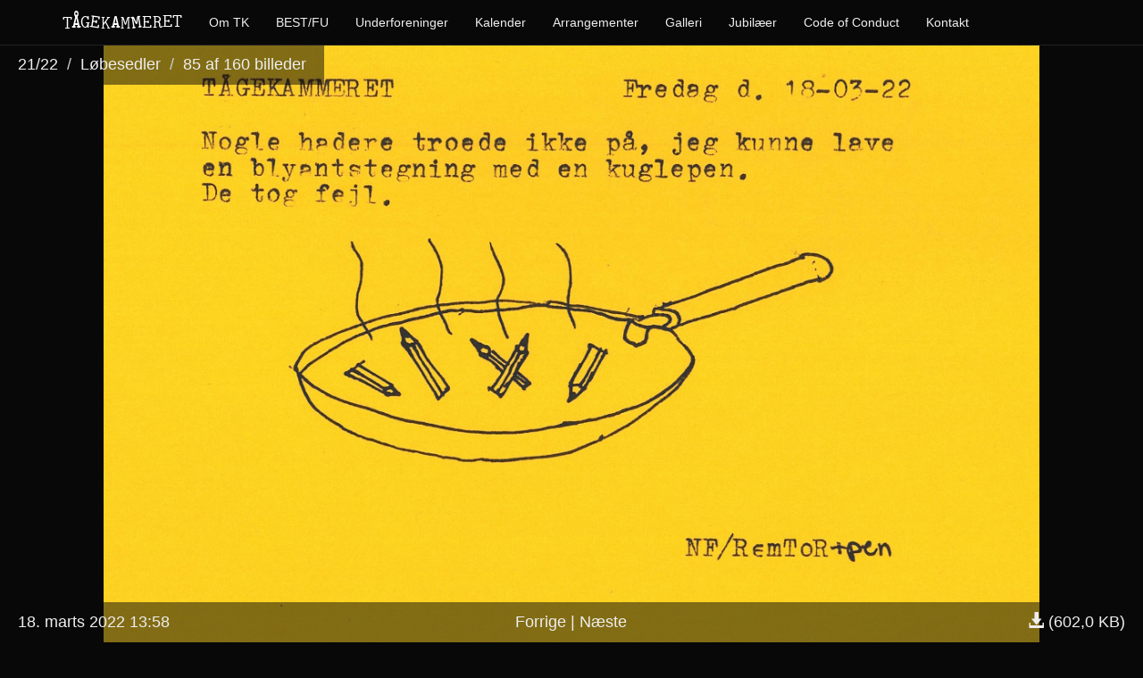

--- FILE ---
content_type: text/html; charset=utf-8
request_url: https://taagekammeret.dk/galleri/2021/lobesedler/20220314134852_00
body_size: 12348
content:

<!DOCTYPE html>
<html lang="da">
  <head>
    <meta charset="utf-8">
    <meta http-equiv="X-UA-Compatible" content="IE=edge">
    <meta name="viewport" content="width=device-width, initial-scale=1, user-scalable=yes">
    <title>Løbesedler | TÅGEKAMMERET</title>
    <meta property="og:title" content="Løbesedler" />
    <link rel="canonical" href="/galleri/2021/lobesedler/20220314134852_00">
    <meta property="og:url" content="/galleri/2021/lobesedler/20220314134852_00" />
    <meta property="og:site_name" content="TÅGEKAMMERET" />
    <meta property="og:locale" content="da" />
    
  <meta property="og:type" content="image" />
  <meta property="og:image" content="/media/__sized__/2021/lobesedler/220318-thumbnail-2280x2280-70.jpg" />
  <meta property="og:description" content="Fra TÅGEKAMMERETs galleri for &#8217;Løbesedler&#8217;. Taget 18. marts 2022 13:58." />

    <link href="/static/style.min.css" rel="stylesheet">
    <link rel="apple-touch-icon" sizes="57x57" href="/static/favicon/apple-touch-icon-57x57.png">
<link rel="apple-touch-icon" sizes="60x60" href="/static/favicon/apple-touch-icon-60x60.png">
<link rel="apple-touch-icon" sizes="72x72" href="/static/favicon/apple-touch-icon-72x72.png">
<link rel="apple-touch-icon" sizes="76x76" href="/static/favicon/apple-touch-icon-76x76.png">
<link rel="apple-touch-icon" sizes="114x114" href="/static/favicon/apple-touch-icon-114x114.png">
<link rel="apple-touch-icon" sizes="120x120" href="/static/favicon/apple-touch-icon-120x120.png">
<link rel="apple-touch-icon" sizes="144x144" href="/static/favicon/apple-touch-icon-144x144.png">
<link rel="apple-touch-icon" sizes="152x152" href="/static/favicon/apple-touch-icon-152x152.png">
<link rel="apple-touch-icon" sizes="180x180" href="/static/favicon/apple-touch-icon-180x180.png">
<link rel="icon" type="image/png" href="/static/favicon/favicon-32x32.png" sizes="32x32">
<link rel="icon" type="image/png" href="/static/favicon/favicon-194x194.png" sizes="194x194">
<link rel="icon" type="image/png" href="/static/favicon/favicon-96x96.png" sizes="96x96">
<link rel="icon" type="image/png" href="/static/favicon/android-chrome-192x192.png" sizes="192x192">
<link rel="icon" type="image/png" href="/static/favicon/favicon-16x16.png" sizes="16x16">
<link rel="manifest" href="/static/favicon/manifest.json">
<link rel="mask-icon" href="/static/favicon/safari-pinned-tab.svg" color="#000000">
<link rel="shortcut icon" href="/static/favicon/favicon.ico">

    
  </head>
  <body>
    <nav class="navbar navbar-inverse navbar-fixed-top">
      <div class="container">
        <div class="navbar-header">
          <button type="button" class="navbar-toggle collapsed" data-toggle="collapse" data-target="#navbar" aria-expanded="false" aria-controls="navbar">
            <span class="sr-only">Toggle navigation</span>
            <span class="icon-bar"></span>
            <span class="icon-bar"></span>
            <span class="icon-bar"></span>
          </button>
          <a class="navbar-brand" href="/"><span class="tk-brand"><span style="vertical-align: -0.038em;">T</span><span style="font-weight: bold; margin-left: -0.05em;">Å</span><span style="margin-left: -0.05em;">G</span><span style="display: inline-block; transform: rotate(8deg);">E</span><span style="vertical-align: -0.057em; margin-left: 0.05em;">K</span><span style="vertical-align: 0.020em; font-weight: bold;">A</span><span style="vertical-align: -0.057em;">M</span><span style="display: inline-block; transform: rotate(-8deg); font-weight: bold; margin-left: 0.060em;">M</span><span style="margin-left: 0.05em;">E</span><span style="margin-left: 0.02em;">R</span><span style="vertical-align: 0.057em">E</span><span style="vertical-align: 0.057em">T</span></span></a>
        </div>
        <div id="navbar" class="collapse navbar-collapse">
          <ul class="nav navbar-nav">
            <li><a href="/om/">Om TK</a></li>
            <li><a href="/bestfu/">BEST/FU</a></li>
            <li><a href="/underforeninger/">Underforeninger</a></li>
            <li><a href="/kalender/">Kalender</a></li>
            <li><a href="/arrangementer/">Arrangementer</a></li>
            <li><a href="/galleri/">Galleri</a></li>
            <li><a href="/jubi/">Jubilæer</a></li>
	    <li><a href="/codeofconduct/">Code of Conduct</a></li>
            <li><a href="/kontakt/">Kontakt</a></li>
          </ul>
        </div>
      </div>
    </nav>
    

<div id="tkgal-container" role="main">
	
	<div class="hidden" data-permlink="20211012111432_00">
		<div class="mediawrapper">
		
			<img alt="lobesedler/20211012111432_00"
				data-srcset=
					"/media/__sized__/2021/lobesedler/210927-thumbnail-400x400-70.jpg 400w,
					/media/__sized__/2021/lobesedler/210927-thumbnail-720x720-70.jpg 720w,
					/media/__sized__/2021/lobesedler/210927-thumbnail-940x940-70.jpg 940w,
					/media/__sized__/2021/lobesedler/210927-thumbnail-1140x1140-70.jpg 1140w,
					/media/__sized__/2021/lobesedler/210927-thumbnail-2280x2280-70.jpg 2280w"
				data-sizes="100vw"
			    data-src=
					"/media/__sized__/2021/lobesedler/210927-thumbnail-720x720-70.jpg"
				src="[data-uri]"
				
				title="">
		
			<div class="overlay overlay-top">
        <ol class="breadcrumb">
					<li><a href="/galleri/2021">21/22</a></li>
					<li><a id="albumlink" href="/galleri/2021/lobesedler">Løbesedler</a></li>
					<li>1 af 160 <span class="hidden-xs">billeder</span></li>
				</ol>
				
			</div>
			<div class="overlay overlay-bottom">
				<div class="row">
					<div class="col-sm-4 hidden-xs text-left">27. september 2021 12:24</div>
					<div class="col-sm-4 col-xs-12 text-center">
			    
						<a class="tkgal-control tkgal-prev"
							rel="prev"
							href="20220502133458_00">Forrige</a> |
						<a class="tkgal-control tkgal-next"
							rel="next"
							href="20211012111438_00">Næste</a>
					
					</div>
				  <div class="col-sm-4 hidden-xs text-right"><a href="/media/2021/lobesedler/210927.jpg" download><span class="glyphicon glyphicon-download-alt"></span> (668,6 KB)</a></div>
				</div>
			</div>
		</div>
	</div>
	
	<div class="hidden" data-permlink="20211012111438_00">
		<div class="mediawrapper">
		
			<img alt="lobesedler/20211012111438_00"
				data-srcset=
					"/media/__sized__/2021/lobesedler/210928-thumbnail-400x400-70.jpg 400w,
					/media/__sized__/2021/lobesedler/210928-thumbnail-720x720-70.jpg 720w,
					/media/__sized__/2021/lobesedler/210928-thumbnail-940x940-70.jpg 940w,
					/media/__sized__/2021/lobesedler/210928-thumbnail-1140x1140-70.jpg 1140w,
					/media/__sized__/2021/lobesedler/210928-thumbnail-2280x2280-70.jpg 2280w"
				data-sizes="100vw"
			    data-src=
					"/media/__sized__/2021/lobesedler/210928-thumbnail-720x720-70.jpg"
				src="[data-uri]"
				
				title="">
		
			<div class="overlay overlay-top">
        <ol class="breadcrumb">
					<li><a href="/galleri/2021">21/22</a></li>
					<li><a id="albumlink" href="/galleri/2021/lobesedler">Løbesedler</a></li>
					<li>2 af 160 <span class="hidden-xs">billeder</span></li>
				</ol>
				
			</div>
			<div class="overlay overlay-bottom">
				<div class="row">
					<div class="col-sm-4 hidden-xs text-left">28. september 2021 12:24</div>
					<div class="col-sm-4 col-xs-12 text-center">
			    
						<a class="tkgal-control tkgal-prev"
							rel="prev"
							href="20211012111432_00">Forrige</a> |
						<a class="tkgal-control tkgal-next"
							rel="next"
							href="20211012103526_00">Næste</a>
					
					</div>
				  <div class="col-sm-4 hidden-xs text-right"><a href="/media/2021/lobesedler/210928.jpg" download><span class="glyphicon glyphicon-download-alt"></span> (769,9 KB)</a></div>
				</div>
			</div>
		</div>
	</div>
	
	<div class="hidden" data-permlink="20211012103526_00">
		<div class="mediawrapper">
		
			<img alt="lobesedler/20211012103526_00"
				data-srcset=
					"/media/__sized__/2021/lobesedler/210929-thumbnail-400x400-70.jpg 400w,
					/media/__sized__/2021/lobesedler/210929-thumbnail-720x720-70.jpg 720w,
					/media/__sized__/2021/lobesedler/210929-thumbnail-940x940-70.jpg 940w,
					/media/__sized__/2021/lobesedler/210929-thumbnail-1140x1140-70.jpg 1140w,
					/media/__sized__/2021/lobesedler/210929-thumbnail-2280x2280-70.jpg 2280w"
				data-sizes="100vw"
			    data-src=
					"/media/__sized__/2021/lobesedler/210929-thumbnail-720x720-70.jpg"
				src="[data-uri]"
				
				title="">
		
			<div class="overlay overlay-top">
        <ol class="breadcrumb">
					<li><a href="/galleri/2021">21/22</a></li>
					<li><a id="albumlink" href="/galleri/2021/lobesedler">Løbesedler</a></li>
					<li>3 af 160 <span class="hidden-xs">billeder</span></li>
				</ol>
				
			</div>
			<div class="overlay overlay-bottom">
				<div class="row">
					<div class="col-sm-4 hidden-xs text-left">29. september 2021 11:45</div>
					<div class="col-sm-4 col-xs-12 text-center">
			    
						<a class="tkgal-control tkgal-prev"
							rel="prev"
							href="20211012111438_00">Forrige</a> |
						<a class="tkgal-control tkgal-next"
							rel="next"
							href="20211012102546_00">Næste</a>
					
					</div>
				  <div class="col-sm-4 hidden-xs text-right"><a href="/media/2021/lobesedler/210929.jpg" download><span class="glyphicon glyphicon-download-alt"></span> (459,8 KB)</a></div>
				</div>
			</div>
		</div>
	</div>
	
	<div class="hidden" data-permlink="20211012102546_00">
		<div class="mediawrapper">
		
			<img alt="lobesedler/20211012102546_00"
				data-srcset=
					"/media/__sized__/2021/lobesedler/210930-thumbnail-400x400-70.jpg 400w,
					/media/__sized__/2021/lobesedler/210930-thumbnail-720x720-70.jpg 720w,
					/media/__sized__/2021/lobesedler/210930-thumbnail-940x940-70.jpg 940w,
					/media/__sized__/2021/lobesedler/210930-thumbnail-1140x1140-70.jpg 1140w,
					/media/__sized__/2021/lobesedler/210930-thumbnail-2280x2280-70.jpg 2280w"
				data-sizes="100vw"
			    data-src=
					"/media/__sized__/2021/lobesedler/210930-thumbnail-720x720-70.jpg"
				src="[data-uri]"
				
				title="">
		
			<div class="overlay overlay-top">
        <ol class="breadcrumb">
					<li><a href="/galleri/2021">21/22</a></li>
					<li><a id="albumlink" href="/galleri/2021/lobesedler">Løbesedler</a></li>
					<li>4 af 160 <span class="hidden-xs">billeder</span></li>
				</ol>
				
			</div>
			<div class="overlay overlay-bottom">
				<div class="row">
					<div class="col-sm-4 hidden-xs text-left">30. september 2021 11:35</div>
					<div class="col-sm-4 col-xs-12 text-center">
			    
						<a class="tkgal-control tkgal-prev"
							rel="prev"
							href="20211012103526_00">Forrige</a> |
						<a class="tkgal-control tkgal-next"
							rel="next"
							href="20211012103620_00">Næste</a>
					
					</div>
				  <div class="col-sm-4 hidden-xs text-right"><a href="/media/2021/lobesedler/210930.jpg" download><span class="glyphicon glyphicon-download-alt"></span> (567,8 KB)</a></div>
				</div>
			</div>
		</div>
	</div>
	
	<div class="hidden" data-permlink="20211012103620_00">
		<div class="mediawrapper">
		
			<img alt="lobesedler/20211012103620_00"
				data-srcset=
					"/media/__sized__/2021/lobesedler/211001-thumbnail-400x400-70.jpg 400w,
					/media/__sized__/2021/lobesedler/211001-thumbnail-720x720-70.jpg 720w,
					/media/__sized__/2021/lobesedler/211001-thumbnail-940x940-70.jpg 940w,
					/media/__sized__/2021/lobesedler/211001-thumbnail-1140x1140-70.jpg 1140w,
					/media/__sized__/2021/lobesedler/211001-thumbnail-2280x2280-70.jpg 2280w"
				data-sizes="100vw"
			    data-src=
					"/media/__sized__/2021/lobesedler/211001-thumbnail-720x720-70.jpg"
				src="[data-uri]"
				
				title="">
		
			<div class="overlay overlay-top">
        <ol class="breadcrumb">
					<li><a href="/galleri/2021">21/22</a></li>
					<li><a id="albumlink" href="/galleri/2021/lobesedler">Løbesedler</a></li>
					<li>5 af 160 <span class="hidden-xs">billeder</span></li>
				</ol>
				
			</div>
			<div class="overlay overlay-bottom">
				<div class="row">
					<div class="col-sm-4 hidden-xs text-left">1. oktober 2021 11:46</div>
					<div class="col-sm-4 col-xs-12 text-center">
			    
						<a class="tkgal-control tkgal-prev"
							rel="prev"
							href="20211012102546_00">Forrige</a> |
						<a class="tkgal-control tkgal-next"
							rel="next"
							href="20211012103714_00">Næste</a>
					
					</div>
				  <div class="col-sm-4 hidden-xs text-right"><a href="/media/2021/lobesedler/211001.jpg" download><span class="glyphicon glyphicon-download-alt"></span> (650,4 KB)</a></div>
				</div>
			</div>
		</div>
	</div>
	
	<div class="hidden" data-permlink="20211012103714_00">
		<div class="mediawrapper">
		
			<img alt="lobesedler/20211012103714_00"
				data-srcset=
					"/media/__sized__/2021/lobesedler/211004-thumbnail-400x400-70.jpg 400w,
					/media/__sized__/2021/lobesedler/211004-thumbnail-720x720-70.jpg 720w,
					/media/__sized__/2021/lobesedler/211004-thumbnail-940x940-70.jpg 940w,
					/media/__sized__/2021/lobesedler/211004-thumbnail-1140x1140-70.jpg 1140w,
					/media/__sized__/2021/lobesedler/211004-thumbnail-2280x2280-70.jpg 2280w"
				data-sizes="100vw"
			    data-src=
					"/media/__sized__/2021/lobesedler/211004-thumbnail-720x720-70.jpg"
				src="[data-uri]"
				
				title="">
		
			<div class="overlay overlay-top">
        <ol class="breadcrumb">
					<li><a href="/galleri/2021">21/22</a></li>
					<li><a id="albumlink" href="/galleri/2021/lobesedler">Løbesedler</a></li>
					<li>6 af 160 <span class="hidden-xs">billeder</span></li>
				</ol>
				
			</div>
			<div class="overlay overlay-bottom">
				<div class="row">
					<div class="col-sm-4 hidden-xs text-left">4. oktober 2021 11:47</div>
					<div class="col-sm-4 col-xs-12 text-center">
			    
						<a class="tkgal-control tkgal-prev"
							rel="prev"
							href="20211012103620_00">Forrige</a> |
						<a class="tkgal-control tkgal-next"
							rel="next"
							href="20211012103706_00">Næste</a>
					
					</div>
				  <div class="col-sm-4 hidden-xs text-right"><a href="/media/2021/lobesedler/211004.jpg" download><span class="glyphicon glyphicon-download-alt"></span> (695,7 KB)</a></div>
				</div>
			</div>
		</div>
	</div>
	
	<div class="hidden" data-permlink="20211012103706_00">
		<div class="mediawrapper">
		
			<img alt="lobesedler/20211012103706_00"
				data-srcset=
					"/media/__sized__/2021/lobesedler/211005-thumbnail-400x400-70.jpg 400w,
					/media/__sized__/2021/lobesedler/211005-thumbnail-720x720-70.jpg 720w,
					/media/__sized__/2021/lobesedler/211005-thumbnail-940x940-70.jpg 940w,
					/media/__sized__/2021/lobesedler/211005-thumbnail-1140x1140-70.jpg 1140w,
					/media/__sized__/2021/lobesedler/211005-thumbnail-2280x2280-70.jpg 2280w"
				data-sizes="100vw"
			    data-src=
					"/media/__sized__/2021/lobesedler/211005-thumbnail-720x720-70.jpg"
				src="[data-uri]"
				
				title="">
		
			<div class="overlay overlay-top">
        <ol class="breadcrumb">
					<li><a href="/galleri/2021">21/22</a></li>
					<li><a id="albumlink" href="/galleri/2021/lobesedler">Løbesedler</a></li>
					<li>7 af 160 <span class="hidden-xs">billeder</span></li>
				</ol>
				
			</div>
			<div class="overlay overlay-bottom">
				<div class="row">
					<div class="col-sm-4 hidden-xs text-left">5. oktober 2021 11:47</div>
					<div class="col-sm-4 col-xs-12 text-center">
			    
						<a class="tkgal-control tkgal-prev"
							rel="prev"
							href="20211012103714_00">Forrige</a> |
						<a class="tkgal-control tkgal-next"
							rel="next"
							href="20211012103726_00">Næste</a>
					
					</div>
				  <div class="col-sm-4 hidden-xs text-right"><a href="/media/2021/lobesedler/211005.jpg" download><span class="glyphicon glyphicon-download-alt"></span> (757,1 KB)</a></div>
				</div>
			</div>
		</div>
	</div>
	
	<div class="hidden" data-permlink="20211012103726_00">
		<div class="mediawrapper">
		
			<img alt="lobesedler/20211012103726_00"
				data-srcset=
					"/media/__sized__/2021/lobesedler/211006-thumbnail-400x400-70.jpg 400w,
					/media/__sized__/2021/lobesedler/211006-thumbnail-720x720-70.jpg 720w,
					/media/__sized__/2021/lobesedler/211006-thumbnail-940x940-70.jpg 940w,
					/media/__sized__/2021/lobesedler/211006-thumbnail-1140x1140-70.jpg 1140w,
					/media/__sized__/2021/lobesedler/211006-thumbnail-2280x2280-70.jpg 2280w"
				data-sizes="100vw"
			    data-src=
					"/media/__sized__/2021/lobesedler/211006-thumbnail-720x720-70.jpg"
				src="[data-uri]"
				
				title="">
		
			<div class="overlay overlay-top">
        <ol class="breadcrumb">
					<li><a href="/galleri/2021">21/22</a></li>
					<li><a id="albumlink" href="/galleri/2021/lobesedler">Løbesedler</a></li>
					<li>8 af 160 <span class="hidden-xs">billeder</span></li>
				</ol>
				
			</div>
			<div class="overlay overlay-bottom">
				<div class="row">
					<div class="col-sm-4 hidden-xs text-left">6. oktober 2021 11:47</div>
					<div class="col-sm-4 col-xs-12 text-center">
			    
						<a class="tkgal-control tkgal-prev"
							rel="prev"
							href="20211012103706_00">Forrige</a> |
						<a class="tkgal-control tkgal-next"
							rel="next"
							href="20211012103736_00">Næste</a>
					
					</div>
				  <div class="col-sm-4 hidden-xs text-right"><a href="/media/2021/lobesedler/211006.jpg" download><span class="glyphicon glyphicon-download-alt"></span> (699,9 KB)</a></div>
				</div>
			</div>
		</div>
	</div>
	
	<div class="hidden" data-permlink="20211012103736_00">
		<div class="mediawrapper">
		
			<img alt="lobesedler/20211012103736_00"
				data-srcset=
					"/media/__sized__/2021/lobesedler/211007-thumbnail-400x400-70.jpg 400w,
					/media/__sized__/2021/lobesedler/211007-thumbnail-720x720-70.jpg 720w,
					/media/__sized__/2021/lobesedler/211007-thumbnail-940x940-70.jpg 940w,
					/media/__sized__/2021/lobesedler/211007-thumbnail-1140x1140-70.jpg 1140w,
					/media/__sized__/2021/lobesedler/211007-thumbnail-2280x2280-70.jpg 2280w"
				data-sizes="100vw"
			    data-src=
					"/media/__sized__/2021/lobesedler/211007-thumbnail-720x720-70.jpg"
				src="[data-uri]"
				
				title="">
		
			<div class="overlay overlay-top">
        <ol class="breadcrumb">
					<li><a href="/galleri/2021">21/22</a></li>
					<li><a id="albumlink" href="/galleri/2021/lobesedler">Løbesedler</a></li>
					<li>9 af 160 <span class="hidden-xs">billeder</span></li>
				</ol>
				
			</div>
			<div class="overlay overlay-bottom">
				<div class="row">
					<div class="col-sm-4 hidden-xs text-left">7. oktober 2021 11:47</div>
					<div class="col-sm-4 col-xs-12 text-center">
			    
						<a class="tkgal-control tkgal-prev"
							rel="prev"
							href="20211012103726_00">Forrige</a> |
						<a class="tkgal-control tkgal-next"
							rel="next"
							href="20211012103732_00">Næste</a>
					
					</div>
				  <div class="col-sm-4 hidden-xs text-right"><a href="/media/2021/lobesedler/211007.jpg" download><span class="glyphicon glyphicon-download-alt"></span> (654,3 KB)</a></div>
				</div>
			</div>
		</div>
	</div>
	
	<div class="hidden" data-permlink="20211012103732_00">
		<div class="mediawrapper">
		
			<img alt="lobesedler/20211012103732_00"
				data-srcset=
					"/media/__sized__/2021/lobesedler/211008-thumbnail-400x400-70.jpg 400w,
					/media/__sized__/2021/lobesedler/211008-thumbnail-720x720-70.jpg 720w,
					/media/__sized__/2021/lobesedler/211008-thumbnail-940x940-70.jpg 940w,
					/media/__sized__/2021/lobesedler/211008-thumbnail-1140x1140-70.jpg 1140w,
					/media/__sized__/2021/lobesedler/211008-thumbnail-2280x2280-70.jpg 2280w"
				data-sizes="100vw"
			    data-src=
					"/media/__sized__/2021/lobesedler/211008-thumbnail-720x720-70.jpg"
				src="[data-uri]"
				
				title="">
		
			<div class="overlay overlay-top">
        <ol class="breadcrumb">
					<li><a href="/galleri/2021">21/22</a></li>
					<li><a id="albumlink" href="/galleri/2021/lobesedler">Løbesedler</a></li>
					<li>10 af 160 <span class="hidden-xs">billeder</span></li>
				</ol>
				
			</div>
			<div class="overlay overlay-bottom">
				<div class="row">
					<div class="col-sm-4 hidden-xs text-left">8. oktober 2021 11:47</div>
					<div class="col-sm-4 col-xs-12 text-center">
			    
						<a class="tkgal-control tkgal-prev"
							rel="prev"
							href="20211012103736_00">Forrige</a> |
						<a class="tkgal-control tkgal-next"
							rel="next"
							href="20211012104104_00">Næste</a>
					
					</div>
				  <div class="col-sm-4 hidden-xs text-right"><a href="/media/2021/lobesedler/211008.jpg" download><span class="glyphicon glyphicon-download-alt"></span> (556,5 KB)</a></div>
				</div>
			</div>
		</div>
	</div>
	
	<div class="hidden" data-permlink="20211012104104_00">
		<div class="mediawrapper">
		
			<img alt="lobesedler/20211012104104_00"
				data-srcset=
					"/media/__sized__/2021/lobesedler/211011-thumbnail-400x400-70.jpg 400w,
					/media/__sized__/2021/lobesedler/211011-thumbnail-720x720-70.jpg 720w,
					/media/__sized__/2021/lobesedler/211011-thumbnail-940x940-70.jpg 940w,
					/media/__sized__/2021/lobesedler/211011-thumbnail-1140x1140-70.jpg 1140w,
					/media/__sized__/2021/lobesedler/211011-thumbnail-2280x2280-70.jpg 2280w"
				data-sizes="100vw"
			    data-src=
					"/media/__sized__/2021/lobesedler/211011-thumbnail-720x720-70.jpg"
				src="[data-uri]"
				
				title="">
		
			<div class="overlay overlay-top">
        <ol class="breadcrumb">
					<li><a href="/galleri/2021">21/22</a></li>
					<li><a id="albumlink" href="/galleri/2021/lobesedler">Løbesedler</a></li>
					<li>11 af 160 <span class="hidden-xs">billeder</span></li>
				</ol>
				
			</div>
			<div class="overlay overlay-bottom">
				<div class="row">
					<div class="col-sm-4 hidden-xs text-left">11. oktober 2021 11:51</div>
					<div class="col-sm-4 col-xs-12 text-center">
			    
						<a class="tkgal-control tkgal-prev"
							rel="prev"
							href="20211012103732_00">Forrige</a> |
						<a class="tkgal-control tkgal-next"
							rel="next"
							href="20211012104114_00">Næste</a>
					
					</div>
				  <div class="col-sm-4 hidden-xs text-right"><a href="/media/2021/lobesedler/211011.jpg" download><span class="glyphicon glyphicon-download-alt"></span> (581,1 KB)</a></div>
				</div>
			</div>
		</div>
	</div>
	
	<div class="hidden" data-permlink="20211012104114_00">
		<div class="mediawrapper">
		
			<img alt="lobesedler/20211012104114_00"
				data-srcset=
					"/media/__sized__/2021/lobesedler/211012-thumbnail-400x400-70.jpg 400w,
					/media/__sized__/2021/lobesedler/211012-thumbnail-720x720-70.jpg 720w,
					/media/__sized__/2021/lobesedler/211012-thumbnail-940x940-70.jpg 940w,
					/media/__sized__/2021/lobesedler/211012-thumbnail-1140x1140-70.jpg 1140w,
					/media/__sized__/2021/lobesedler/211012-thumbnail-2280x2280-70.jpg 2280w"
				data-sizes="100vw"
			    data-src=
					"/media/__sized__/2021/lobesedler/211012-thumbnail-720x720-70.jpg"
				src="[data-uri]"
				
				title="">
		
			<div class="overlay overlay-top">
        <ol class="breadcrumb">
					<li><a href="/galleri/2021">21/22</a></li>
					<li><a id="albumlink" href="/galleri/2021/lobesedler">Løbesedler</a></li>
					<li>12 af 160 <span class="hidden-xs">billeder</span></li>
				</ol>
				
			</div>
			<div class="overlay overlay-bottom">
				<div class="row">
					<div class="col-sm-4 hidden-xs text-left">12. oktober 2021 11:51</div>
					<div class="col-sm-4 col-xs-12 text-center">
			    
						<a class="tkgal-control tkgal-prev"
							rel="prev"
							href="20211012104104_00">Forrige</a> |
						<a class="tkgal-control tkgal-next"
							rel="next"
							href="20211012104116_00">Næste</a>
					
					</div>
				  <div class="col-sm-4 hidden-xs text-right"><a href="/media/2021/lobesedler/211012.jpg" download><span class="glyphicon glyphicon-download-alt"></span> (479,6 KB)</a></div>
				</div>
			</div>
		</div>
	</div>
	
	<div class="hidden" data-permlink="20211012104116_00">
		<div class="mediawrapper">
		
			<img alt="lobesedler/20211012104116_00"
				data-srcset=
					"/media/__sized__/2021/lobesedler/211013-thumbnail-400x400-70.jpg 400w,
					/media/__sized__/2021/lobesedler/211013-thumbnail-720x720-70.jpg 720w,
					/media/__sized__/2021/lobesedler/211013-thumbnail-940x940-70.jpg 940w,
					/media/__sized__/2021/lobesedler/211013-thumbnail-1140x1140-70.jpg 1140w,
					/media/__sized__/2021/lobesedler/211013-thumbnail-2280x2280-70.jpg 2280w"
				data-sizes="100vw"
			    data-src=
					"/media/__sized__/2021/lobesedler/211013-thumbnail-720x720-70.jpg"
				src="[data-uri]"
				
				title="">
		
			<div class="overlay overlay-top">
        <ol class="breadcrumb">
					<li><a href="/galleri/2021">21/22</a></li>
					<li><a id="albumlink" href="/galleri/2021/lobesedler">Løbesedler</a></li>
					<li>13 af 160 <span class="hidden-xs">billeder</span></li>
				</ol>
				
			</div>
			<div class="overlay overlay-bottom">
				<div class="row">
					<div class="col-sm-4 hidden-xs text-left">13. oktober 2021 11:51</div>
					<div class="col-sm-4 col-xs-12 text-center">
			    
						<a class="tkgal-control tkgal-prev"
							rel="prev"
							href="20211012104114_00">Forrige</a> |
						<a class="tkgal-control tkgal-next"
							rel="next"
							href="20211012104118_00">Næste</a>
					
					</div>
				  <div class="col-sm-4 hidden-xs text-right"><a href="/media/2021/lobesedler/211013.jpg" download><span class="glyphicon glyphicon-download-alt"></span> (640,7 KB)</a></div>
				</div>
			</div>
		</div>
	</div>
	
	<div class="hidden" data-permlink="20211012104118_00">
		<div class="mediawrapper">
		
			<img alt="lobesedler/20211012104118_00"
				data-srcset=
					"/media/__sized__/2021/lobesedler/211014-thumbnail-400x400-70.jpg 400w,
					/media/__sized__/2021/lobesedler/211014-thumbnail-720x720-70.jpg 720w,
					/media/__sized__/2021/lobesedler/211014-thumbnail-940x940-70.jpg 940w,
					/media/__sized__/2021/lobesedler/211014-thumbnail-1140x1140-70.jpg 1140w,
					/media/__sized__/2021/lobesedler/211014-thumbnail-2280x2280-70.jpg 2280w"
				data-sizes="100vw"
			    data-src=
					"/media/__sized__/2021/lobesedler/211014-thumbnail-720x720-70.jpg"
				src="[data-uri]"
				
				title="">
		
			<div class="overlay overlay-top">
        <ol class="breadcrumb">
					<li><a href="/galleri/2021">21/22</a></li>
					<li><a id="albumlink" href="/galleri/2021/lobesedler">Løbesedler</a></li>
					<li>14 af 160 <span class="hidden-xs">billeder</span></li>
				</ol>
				
			</div>
			<div class="overlay overlay-bottom">
				<div class="row">
					<div class="col-sm-4 hidden-xs text-left">14. oktober 2021 11:51</div>
					<div class="col-sm-4 col-xs-12 text-center">
			    
						<a class="tkgal-control tkgal-prev"
							rel="prev"
							href="20211012104116_00">Forrige</a> |
						<a class="tkgal-control tkgal-next"
							rel="next"
							href="20211012104120_00">Næste</a>
					
					</div>
				  <div class="col-sm-4 hidden-xs text-right"><a href="/media/2021/lobesedler/211014.jpg" download><span class="glyphicon glyphicon-download-alt"></span> (664,3 KB)</a></div>
				</div>
			</div>
		</div>
	</div>
	
	<div class="hidden" data-permlink="20211012104120_00">
		<div class="mediawrapper">
		
			<img alt="lobesedler/20211012104120_00"
				data-srcset=
					"/media/__sized__/2021/lobesedler/211015-thumbnail-400x400-70.jpg 400w,
					/media/__sized__/2021/lobesedler/211015-thumbnail-720x720-70.jpg 720w,
					/media/__sized__/2021/lobesedler/211015-thumbnail-940x940-70.jpg 940w,
					/media/__sized__/2021/lobesedler/211015-thumbnail-1140x1140-70.jpg 1140w,
					/media/__sized__/2021/lobesedler/211015-thumbnail-2280x2280-70.jpg 2280w"
				data-sizes="100vw"
			    data-src=
					"/media/__sized__/2021/lobesedler/211015-thumbnail-720x720-70.jpg"
				src="[data-uri]"
				
				title="">
		
			<div class="overlay overlay-top">
        <ol class="breadcrumb">
					<li><a href="/galleri/2021">21/22</a></li>
					<li><a id="albumlink" href="/galleri/2021/lobesedler">Løbesedler</a></li>
					<li>15 af 160 <span class="hidden-xs">billeder</span></li>
				</ol>
				
			</div>
			<div class="overlay overlay-bottom">
				<div class="row">
					<div class="col-sm-4 hidden-xs text-left">15. oktober 2021 11:51</div>
					<div class="col-sm-4 col-xs-12 text-center">
			    
						<a class="tkgal-control tkgal-prev"
							rel="prev"
							href="20211012104118_00">Forrige</a> |
						<a class="tkgal-control tkgal-next"
							rel="next"
							href="20211023150758_00">Næste</a>
					
					</div>
				  <div class="col-sm-4 hidden-xs text-right"><a href="/media/2021/lobesedler/211015.jpg" download><span class="glyphicon glyphicon-download-alt"></span> (597,0 KB)</a></div>
				</div>
			</div>
		</div>
	</div>
	
	<div class="hidden" data-permlink="20211023150758_00">
		<div class="mediawrapper">
		
			<img alt="lobesedler/20211023150758_00"
				data-srcset=
					"/media/__sized__/2021/lobesedler/211025-thumbnail-400x400-70.jpg 400w,
					/media/__sized__/2021/lobesedler/211025-thumbnail-720x720-70.jpg 720w,
					/media/__sized__/2021/lobesedler/211025-thumbnail-940x940-70.jpg 940w,
					/media/__sized__/2021/lobesedler/211025-thumbnail-1140x1140-70.jpg 1140w,
					/media/__sized__/2021/lobesedler/211025-thumbnail-2280x2280-70.jpg 2280w"
				data-sizes="100vw"
			    data-src=
					"/media/__sized__/2021/lobesedler/211025-thumbnail-720x720-70.jpg"
				src="[data-uri]"
				
				title="">
		
			<div class="overlay overlay-top">
        <ol class="breadcrumb">
					<li><a href="/galleri/2021">21/22</a></li>
					<li><a id="albumlink" href="/galleri/2021/lobesedler">Løbesedler</a></li>
					<li>16 af 160 <span class="hidden-xs">billeder</span></li>
				</ol>
				
			</div>
			<div class="overlay overlay-bottom">
				<div class="row">
					<div class="col-sm-4 hidden-xs text-left">25. oktober 2021 16:17</div>
					<div class="col-sm-4 col-xs-12 text-center">
			    
						<a class="tkgal-control tkgal-prev"
							rel="prev"
							href="20211012104120_00">Forrige</a> |
						<a class="tkgal-control tkgal-next"
							rel="next"
							href="20211023150824_00">Næste</a>
					
					</div>
				  <div class="col-sm-4 hidden-xs text-right"><a href="/media/2021/lobesedler/211025.jpg" download><span class="glyphicon glyphicon-download-alt"></span> (691,7 KB)</a></div>
				</div>
			</div>
		</div>
	</div>
	
	<div class="hidden" data-permlink="20211023150824_00">
		<div class="mediawrapper">
		
			<img alt="lobesedler/20211023150824_00"
				data-srcset=
					"/media/__sized__/2021/lobesedler/211026-thumbnail-400x400-70.jpg 400w,
					/media/__sized__/2021/lobesedler/211026-thumbnail-720x720-70.jpg 720w,
					/media/__sized__/2021/lobesedler/211026-thumbnail-940x940-70.jpg 940w,
					/media/__sized__/2021/lobesedler/211026-thumbnail-1140x1140-70.jpg 1140w,
					/media/__sized__/2021/lobesedler/211026-thumbnail-2280x2280-70.jpg 2280w"
				data-sizes="100vw"
			    data-src=
					"/media/__sized__/2021/lobesedler/211026-thumbnail-720x720-70.jpg"
				src="[data-uri]"
				
				title="">
		
			<div class="overlay overlay-top">
        <ol class="breadcrumb">
					<li><a href="/galleri/2021">21/22</a></li>
					<li><a id="albumlink" href="/galleri/2021/lobesedler">Løbesedler</a></li>
					<li>17 af 160 <span class="hidden-xs">billeder</span></li>
				</ol>
				
			</div>
			<div class="overlay overlay-bottom">
				<div class="row">
					<div class="col-sm-4 hidden-xs text-left">26. oktober 2021 16:18</div>
					<div class="col-sm-4 col-xs-12 text-center">
			    
						<a class="tkgal-control tkgal-prev"
							rel="prev"
							href="20211023150758_00">Forrige</a> |
						<a class="tkgal-control tkgal-next"
							rel="next"
							href="20211023150826_00">Næste</a>
					
					</div>
				  <div class="col-sm-4 hidden-xs text-right"><a href="/media/2021/lobesedler/211026.jpg" download><span class="glyphicon glyphicon-download-alt"></span> (609,6 KB)</a></div>
				</div>
			</div>
		</div>
	</div>
	
	<div class="hidden" data-permlink="20211023150826_00">
		<div class="mediawrapper">
		
			<img alt="lobesedler/20211023150826_00"
				data-srcset=
					"/media/__sized__/2021/lobesedler/211027-thumbnail-400x400-70.jpg 400w,
					/media/__sized__/2021/lobesedler/211027-thumbnail-720x720-70.jpg 720w,
					/media/__sized__/2021/lobesedler/211027-thumbnail-940x940-70.jpg 940w,
					/media/__sized__/2021/lobesedler/211027-thumbnail-1140x1140-70.jpg 1140w,
					/media/__sized__/2021/lobesedler/211027-thumbnail-2280x2280-70.jpg 2280w"
				data-sizes="100vw"
			    data-src=
					"/media/__sized__/2021/lobesedler/211027-thumbnail-720x720-70.jpg"
				src="[data-uri]"
				
				title="">
		
			<div class="overlay overlay-top">
        <ol class="breadcrumb">
					<li><a href="/galleri/2021">21/22</a></li>
					<li><a id="albumlink" href="/galleri/2021/lobesedler">Løbesedler</a></li>
					<li>18 af 160 <span class="hidden-xs">billeder</span></li>
				</ol>
				
			</div>
			<div class="overlay overlay-bottom">
				<div class="row">
					<div class="col-sm-4 hidden-xs text-left">27. oktober 2021 16:18</div>
					<div class="col-sm-4 col-xs-12 text-center">
			    
						<a class="tkgal-control tkgal-prev"
							rel="prev"
							href="20211023150824_00">Forrige</a> |
						<a class="tkgal-control tkgal-next"
							rel="next"
							href="20211023150828_00">Næste</a>
					
					</div>
				  <div class="col-sm-4 hidden-xs text-right"><a href="/media/2021/lobesedler/211027.jpg" download><span class="glyphicon glyphicon-download-alt"></span> (601,6 KB)</a></div>
				</div>
			</div>
		</div>
	</div>
	
	<div class="hidden" data-permlink="20211023150828_00">
		<div class="mediawrapper">
		
			<img alt="lobesedler/20211023150828_00"
				data-srcset=
					"/media/__sized__/2021/lobesedler/211028-thumbnail-400x400-70.jpg 400w,
					/media/__sized__/2021/lobesedler/211028-thumbnail-720x720-70.jpg 720w,
					/media/__sized__/2021/lobesedler/211028-thumbnail-940x940-70.jpg 940w,
					/media/__sized__/2021/lobesedler/211028-thumbnail-1140x1140-70.jpg 1140w,
					/media/__sized__/2021/lobesedler/211028-thumbnail-2280x2280-70.jpg 2280w"
				data-sizes="100vw"
			    data-src=
					"/media/__sized__/2021/lobesedler/211028-thumbnail-720x720-70.jpg"
				src="[data-uri]"
				
				title="">
		
			<div class="overlay overlay-top">
        <ol class="breadcrumb">
					<li><a href="/galleri/2021">21/22</a></li>
					<li><a id="albumlink" href="/galleri/2021/lobesedler">Løbesedler</a></li>
					<li>19 af 160 <span class="hidden-xs">billeder</span></li>
				</ol>
				
			</div>
			<div class="overlay overlay-bottom">
				<div class="row">
					<div class="col-sm-4 hidden-xs text-left">28. oktober 2021 16:18</div>
					<div class="col-sm-4 col-xs-12 text-center">
			    
						<a class="tkgal-control tkgal-prev"
							rel="prev"
							href="20211023150826_00">Forrige</a> |
						<a class="tkgal-control tkgal-next"
							rel="next"
							href="20211023150830_00">Næste</a>
					
					</div>
				  <div class="col-sm-4 hidden-xs text-right"><a href="/media/2021/lobesedler/211028.jpg" download><span class="glyphicon glyphicon-download-alt"></span> (730,1 KB)</a></div>
				</div>
			</div>
		</div>
	</div>
	
	<div class="hidden" data-permlink="20211023150830_00">
		<div class="mediawrapper">
		
			<img alt="lobesedler/20211023150830_00"
				data-srcset=
					"/media/__sized__/2021/lobesedler/211029-thumbnail-400x400-70.jpg 400w,
					/media/__sized__/2021/lobesedler/211029-thumbnail-720x720-70.jpg 720w,
					/media/__sized__/2021/lobesedler/211029-thumbnail-940x940-70.jpg 940w,
					/media/__sized__/2021/lobesedler/211029-thumbnail-1140x1140-70.jpg 1140w,
					/media/__sized__/2021/lobesedler/211029-thumbnail-2280x2280-70.jpg 2280w"
				data-sizes="100vw"
			    data-src=
					"/media/__sized__/2021/lobesedler/211029-thumbnail-720x720-70.jpg"
				src="[data-uri]"
				
				title="">
		
			<div class="overlay overlay-top">
        <ol class="breadcrumb">
					<li><a href="/galleri/2021">21/22</a></li>
					<li><a id="albumlink" href="/galleri/2021/lobesedler">Løbesedler</a></li>
					<li>20 af 160 <span class="hidden-xs">billeder</span></li>
				</ol>
				
			</div>
			<div class="overlay overlay-bottom">
				<div class="row">
					<div class="col-sm-4 hidden-xs text-left">29. oktober 2021 16:18</div>
					<div class="col-sm-4 col-xs-12 text-center">
			    
						<a class="tkgal-control tkgal-prev"
							rel="prev"
							href="20211023150828_00">Forrige</a> |
						<a class="tkgal-control tkgal-next"
							rel="next"
							href="20211031095030_00">Næste</a>
					
					</div>
				  <div class="col-sm-4 hidden-xs text-right"><a href="/media/2021/lobesedler/211029.jpg" download><span class="glyphicon glyphicon-download-alt"></span> (539,0 KB)</a></div>
				</div>
			</div>
		</div>
	</div>
	
	<div class="hidden" data-permlink="20211031095030_00">
		<div class="mediawrapper">
		
			<img alt="lobesedler/20211031095030_00"
				data-srcset=
					"/media/__sized__/2021/lobesedler/211101-thumbnail-400x400-70.jpg 400w,
					/media/__sized__/2021/lobesedler/211101-thumbnail-720x720-70.jpg 720w,
					/media/__sized__/2021/lobesedler/211101-thumbnail-940x940-70.jpg 940w,
					/media/__sized__/2021/lobesedler/211101-thumbnail-1140x1140-70.jpg 1140w,
					/media/__sized__/2021/lobesedler/211101-thumbnail-2280x2280-70.jpg 2280w"
				data-sizes="100vw"
			    data-src=
					"/media/__sized__/2021/lobesedler/211101-thumbnail-720x720-70.jpg"
				src="[data-uri]"
				
				title="">
		
			<div class="overlay overlay-top">
        <ol class="breadcrumb">
					<li><a href="/galleri/2021">21/22</a></li>
					<li><a id="albumlink" href="/galleri/2021/lobesedler">Løbesedler</a></li>
					<li>21 af 160 <span class="hidden-xs">billeder</span></li>
				</ol>
				
			</div>
			<div class="overlay overlay-bottom">
				<div class="row">
					<div class="col-sm-4 hidden-xs text-left">1. november 2021 09:55</div>
					<div class="col-sm-4 col-xs-12 text-center">
			    
						<a class="tkgal-control tkgal-prev"
							rel="prev"
							href="20211023150830_00">Forrige</a> |
						<a class="tkgal-control tkgal-next"
							rel="next"
							href="20211031095026_00">Næste</a>
					
					</div>
				  <div class="col-sm-4 hidden-xs text-right"><a href="/media/2021/lobesedler/211101.jpg" download><span class="glyphicon glyphicon-download-alt"></span> (627,9 KB)</a></div>
				</div>
			</div>
		</div>
	</div>
	
	<div class="hidden" data-permlink="20211031095026_00">
		<div class="mediawrapper">
		
			<img alt="lobesedler/20211031095026_00"
				data-srcset=
					"/media/__sized__/2021/lobesedler/211102-thumbnail-400x400-70.jpg 400w,
					/media/__sized__/2021/lobesedler/211102-thumbnail-720x720-70.jpg 720w,
					/media/__sized__/2021/lobesedler/211102-thumbnail-940x940-70.jpg 940w,
					/media/__sized__/2021/lobesedler/211102-thumbnail-1140x1140-70.jpg 1140w,
					/media/__sized__/2021/lobesedler/211102-thumbnail-2280x2280-70.jpg 2280w"
				data-sizes="100vw"
			    data-src=
					"/media/__sized__/2021/lobesedler/211102-thumbnail-720x720-70.jpg"
				src="[data-uri]"
				
				title="">
		
			<div class="overlay overlay-top">
        <ol class="breadcrumb">
					<li><a href="/galleri/2021">21/22</a></li>
					<li><a id="albumlink" href="/galleri/2021/lobesedler">Løbesedler</a></li>
					<li>22 af 160 <span class="hidden-xs">billeder</span></li>
				</ol>
				
			</div>
			<div class="overlay overlay-bottom">
				<div class="row">
					<div class="col-sm-4 hidden-xs text-left">2. november 2021 09:56</div>
					<div class="col-sm-4 col-xs-12 text-center">
			    
						<a class="tkgal-control tkgal-prev"
							rel="prev"
							href="20211031095030_00">Forrige</a> |
						<a class="tkgal-control tkgal-next"
							rel="next"
							href="20211031095024_00">Næste</a>
					
					</div>
				  <div class="col-sm-4 hidden-xs text-right"><a href="/media/2021/lobesedler/211102.jpg" download><span class="glyphicon glyphicon-download-alt"></span> (781,0 KB)</a></div>
				</div>
			</div>
		</div>
	</div>
	
	<div class="hidden" data-permlink="20211031095024_00">
		<div class="mediawrapper">
		
			<img alt="lobesedler/20211031095024_00"
				data-srcset=
					"/media/__sized__/2021/lobesedler/211103-thumbnail-400x400-70.jpg 400w,
					/media/__sized__/2021/lobesedler/211103-thumbnail-720x720-70.jpg 720w,
					/media/__sized__/2021/lobesedler/211103-thumbnail-940x940-70.jpg 940w,
					/media/__sized__/2021/lobesedler/211103-thumbnail-1140x1140-70.jpg 1140w,
					/media/__sized__/2021/lobesedler/211103-thumbnail-2280x2280-70.jpg 2280w"
				data-sizes="100vw"
			    data-src=
					"/media/__sized__/2021/lobesedler/211103-thumbnail-720x720-70.jpg"
				src="[data-uri]"
				
				title="">
		
			<div class="overlay overlay-top">
        <ol class="breadcrumb">
					<li><a href="/galleri/2021">21/22</a></li>
					<li><a id="albumlink" href="/galleri/2021/lobesedler">Løbesedler</a></li>
					<li>23 af 160 <span class="hidden-xs">billeder</span></li>
				</ol>
				
			</div>
			<div class="overlay overlay-bottom">
				<div class="row">
					<div class="col-sm-4 hidden-xs text-left">3. november 2021 09:56</div>
					<div class="col-sm-4 col-xs-12 text-center">
			    
						<a class="tkgal-control tkgal-prev"
							rel="prev"
							href="20211031095026_00">Forrige</a> |
						<a class="tkgal-control tkgal-next"
							rel="next"
							href="20211031095018_00">Næste</a>
					
					</div>
				  <div class="col-sm-4 hidden-xs text-right"><a href="/media/2021/lobesedler/211103.jpg" download><span class="glyphicon glyphicon-download-alt"></span> (611,6 KB)</a></div>
				</div>
			</div>
		</div>
	</div>
	
	<div class="hidden" data-permlink="20211031095018_00">
		<div class="mediawrapper">
		
			<img alt="lobesedler/20211031095018_00"
				data-srcset=
					"/media/__sized__/2021/lobesedler/211104-thumbnail-400x400-70.jpg 400w,
					/media/__sized__/2021/lobesedler/211104-thumbnail-720x720-70.jpg 720w,
					/media/__sized__/2021/lobesedler/211104-thumbnail-940x940-70.jpg 940w,
					/media/__sized__/2021/lobesedler/211104-thumbnail-1140x1140-70.jpg 1140w,
					/media/__sized__/2021/lobesedler/211104-thumbnail-2280x2280-70.jpg 2280w"
				data-sizes="100vw"
			    data-src=
					"/media/__sized__/2021/lobesedler/211104-thumbnail-720x720-70.jpg"
				src="[data-uri]"
				
				title="">
		
			<div class="overlay overlay-top">
        <ol class="breadcrumb">
					<li><a href="/galleri/2021">21/22</a></li>
					<li><a id="albumlink" href="/galleri/2021/lobesedler">Løbesedler</a></li>
					<li>24 af 160 <span class="hidden-xs">billeder</span></li>
				</ol>
				
			</div>
			<div class="overlay overlay-bottom">
				<div class="row">
					<div class="col-sm-4 hidden-xs text-left">4. november 2021 09:56</div>
					<div class="col-sm-4 col-xs-12 text-center">
			    
						<a class="tkgal-control tkgal-prev"
							rel="prev"
							href="20211031095024_00">Forrige</a> |
						<a class="tkgal-control tkgal-next"
							rel="next"
							href="20211031095015_88">Næste</a>
					
					</div>
				  <div class="col-sm-4 hidden-xs text-right"><a href="/media/2021/lobesedler/211104.jpg" download><span class="glyphicon glyphicon-download-alt"></span> (450,8 KB)</a></div>
				</div>
			</div>
		</div>
	</div>
	
	<div class="hidden" data-permlink="20211031095015_88">
		<div class="mediawrapper">
		
			<img alt="lobesedler/20211031095015_88"
				data-srcset=
					"/media/__sized__/2021/lobesedler/211105-thumbnail-400x400-70.jpg 400w,
					/media/__sized__/2021/lobesedler/211105-thumbnail-720x720-70.jpg 720w,
					/media/__sized__/2021/lobesedler/211105-thumbnail-940x940-70.jpg 940w,
					/media/__sized__/2021/lobesedler/211105-thumbnail-1140x1140-70.jpg 1140w,
					/media/__sized__/2021/lobesedler/211105-thumbnail-2280x2280-70.jpg 2280w"
				data-sizes="100vw"
			    data-src=
					"/media/__sized__/2021/lobesedler/211105-thumbnail-720x720-70.jpg"
				src="[data-uri]"
				
				title="">
		
			<div class="overlay overlay-top">
        <ol class="breadcrumb">
					<li><a href="/galleri/2021">21/22</a></li>
					<li><a id="albumlink" href="/galleri/2021/lobesedler">Løbesedler</a></li>
					<li>25 af 160 <span class="hidden-xs">billeder</span></li>
				</ol>
				
			</div>
			<div class="overlay overlay-bottom">
				<div class="row">
					<div class="col-sm-4 hidden-xs text-left">5. november 2021 09:56</div>
					<div class="col-sm-4 col-xs-12 text-center">
			    
						<a class="tkgal-control tkgal-prev"
							rel="prev"
							href="20211031095018_00">Forrige</a> |
						<a class="tkgal-control tkgal-next"
							rel="next"
							href="20211107185824_00">Næste</a>
					
					</div>
				  <div class="col-sm-4 hidden-xs text-right"><a href="/media/2021/lobesedler/211105.jpg" download><span class="glyphicon glyphicon-download-alt"></span> (640,4 KB)</a></div>
				</div>
			</div>
		</div>
	</div>
	
	<div class="hidden" data-permlink="20211107185824_00">
		<div class="mediawrapper">
		
			<img alt="lobesedler/20211107185824_00"
				data-srcset=
					"/media/__sized__/2021/lobesedler/211108-thumbnail-400x400-70.jpg 400w,
					/media/__sized__/2021/lobesedler/211108-thumbnail-720x720-70.jpg 720w,
					/media/__sized__/2021/lobesedler/211108-thumbnail-940x940-70.jpg 940w,
					/media/__sized__/2021/lobesedler/211108-thumbnail-1140x1140-70.jpg 1140w,
					/media/__sized__/2021/lobesedler/211108-thumbnail-2280x2280-70.jpg 2280w"
				data-sizes="100vw"
			    data-src=
					"/media/__sized__/2021/lobesedler/211108-thumbnail-720x720-70.jpg"
				src="[data-uri]"
				
				title="">
		
			<div class="overlay overlay-top">
        <ol class="breadcrumb">
					<li><a href="/galleri/2021">21/22</a></li>
					<li><a id="albumlink" href="/galleri/2021/lobesedler">Løbesedler</a></li>
					<li>26 af 160 <span class="hidden-xs">billeder</span></li>
				</ol>
				
			</div>
			<div class="overlay overlay-bottom">
				<div class="row">
					<div class="col-sm-4 hidden-xs text-left">8. november 2021 19:04</div>
					<div class="col-sm-4 col-xs-12 text-center">
			    
						<a class="tkgal-control tkgal-prev"
							rel="prev"
							href="20211031095015_88">Forrige</a> |
						<a class="tkgal-control tkgal-next"
							rel="next"
							href="20211107185828_00">Næste</a>
					
					</div>
				  <div class="col-sm-4 hidden-xs text-right"><a href="/media/2021/lobesedler/211108.jpg" download><span class="glyphicon glyphicon-download-alt"></span> (529,8 KB)</a></div>
				</div>
			</div>
		</div>
	</div>
	
	<div class="hidden" data-permlink="20211107185828_00">
		<div class="mediawrapper">
		
			<img alt="lobesedler/20211107185828_00"
				data-srcset=
					"/media/__sized__/2021/lobesedler/211109-thumbnail-400x400-70.jpg 400w,
					/media/__sized__/2021/lobesedler/211109-thumbnail-720x720-70.jpg 720w,
					/media/__sized__/2021/lobesedler/211109-thumbnail-940x940-70.jpg 940w,
					/media/__sized__/2021/lobesedler/211109-thumbnail-1140x1140-70.jpg 1140w,
					/media/__sized__/2021/lobesedler/211109-thumbnail-2280x2280-70.jpg 2280w"
				data-sizes="100vw"
			    data-src=
					"/media/__sized__/2021/lobesedler/211109-thumbnail-720x720-70.jpg"
				src="[data-uri]"
				
				title="">
		
			<div class="overlay overlay-top">
        <ol class="breadcrumb">
					<li><a href="/galleri/2021">21/22</a></li>
					<li><a id="albumlink" href="/galleri/2021/lobesedler">Løbesedler</a></li>
					<li>27 af 160 <span class="hidden-xs">billeder</span></li>
				</ol>
				
			</div>
			<div class="overlay overlay-bottom">
				<div class="row">
					<div class="col-sm-4 hidden-xs text-left">9. november 2021 19:04</div>
					<div class="col-sm-4 col-xs-12 text-center">
			    
						<a class="tkgal-control tkgal-prev"
							rel="prev"
							href="20211107185824_00">Forrige</a> |
						<a class="tkgal-control tkgal-next"
							rel="next"
							href="20211107185831_71">Næste</a>
					
					</div>
				  <div class="col-sm-4 hidden-xs text-right"><a href="/media/2021/lobesedler/211109.jpg" download><span class="glyphicon glyphicon-download-alt"></span> (574,9 KB)</a></div>
				</div>
			</div>
		</div>
	</div>
	
	<div class="hidden" data-permlink="20211107185831_71">
		<div class="mediawrapper">
		
			<img alt="lobesedler/20211107185831_71"
				data-srcset=
					"/media/__sized__/2021/lobesedler/211110-thumbnail-400x400-70.jpg 400w,
					/media/__sized__/2021/lobesedler/211110-thumbnail-720x720-70.jpg 720w,
					/media/__sized__/2021/lobesedler/211110-thumbnail-940x940-70.jpg 940w,
					/media/__sized__/2021/lobesedler/211110-thumbnail-1140x1140-70.jpg 1140w,
					/media/__sized__/2021/lobesedler/211110-thumbnail-2280x2280-70.jpg 2280w"
				data-sizes="100vw"
			    data-src=
					"/media/__sized__/2021/lobesedler/211110-thumbnail-720x720-70.jpg"
				src="[data-uri]"
				
				title="">
		
			<div class="overlay overlay-top">
        <ol class="breadcrumb">
					<li><a href="/galleri/2021">21/22</a></li>
					<li><a id="albumlink" href="/galleri/2021/lobesedler">Løbesedler</a></li>
					<li>28 af 160 <span class="hidden-xs">billeder</span></li>
				</ol>
				
			</div>
			<div class="overlay overlay-bottom">
				<div class="row">
					<div class="col-sm-4 hidden-xs text-left">10. november 2021 19:04</div>
					<div class="col-sm-4 col-xs-12 text-center">
			    
						<a class="tkgal-control tkgal-prev"
							rel="prev"
							href="20211107185828_00">Forrige</a> |
						<a class="tkgal-control tkgal-next"
							rel="next"
							href="20211107185834_00">Næste</a>
					
					</div>
				  <div class="col-sm-4 hidden-xs text-right"><a href="/media/2021/lobesedler/211110.jpg" download><span class="glyphicon glyphicon-download-alt"></span> (673,6 KB)</a></div>
				</div>
			</div>
		</div>
	</div>
	
	<div class="hidden" data-permlink="20211107185834_00">
		<div class="mediawrapper">
		
			<img alt="lobesedler/20211107185834_00"
				data-srcset=
					"/media/__sized__/2021/lobesedler/211111-thumbnail-400x400-70.jpg 400w,
					/media/__sized__/2021/lobesedler/211111-thumbnail-720x720-70.jpg 720w,
					/media/__sized__/2021/lobesedler/211111-thumbnail-940x940-70.jpg 940w,
					/media/__sized__/2021/lobesedler/211111-thumbnail-1140x1140-70.jpg 1140w,
					/media/__sized__/2021/lobesedler/211111-thumbnail-2280x2280-70.jpg 2280w"
				data-sizes="100vw"
			    data-src=
					"/media/__sized__/2021/lobesedler/211111-thumbnail-720x720-70.jpg"
				src="[data-uri]"
				
				title="">
		
			<div class="overlay overlay-top">
        <ol class="breadcrumb">
					<li><a href="/galleri/2021">21/22</a></li>
					<li><a id="albumlink" href="/galleri/2021/lobesedler">Løbesedler</a></li>
					<li>29 af 160 <span class="hidden-xs">billeder</span></li>
				</ol>
				
			</div>
			<div class="overlay overlay-bottom">
				<div class="row">
					<div class="col-sm-4 hidden-xs text-left">11. november 2021 19:04</div>
					<div class="col-sm-4 col-xs-12 text-center">
			    
						<a class="tkgal-control tkgal-prev"
							rel="prev"
							href="20211107185831_71">Forrige</a> |
						<a class="tkgal-control tkgal-next"
							rel="next"
							href="20211107185836_94">Næste</a>
					
					</div>
				  <div class="col-sm-4 hidden-xs text-right"><a href="/media/2021/lobesedler/211111.jpg" download><span class="glyphicon glyphicon-download-alt"></span> (661,2 KB)</a></div>
				</div>
			</div>
		</div>
	</div>
	
	<div class="hidden" data-permlink="20211107185836_94">
		<div class="mediawrapper">
		
			<img alt="lobesedler/20211107185836_94"
				data-srcset=
					"/media/__sized__/2021/lobesedler/211112-thumbnail-400x400-70.jpg 400w,
					/media/__sized__/2021/lobesedler/211112-thumbnail-720x720-70.jpg 720w,
					/media/__sized__/2021/lobesedler/211112-thumbnail-940x940-70.jpg 940w,
					/media/__sized__/2021/lobesedler/211112-thumbnail-1140x1140-70.jpg 1140w,
					/media/__sized__/2021/lobesedler/211112-thumbnail-2280x2280-70.jpg 2280w"
				data-sizes="100vw"
			    data-src=
					"/media/__sized__/2021/lobesedler/211112-thumbnail-720x720-70.jpg"
				src="[data-uri]"
				
				title="">
		
			<div class="overlay overlay-top">
        <ol class="breadcrumb">
					<li><a href="/galleri/2021">21/22</a></li>
					<li><a id="albumlink" href="/galleri/2021/lobesedler">Løbesedler</a></li>
					<li>30 af 160 <span class="hidden-xs">billeder</span></li>
				</ol>
				
			</div>
			<div class="overlay overlay-bottom">
				<div class="row">
					<div class="col-sm-4 hidden-xs text-left">12. november 2021 19:04</div>
					<div class="col-sm-4 col-xs-12 text-center">
			    
						<a class="tkgal-control tkgal-prev"
							rel="prev"
							href="20211107185834_00">Forrige</a> |
						<a class="tkgal-control tkgal-next"
							rel="next"
							href="20211115122830_00">Næste</a>
					
					</div>
				  <div class="col-sm-4 hidden-xs text-right"><a href="/media/2021/lobesedler/211112.jpg" download><span class="glyphicon glyphicon-download-alt"></span> (647,9 KB)</a></div>
				</div>
			</div>
		</div>
	</div>
	
	<div class="hidden" data-permlink="20211115122830_00">
		<div class="mediawrapper">
		
			<img alt="lobesedler/20211115122830_00"
				data-srcset=
					"/media/__sized__/2021/lobesedler/211115-thumbnail-400x400-70.jpg 400w,
					/media/__sized__/2021/lobesedler/211115-thumbnail-720x720-70.jpg 720w,
					/media/__sized__/2021/lobesedler/211115-thumbnail-940x940-70.jpg 940w,
					/media/__sized__/2021/lobesedler/211115-thumbnail-1140x1140-70.jpg 1140w,
					/media/__sized__/2021/lobesedler/211115-thumbnail-2280x2280-70.jpg 2280w"
				data-sizes="100vw"
			    data-src=
					"/media/__sized__/2021/lobesedler/211115-thumbnail-720x720-70.jpg"
				src="[data-uri]"
				
				title="">
		
			<div class="overlay overlay-top">
        <ol class="breadcrumb">
					<li><a href="/galleri/2021">21/22</a></li>
					<li><a id="albumlink" href="/galleri/2021/lobesedler">Løbesedler</a></li>
					<li>31 af 160 <span class="hidden-xs">billeder</span></li>
				</ol>
				
			</div>
			<div class="overlay overlay-bottom">
				<div class="row">
					<div class="col-sm-4 hidden-xs text-left">15. november 2021 12:38</div>
					<div class="col-sm-4 col-xs-12 text-center">
			    
						<a class="tkgal-control tkgal-prev"
							rel="prev"
							href="20211107185836_94">Forrige</a> |
						<a class="tkgal-control tkgal-next"
							rel="next"
							href="20211115122832_00">Næste</a>
					
					</div>
				  <div class="col-sm-4 hidden-xs text-right"><a href="/media/2021/lobesedler/211115.jpg" download><span class="glyphicon glyphicon-download-alt"></span> (615,7 KB)</a></div>
				</div>
			</div>
		</div>
	</div>
	
	<div class="hidden" data-permlink="20211115122832_00">
		<div class="mediawrapper">
		
			<img alt="lobesedler/20211115122832_00"
				data-srcset=
					"/media/__sized__/2021/lobesedler/211116-thumbnail-400x400-70.jpg 400w,
					/media/__sized__/2021/lobesedler/211116-thumbnail-720x720-70.jpg 720w,
					/media/__sized__/2021/lobesedler/211116-thumbnail-940x940-70.jpg 940w,
					/media/__sized__/2021/lobesedler/211116-thumbnail-1140x1140-70.jpg 1140w,
					/media/__sized__/2021/lobesedler/211116-thumbnail-2280x2280-70.jpg 2280w"
				data-sizes="100vw"
			    data-src=
					"/media/__sized__/2021/lobesedler/211116-thumbnail-720x720-70.jpg"
				src="[data-uri]"
				
				title="">
		
			<div class="overlay overlay-top">
        <ol class="breadcrumb">
					<li><a href="/galleri/2021">21/22</a></li>
					<li><a id="albumlink" href="/galleri/2021/lobesedler">Løbesedler</a></li>
					<li>32 af 160 <span class="hidden-xs">billeder</span></li>
				</ol>
				
			</div>
			<div class="overlay overlay-bottom">
				<div class="row">
					<div class="col-sm-4 hidden-xs text-left">16. november 2021 12:38</div>
					<div class="col-sm-4 col-xs-12 text-center">
			    
						<a class="tkgal-control tkgal-prev"
							rel="prev"
							href="20211115122830_00">Forrige</a> |
						<a class="tkgal-control tkgal-next"
							rel="next"
							href="20211115122833_54">Næste</a>
					
					</div>
				  <div class="col-sm-4 hidden-xs text-right"><a href="/media/2021/lobesedler/211116.jpg" download><span class="glyphicon glyphicon-download-alt"></span> (625,1 KB)</a></div>
				</div>
			</div>
		</div>
	</div>
	
	<div class="hidden" data-permlink="20211115122833_54">
		<div class="mediawrapper">
		
			<img alt="lobesedler/20211115122833_54"
				data-srcset=
					"/media/__sized__/2021/lobesedler/211117-thumbnail-400x400-70.jpg 400w,
					/media/__sized__/2021/lobesedler/211117-thumbnail-720x720-70.jpg 720w,
					/media/__sized__/2021/lobesedler/211117-thumbnail-940x940-70.jpg 940w,
					/media/__sized__/2021/lobesedler/211117-thumbnail-1140x1140-70.jpg 1140w,
					/media/__sized__/2021/lobesedler/211117-thumbnail-2280x2280-70.jpg 2280w"
				data-sizes="100vw"
			    data-src=
					"/media/__sized__/2021/lobesedler/211117-thumbnail-720x720-70.jpg"
				src="[data-uri]"
				
				title="">
		
			<div class="overlay overlay-top">
        <ol class="breadcrumb">
					<li><a href="/galleri/2021">21/22</a></li>
					<li><a id="albumlink" href="/galleri/2021/lobesedler">Løbesedler</a></li>
					<li>33 af 160 <span class="hidden-xs">billeder</span></li>
				</ol>
				
			</div>
			<div class="overlay overlay-bottom">
				<div class="row">
					<div class="col-sm-4 hidden-xs text-left">17. november 2021 12:38</div>
					<div class="col-sm-4 col-xs-12 text-center">
			    
						<a class="tkgal-control tkgal-prev"
							rel="prev"
							href="20211115122832_00">Forrige</a> |
						<a class="tkgal-control tkgal-next"
							rel="next"
							href="20211121213412_00">Næste</a>
					
					</div>
				  <div class="col-sm-4 hidden-xs text-right"><a href="/media/2021/lobesedler/211117.jpg" download><span class="glyphicon glyphicon-download-alt"></span> (510,6 KB)</a></div>
				</div>
			</div>
		</div>
	</div>
	
	<div class="hidden" data-permlink="20211121213412_00">
		<div class="mediawrapper">
		
			<img alt="lobesedler/20211121213412_00"
				data-srcset=
					"/media/__sized__/2021/lobesedler/211118-thumbnail-400x400-70.jpg 400w,
					/media/__sized__/2021/lobesedler/211118-thumbnail-720x720-70.jpg 720w,
					/media/__sized__/2021/lobesedler/211118-thumbnail-940x940-70.jpg 940w,
					/media/__sized__/2021/lobesedler/211118-thumbnail-1140x1140-70.jpg 1140w,
					/media/__sized__/2021/lobesedler/211118-thumbnail-2280x2280-70.jpg 2280w"
				data-sizes="100vw"
			    data-src=
					"/media/__sized__/2021/lobesedler/211118-thumbnail-720x720-70.jpg"
				src="[data-uri]"
				
				title="">
		
			<div class="overlay overlay-top">
        <ol class="breadcrumb">
					<li><a href="/galleri/2021">21/22</a></li>
					<li><a id="albumlink" href="/galleri/2021/lobesedler">Løbesedler</a></li>
					<li>34 af 160 <span class="hidden-xs">billeder</span></li>
				</ol>
				
			</div>
			<div class="overlay overlay-bottom">
				<div class="row">
					<div class="col-sm-4 hidden-xs text-left">18. november 2021 21:44</div>
					<div class="col-sm-4 col-xs-12 text-center">
			    
						<a class="tkgal-control tkgal-prev"
							rel="prev"
							href="20211115122833_54">Forrige</a> |
						<a class="tkgal-control tkgal-next"
							rel="next"
							href="20211115122835_35">Næste</a>
					
					</div>
				  <div class="col-sm-4 hidden-xs text-right"><a href="/media/2021/lobesedler/211118.jpg" download><span class="glyphicon glyphicon-download-alt"></span> (655,3 KB)</a></div>
				</div>
			</div>
		</div>
	</div>
	
	<div class="hidden" data-permlink="20211115122835_35">
		<div class="mediawrapper">
		
			<img alt="lobesedler/20211115122835_35"
				data-srcset=
					"/media/__sized__/2021/lobesedler/211119-thumbnail-400x400-70.jpg 400w,
					/media/__sized__/2021/lobesedler/211119-thumbnail-720x720-70.jpg 720w,
					/media/__sized__/2021/lobesedler/211119-thumbnail-940x940-70.jpg 940w,
					/media/__sized__/2021/lobesedler/211119-thumbnail-1140x1140-70.jpg 1140w,
					/media/__sized__/2021/lobesedler/211119-thumbnail-2280x2280-70.jpg 2280w"
				data-sizes="100vw"
			    data-src=
					"/media/__sized__/2021/lobesedler/211119-thumbnail-720x720-70.jpg"
				src="[data-uri]"
				
				title="">
		
			<div class="overlay overlay-top">
        <ol class="breadcrumb">
					<li><a href="/galleri/2021">21/22</a></li>
					<li><a id="albumlink" href="/galleri/2021/lobesedler">Løbesedler</a></li>
					<li>35 af 160 <span class="hidden-xs">billeder</span></li>
				</ol>
				
			</div>
			<div class="overlay overlay-bottom">
				<div class="row">
					<div class="col-sm-4 hidden-xs text-left">19. november 2021 12:38</div>
					<div class="col-sm-4 col-xs-12 text-center">
			    
						<a class="tkgal-control tkgal-prev"
							rel="prev"
							href="20211121213412_00">Forrige</a> |
						<a class="tkgal-control tkgal-next"
							rel="next"
							href="20211121213352_00">Næste</a>
					
					</div>
				  <div class="col-sm-4 hidden-xs text-right"><a href="/media/2021/lobesedler/211119.jpg" download><span class="glyphicon glyphicon-download-alt"></span> (603,2 KB)</a></div>
				</div>
			</div>
		</div>
	</div>
	
	<div class="hidden" data-permlink="20211121213352_00">
		<div class="mediawrapper">
		
			<img alt="lobesedler/20211121213352_00"
				data-srcset=
					"/media/__sized__/2021/lobesedler/211122-thumbnail-400x400-70.jpg 400w,
					/media/__sized__/2021/lobesedler/211122-thumbnail-720x720-70.jpg 720w,
					/media/__sized__/2021/lobesedler/211122-thumbnail-940x940-70.jpg 940w,
					/media/__sized__/2021/lobesedler/211122-thumbnail-1140x1140-70.jpg 1140w,
					/media/__sized__/2021/lobesedler/211122-thumbnail-2280x2280-70.jpg 2280w"
				data-sizes="100vw"
			    data-src=
					"/media/__sized__/2021/lobesedler/211122-thumbnail-720x720-70.jpg"
				src="[data-uri]"
				
				title="">
		
			<div class="overlay overlay-top">
        <ol class="breadcrumb">
					<li><a href="/galleri/2021">21/22</a></li>
					<li><a id="albumlink" href="/galleri/2021/lobesedler">Løbesedler</a></li>
					<li>36 af 160 <span class="hidden-xs">billeder</span></li>
				</ol>
				
			</div>
			<div class="overlay overlay-bottom">
				<div class="row">
					<div class="col-sm-4 hidden-xs text-left">22. november 2021 21:43</div>
					<div class="col-sm-4 col-xs-12 text-center">
			    
						<a class="tkgal-control tkgal-prev"
							rel="prev"
							href="20211115122835_35">Forrige</a> |
						<a class="tkgal-control tkgal-next"
							rel="next"
							href="20211121213351_59">Næste</a>
					
					</div>
				  <div class="col-sm-4 hidden-xs text-right"><a href="/media/2021/lobesedler/211122.jpg" download><span class="glyphicon glyphicon-download-alt"></span> (572,2 KB)</a></div>
				</div>
			</div>
		</div>
	</div>
	
	<div class="hidden" data-permlink="20211121213351_59">
		<div class="mediawrapper">
		
			<img alt="lobesedler/20211121213351_59"
				data-srcset=
					"/media/__sized__/2021/lobesedler/211123-thumbnail-400x400-70.jpg 400w,
					/media/__sized__/2021/lobesedler/211123-thumbnail-720x720-70.jpg 720w,
					/media/__sized__/2021/lobesedler/211123-thumbnail-940x940-70.jpg 940w,
					/media/__sized__/2021/lobesedler/211123-thumbnail-1140x1140-70.jpg 1140w,
					/media/__sized__/2021/lobesedler/211123-thumbnail-2280x2280-70.jpg 2280w"
				data-sizes="100vw"
			    data-src=
					"/media/__sized__/2021/lobesedler/211123-thumbnail-720x720-70.jpg"
				src="[data-uri]"
				
				title="">
		
			<div class="overlay overlay-top">
        <ol class="breadcrumb">
					<li><a href="/galleri/2021">21/22</a></li>
					<li><a id="albumlink" href="/galleri/2021/lobesedler">Løbesedler</a></li>
					<li>37 af 160 <span class="hidden-xs">billeder</span></li>
				</ol>
				
			</div>
			<div class="overlay overlay-bottom">
				<div class="row">
					<div class="col-sm-4 hidden-xs text-left">23. november 2021 21:43</div>
					<div class="col-sm-4 col-xs-12 text-center">
			    
						<a class="tkgal-control tkgal-prev"
							rel="prev"
							href="20211121213352_00">Forrige</a> |
						<a class="tkgal-control tkgal-next"
							rel="next"
							href="20211121213354_00">Næste</a>
					
					</div>
				  <div class="col-sm-4 hidden-xs text-right"><a href="/media/2021/lobesedler/211123.jpg" download><span class="glyphicon glyphicon-download-alt"></span> (534,1 KB)</a></div>
				</div>
			</div>
		</div>
	</div>
	
	<div class="hidden" data-permlink="20211121213354_00">
		<div class="mediawrapper">
		
			<img alt="lobesedler/20211121213354_00"
				data-srcset=
					"/media/__sized__/2021/lobesedler/211124-thumbnail-400x400-70.jpg 400w,
					/media/__sized__/2021/lobesedler/211124-thumbnail-720x720-70.jpg 720w,
					/media/__sized__/2021/lobesedler/211124-thumbnail-940x940-70.jpg 940w,
					/media/__sized__/2021/lobesedler/211124-thumbnail-1140x1140-70.jpg 1140w,
					/media/__sized__/2021/lobesedler/211124-thumbnail-2280x2280-70.jpg 2280w"
				data-sizes="100vw"
			    data-src=
					"/media/__sized__/2021/lobesedler/211124-thumbnail-720x720-70.jpg"
				src="[data-uri]"
				
				title="">
		
			<div class="overlay overlay-top">
        <ol class="breadcrumb">
					<li><a href="/galleri/2021">21/22</a></li>
					<li><a id="albumlink" href="/galleri/2021/lobesedler">Løbesedler</a></li>
					<li>38 af 160 <span class="hidden-xs">billeder</span></li>
				</ol>
				
			</div>
			<div class="overlay overlay-bottom">
				<div class="row">
					<div class="col-sm-4 hidden-xs text-left">24. november 2021 21:43</div>
					<div class="col-sm-4 col-xs-12 text-center">
			    
						<a class="tkgal-control tkgal-prev"
							rel="prev"
							href="20211121213351_59">Forrige</a> |
						<a class="tkgal-control tkgal-next"
							rel="next"
							href="20211121213356_00">Næste</a>
					
					</div>
				  <div class="col-sm-4 hidden-xs text-right"><a href="/media/2021/lobesedler/211124.jpg" download><span class="glyphicon glyphicon-download-alt"></span> (524,2 KB)</a></div>
				</div>
			</div>
		</div>
	</div>
	
	<div class="hidden" data-permlink="20211121213356_00">
		<div class="mediawrapper">
		
			<img alt="lobesedler/20211121213356_00"
				data-srcset=
					"/media/__sized__/2021/lobesedler/211125-thumbnail-400x400-70.jpg 400w,
					/media/__sized__/2021/lobesedler/211125-thumbnail-720x720-70.jpg 720w,
					/media/__sized__/2021/lobesedler/211125-thumbnail-940x940-70.jpg 940w,
					/media/__sized__/2021/lobesedler/211125-thumbnail-1140x1140-70.jpg 1140w,
					/media/__sized__/2021/lobesedler/211125-thumbnail-2280x2280-70.jpg 2280w"
				data-sizes="100vw"
			    data-src=
					"/media/__sized__/2021/lobesedler/211125-thumbnail-720x720-70.jpg"
				src="[data-uri]"
				
				title="">
		
			<div class="overlay overlay-top">
        <ol class="breadcrumb">
					<li><a href="/galleri/2021">21/22</a></li>
					<li><a id="albumlink" href="/galleri/2021/lobesedler">Løbesedler</a></li>
					<li>39 af 160 <span class="hidden-xs">billeder</span></li>
				</ol>
				
			</div>
			<div class="overlay overlay-bottom">
				<div class="row">
					<div class="col-sm-4 hidden-xs text-left">25. november 2021 21:43</div>
					<div class="col-sm-4 col-xs-12 text-center">
			    
						<a class="tkgal-control tkgal-prev"
							rel="prev"
							href="20211121213354_00">Forrige</a> |
						<a class="tkgal-control tkgal-next"
							rel="next"
							href="20211121213358_00">Næste</a>
					
					</div>
				  <div class="col-sm-4 hidden-xs text-right"><a href="/media/2021/lobesedler/211125.jpg" download><span class="glyphicon glyphicon-download-alt"></span> (613,1 KB)</a></div>
				</div>
			</div>
		</div>
	</div>
	
	<div class="hidden" data-permlink="20211121213358_00">
		<div class="mediawrapper">
		
			<img alt="lobesedler/20211121213358_00"
				data-srcset=
					"/media/__sized__/2021/lobesedler/211126-thumbnail-400x400-70.jpg 400w,
					/media/__sized__/2021/lobesedler/211126-thumbnail-720x720-70.jpg 720w,
					/media/__sized__/2021/lobesedler/211126-thumbnail-940x940-70.jpg 940w,
					/media/__sized__/2021/lobesedler/211126-thumbnail-1140x1140-70.jpg 1140w,
					/media/__sized__/2021/lobesedler/211126-thumbnail-2280x2280-70.jpg 2280w"
				data-sizes="100vw"
			    data-src=
					"/media/__sized__/2021/lobesedler/211126-thumbnail-720x720-70.jpg"
				src="[data-uri]"
				
				title="">
		
			<div class="overlay overlay-top">
        <ol class="breadcrumb">
					<li><a href="/galleri/2021">21/22</a></li>
					<li><a id="albumlink" href="/galleri/2021/lobesedler">Løbesedler</a></li>
					<li>40 af 160 <span class="hidden-xs">billeder</span></li>
				</ol>
				
			</div>
			<div class="overlay overlay-bottom">
				<div class="row">
					<div class="col-sm-4 hidden-xs text-left">26. november 2021 21:43</div>
					<div class="col-sm-4 col-xs-12 text-center">
			    
						<a class="tkgal-control tkgal-prev"
							rel="prev"
							href="20211121213356_00">Forrige</a> |
						<a class="tkgal-control tkgal-next"
							rel="next"
							href="20211126133058_00">Næste</a>
					
					</div>
				  <div class="col-sm-4 hidden-xs text-right"><a href="/media/2021/lobesedler/211126.jpg" download><span class="glyphicon glyphicon-download-alt"></span> (639,2 KB)</a></div>
				</div>
			</div>
		</div>
	</div>
	
	<div class="hidden" data-permlink="20211126133058_00">
		<div class="mediawrapper">
		
			<img alt="lobesedler/20211126133058_00"
				data-srcset=
					"/media/__sized__/2021/lobesedler/211129-thumbnail-400x400-70.jpg 400w,
					/media/__sized__/2021/lobesedler/211129-thumbnail-720x720-70.jpg 720w,
					/media/__sized__/2021/lobesedler/211129-thumbnail-940x940-70.jpg 940w,
					/media/__sized__/2021/lobesedler/211129-thumbnail-1140x1140-70.jpg 1140w,
					/media/__sized__/2021/lobesedler/211129-thumbnail-2280x2280-70.jpg 2280w"
				data-sizes="100vw"
			    data-src=
					"/media/__sized__/2021/lobesedler/211129-thumbnail-720x720-70.jpg"
				src="[data-uri]"
				
				title="">
		
			<div class="overlay overlay-top">
        <ol class="breadcrumb">
					<li><a href="/galleri/2021">21/22</a></li>
					<li><a id="albumlink" href="/galleri/2021/lobesedler">Løbesedler</a></li>
					<li>41 af 160 <span class="hidden-xs">billeder</span></li>
				</ol>
				
			</div>
			<div class="overlay overlay-bottom">
				<div class="row">
					<div class="col-sm-4 hidden-xs text-left">29. november 2021 13:40</div>
					<div class="col-sm-4 col-xs-12 text-center">
			    
						<a class="tkgal-control tkgal-prev"
							rel="prev"
							href="20211121213358_00">Forrige</a> |
						<a class="tkgal-control tkgal-next"
							rel="next"
							href="20220201132648_00">Næste</a>
					
					</div>
				  <div class="col-sm-4 hidden-xs text-right"><a href="/media/2021/lobesedler/211129.jpg" download><span class="glyphicon glyphicon-download-alt"></span> (558,4 KB)</a></div>
				</div>
			</div>
		</div>
	</div>
	
	<div class="hidden" data-permlink="20220201132648_00">
		<div class="mediawrapper">
		
			<img alt="lobesedler/20220201132648_00"
				data-srcset=
					"/media/__sized__/2021/lobesedler/211130-thumbnail-400x400-70.jpg 400w,
					/media/__sized__/2021/lobesedler/211130-thumbnail-720x720-70.jpg 720w,
					/media/__sized__/2021/lobesedler/211130-thumbnail-940x940-70.jpg 940w,
					/media/__sized__/2021/lobesedler/211130-thumbnail-1140x1140-70.jpg 1140w,
					/media/__sized__/2021/lobesedler/211130-thumbnail-2280x2280-70.jpg 2280w"
				data-sizes="100vw"
			    data-src=
					"/media/__sized__/2021/lobesedler/211130-thumbnail-720x720-70.jpg"
				src="[data-uri]"
				
				title="">
		
			<div class="overlay overlay-top">
        <ol class="breadcrumb">
					<li><a href="/galleri/2021">21/22</a></li>
					<li><a id="albumlink" href="/galleri/2021/lobesedler">Løbesedler</a></li>
					<li>42 af 160 <span class="hidden-xs">billeder</span></li>
				</ol>
				
			</div>
			<div class="overlay overlay-bottom">
				<div class="row">
					<div class="col-sm-4 hidden-xs text-left">30. november 2021 13:36</div>
					<div class="col-sm-4 col-xs-12 text-center">
			    
						<a class="tkgal-control tkgal-prev"
							rel="prev"
							href="20211126133058_00">Forrige</a> |
						<a class="tkgal-control tkgal-next"
							rel="next"
							href="20211126133056_00">Næste</a>
					
					</div>
				  <div class="col-sm-4 hidden-xs text-right"><a href="/media/2021/lobesedler/211130.jpg" download><span class="glyphicon glyphicon-download-alt"></span> (508,2 KB)</a></div>
				</div>
			</div>
		</div>
	</div>
	
	<div class="hidden" data-permlink="20211126133056_00">
		<div class="mediawrapper">
		
			<img alt="lobesedler/20211126133056_00"
				data-srcset=
					"/media/__sized__/2021/lobesedler/211201-thumbnail-400x400-70.jpg 400w,
					/media/__sized__/2021/lobesedler/211201-thumbnail-720x720-70.jpg 720w,
					/media/__sized__/2021/lobesedler/211201-thumbnail-940x940-70.jpg 940w,
					/media/__sized__/2021/lobesedler/211201-thumbnail-1140x1140-70.jpg 1140w,
					/media/__sized__/2021/lobesedler/211201-thumbnail-2280x2280-70.jpg 2280w"
				data-sizes="100vw"
			    data-src=
					"/media/__sized__/2021/lobesedler/211201-thumbnail-720x720-70.jpg"
				src="[data-uri]"
				
				title="">
		
			<div class="overlay overlay-top">
        <ol class="breadcrumb">
					<li><a href="/galleri/2021">21/22</a></li>
					<li><a id="albumlink" href="/galleri/2021/lobesedler">Løbesedler</a></li>
					<li>43 af 160 <span class="hidden-xs">billeder</span></li>
				</ol>
				
			</div>
			<div class="overlay overlay-bottom">
				<div class="row">
					<div class="col-sm-4 hidden-xs text-left">1. december 2021 13:40</div>
					<div class="col-sm-4 col-xs-12 text-center">
			    
						<a class="tkgal-control tkgal-prev"
							rel="prev"
							href="20220201132648_00">Forrige</a> |
						<a class="tkgal-control tkgal-next"
							rel="next"
							href="20211129150138_00">Næste</a>
					
					</div>
				  <div class="col-sm-4 hidden-xs text-right"><a href="/media/2021/lobesedler/211201.jpg" download><span class="glyphicon glyphicon-download-alt"></span> (524,8 KB)</a></div>
				</div>
			</div>
		</div>
	</div>
	
	<div class="hidden" data-permlink="20211129150138_00">
		<div class="mediawrapper">
		
			<img alt="lobesedler/20211129150138_00"
				data-srcset=
					"/media/__sized__/2021/lobesedler/211202-thumbnail-400x400-70.jpg 400w,
					/media/__sized__/2021/lobesedler/211202-thumbnail-720x720-70.jpg 720w,
					/media/__sized__/2021/lobesedler/211202-thumbnail-940x940-70.jpg 940w,
					/media/__sized__/2021/lobesedler/211202-thumbnail-1140x1140-70.jpg 1140w,
					/media/__sized__/2021/lobesedler/211202-thumbnail-2280x2280-70.jpg 2280w"
				data-sizes="100vw"
			    data-src=
					"/media/__sized__/2021/lobesedler/211202-thumbnail-720x720-70.jpg"
				src="[data-uri]"
				
				title="">
		
			<div class="overlay overlay-top">
        <ol class="breadcrumb">
					<li><a href="/galleri/2021">21/22</a></li>
					<li><a id="albumlink" href="/galleri/2021/lobesedler">Løbesedler</a></li>
					<li>44 af 160 <span class="hidden-xs">billeder</span></li>
				</ol>
				
			</div>
			<div class="overlay overlay-bottom">
				<div class="row">
					<div class="col-sm-4 hidden-xs text-left">2. december 2021 15:11</div>
					<div class="col-sm-4 col-xs-12 text-center">
			    
						<a class="tkgal-control tkgal-prev"
							rel="prev"
							href="20211126133056_00">Forrige</a> |
						<a class="tkgal-control tkgal-next"
							rel="next"
							href="20211126133100_00">Næste</a>
					
					</div>
				  <div class="col-sm-4 hidden-xs text-right"><a href="/media/2021/lobesedler/211202.jpg" download><span class="glyphicon glyphicon-download-alt"></span> (632,1 KB)</a></div>
				</div>
			</div>
		</div>
	</div>
	
	<div class="hidden" data-permlink="20211126133100_00">
		<div class="mediawrapper">
		
			<img alt="lobesedler/20211126133100_00"
				data-srcset=
					"/media/__sized__/2021/lobesedler/211203-thumbnail-400x400-70.jpg 400w,
					/media/__sized__/2021/lobesedler/211203-thumbnail-720x720-70.jpg 720w,
					/media/__sized__/2021/lobesedler/211203-thumbnail-940x940-70.jpg 940w,
					/media/__sized__/2021/lobesedler/211203-thumbnail-1140x1140-70.jpg 1140w,
					/media/__sized__/2021/lobesedler/211203-thumbnail-2280x2280-70.jpg 2280w"
				data-sizes="100vw"
			    data-src=
					"/media/__sized__/2021/lobesedler/211203-thumbnail-720x720-70.jpg"
				src="[data-uri]"
				
				title="">
		
			<div class="overlay overlay-top">
        <ol class="breadcrumb">
					<li><a href="/galleri/2021">21/22</a></li>
					<li><a id="albumlink" href="/galleri/2021/lobesedler">Løbesedler</a></li>
					<li>45 af 160 <span class="hidden-xs">billeder</span></li>
				</ol>
				
			</div>
			<div class="overlay overlay-bottom">
				<div class="row">
					<div class="col-sm-4 hidden-xs text-left">3. december 2021 13:41</div>
					<div class="col-sm-4 col-xs-12 text-center">
			    
						<a class="tkgal-control tkgal-prev"
							rel="prev"
							href="20211129150138_00">Forrige</a> |
						<a class="tkgal-control tkgal-next"
							rel="next"
							href="20211206121908_00">Næste</a>
					
					</div>
				  <div class="col-sm-4 hidden-xs text-right"><a href="/media/2021/lobesedler/211203.jpg" download><span class="glyphicon glyphicon-download-alt"></span> (493,6 KB)</a></div>
				</div>
			</div>
		</div>
	</div>
	
	<div class="hidden" data-permlink="20211206121908_00">
		<div class="mediawrapper">
		
			<img alt="lobesedler/20211206121908_00"
				data-srcset=
					"/media/__sized__/2021/lobesedler/211206-thumbnail-400x400-70.jpg 400w,
					/media/__sized__/2021/lobesedler/211206-thumbnail-720x720-70.jpg 720w,
					/media/__sized__/2021/lobesedler/211206-thumbnail-940x940-70.jpg 940w,
					/media/__sized__/2021/lobesedler/211206-thumbnail-1140x1140-70.jpg 1140w,
					/media/__sized__/2021/lobesedler/211206-thumbnail-2280x2280-70.jpg 2280w"
				data-sizes="100vw"
			    data-src=
					"/media/__sized__/2021/lobesedler/211206-thumbnail-720x720-70.jpg"
				src="[data-uri]"
				
				title="">
		
			<div class="overlay overlay-top">
        <ol class="breadcrumb">
					<li><a href="/galleri/2021">21/22</a></li>
					<li><a id="albumlink" href="/galleri/2021/lobesedler">Løbesedler</a></li>
					<li>46 af 160 <span class="hidden-xs">billeder</span></li>
				</ol>
				
			</div>
			<div class="overlay overlay-bottom">
				<div class="row">
					<div class="col-sm-4 hidden-xs text-left">6. december 2021 12:29</div>
					<div class="col-sm-4 col-xs-12 text-center">
			    
						<a class="tkgal-control tkgal-prev"
							rel="prev"
							href="20211126133100_00">Forrige</a> |
						<a class="tkgal-control tkgal-next"
							rel="next"
							href="20211207103747_75">Næste</a>
					
					</div>
				  <div class="col-sm-4 hidden-xs text-right"><a href="/media/2021/lobesedler/211206.jpg" download><span class="glyphicon glyphicon-download-alt"></span> (506,2 KB)</a></div>
				</div>
			</div>
		</div>
	</div>
	
	<div class="hidden" data-permlink="20211207103747_75">
		<div class="mediawrapper">
		
			<img alt="lobesedler/20211207103747_75"
				data-srcset=
					"/media/__sized__/2021/lobesedler/211207-thumbnail-400x400-70.jpg 400w,
					/media/__sized__/2021/lobesedler/211207-thumbnail-720x720-70.jpg 720w,
					/media/__sized__/2021/lobesedler/211207-thumbnail-940x940-70.jpg 940w,
					/media/__sized__/2021/lobesedler/211207-thumbnail-1140x1140-70.jpg 1140w,
					/media/__sized__/2021/lobesedler/211207-thumbnail-2280x2280-70.jpg 2280w"
				data-sizes="100vw"
			    data-src=
					"/media/__sized__/2021/lobesedler/211207-thumbnail-720x720-70.jpg"
				src="[data-uri]"
				
				title="">
		
			<div class="overlay overlay-top">
        <ol class="breadcrumb">
					<li><a href="/galleri/2021">21/22</a></li>
					<li><a id="albumlink" href="/galleri/2021/lobesedler">Løbesedler</a></li>
					<li>47 af 160 <span class="hidden-xs">billeder</span></li>
				</ol>
				
			</div>
			<div class="overlay overlay-bottom">
				<div class="row">
					<div class="col-sm-4 hidden-xs text-left">7. december 2021 10:47</div>
					<div class="col-sm-4 col-xs-12 text-center">
			    
						<a class="tkgal-control tkgal-prev"
							rel="prev"
							href="20211206121908_00">Forrige</a> |
						<a class="tkgal-control tkgal-next"
							rel="next"
							href="20211207103752_00">Næste</a>
					
					</div>
				  <div class="col-sm-4 hidden-xs text-right"><a href="/media/2021/lobesedler/211207.jpg" download><span class="glyphicon glyphicon-download-alt"></span> (699,1 KB)</a></div>
				</div>
			</div>
		</div>
	</div>
	
	<div class="hidden" data-permlink="20211207103752_00">
		<div class="mediawrapper">
		
			<img alt="lobesedler/20211207103752_00"
				data-srcset=
					"/media/__sized__/2021/lobesedler/211208-thumbnail-400x400-70.jpg 400w,
					/media/__sized__/2021/lobesedler/211208-thumbnail-720x720-70.jpg 720w,
					/media/__sized__/2021/lobesedler/211208-thumbnail-940x940-70.jpg 940w,
					/media/__sized__/2021/lobesedler/211208-thumbnail-1140x1140-70.jpg 1140w,
					/media/__sized__/2021/lobesedler/211208-thumbnail-2280x2280-70.jpg 2280w"
				data-sizes="100vw"
			    data-src=
					"/media/__sized__/2021/lobesedler/211208-thumbnail-720x720-70.jpg"
				src="[data-uri]"
				
				title="">
		
			<div class="overlay overlay-top">
        <ol class="breadcrumb">
					<li><a href="/galleri/2021">21/22</a></li>
					<li><a id="albumlink" href="/galleri/2021/lobesedler">Løbesedler</a></li>
					<li>48 af 160 <span class="hidden-xs">billeder</span></li>
				</ol>
				
			</div>
			<div class="overlay overlay-bottom">
				<div class="row">
					<div class="col-sm-4 hidden-xs text-left">8. december 2021 10:47</div>
					<div class="col-sm-4 col-xs-12 text-center">
			    
						<a class="tkgal-control tkgal-prev"
							rel="prev"
							href="20211207103747_75">Forrige</a> |
						<a class="tkgal-control tkgal-next"
							rel="next"
							href="20211208224312_00">Næste</a>
					
					</div>
				  <div class="col-sm-4 hidden-xs text-right"><a href="/media/2021/lobesedler/211208.jpg" download><span class="glyphicon glyphicon-download-alt"></span> (602,9 KB)</a></div>
				</div>
			</div>
		</div>
	</div>
	
	<div class="hidden" data-permlink="20211208224312_00">
		<div class="mediawrapper">
		
			<img alt="lobesedler/20211208224312_00"
				data-srcset=
					"/media/__sized__/2021/lobesedler/211209-thumbnail-400x400-70.jpg 400w,
					/media/__sized__/2021/lobesedler/211209-thumbnail-720x720-70.jpg 720w,
					/media/__sized__/2021/lobesedler/211209-thumbnail-940x940-70.jpg 940w,
					/media/__sized__/2021/lobesedler/211209-thumbnail-1140x1140-70.jpg 1140w,
					/media/__sized__/2021/lobesedler/211209-thumbnail-2280x2280-70.jpg 2280w"
				data-sizes="100vw"
			    data-src=
					"/media/__sized__/2021/lobesedler/211209-thumbnail-720x720-70.jpg"
				src="[data-uri]"
				
				title="">
		
			<div class="overlay overlay-top">
        <ol class="breadcrumb">
					<li><a href="/galleri/2021">21/22</a></li>
					<li><a id="albumlink" href="/galleri/2021/lobesedler">Løbesedler</a></li>
					<li>49 af 160 <span class="hidden-xs">billeder</span></li>
				</ol>
				
			</div>
			<div class="overlay overlay-bottom">
				<div class="row">
					<div class="col-sm-4 hidden-xs text-left">9. december 2021 22:53</div>
					<div class="col-sm-4 col-xs-12 text-center">
			    
						<a class="tkgal-control tkgal-prev"
							rel="prev"
							href="20211207103752_00">Forrige</a> |
						<a class="tkgal-control tkgal-next"
							rel="next"
							href="20211209155108_00">Næste</a>
					
					</div>
				  <div class="col-sm-4 hidden-xs text-right"><a href="/media/2021/lobesedler/211209.jpg" download><span class="glyphicon glyphicon-download-alt"></span> (626,7 KB)</a></div>
				</div>
			</div>
		</div>
	</div>
	
	<div class="hidden" data-permlink="20211209155108_00">
		<div class="mediawrapper">
		
			<img alt="lobesedler/20211209155108_00"
				data-srcset=
					"/media/__sized__/2021/lobesedler/211210-thumbnail-400x400-70.jpg 400w,
					/media/__sized__/2021/lobesedler/211210-thumbnail-720x720-70.jpg 720w,
					/media/__sized__/2021/lobesedler/211210-thumbnail-940x940-70.jpg 940w,
					/media/__sized__/2021/lobesedler/211210-thumbnail-1140x1140-70.jpg 1140w,
					/media/__sized__/2021/lobesedler/211210-thumbnail-2280x2280-70.jpg 2280w"
				data-sizes="100vw"
			    data-src=
					"/media/__sized__/2021/lobesedler/211210-thumbnail-720x720-70.jpg"
				src="[data-uri]"
				
				title="">
		
			<div class="overlay overlay-top">
        <ol class="breadcrumb">
					<li><a href="/galleri/2021">21/22</a></li>
					<li><a id="albumlink" href="/galleri/2021/lobesedler">Løbesedler</a></li>
					<li>50 af 160 <span class="hidden-xs">billeder</span></li>
				</ol>
				
			</div>
			<div class="overlay overlay-bottom">
				<div class="row">
					<div class="col-sm-4 hidden-xs text-left">10. december 2021 16:01</div>
					<div class="col-sm-4 col-xs-12 text-center">
			    
						<a class="tkgal-control tkgal-prev"
							rel="prev"
							href="20211208224312_00">Forrige</a> |
						<a class="tkgal-control tkgal-next"
							rel="next"
							href="20220201132656_00">Næste</a>
					
					</div>
				  <div class="col-sm-4 hidden-xs text-right"><a href="/media/2021/lobesedler/211210.jpg" download><span class="glyphicon glyphicon-download-alt"></span> (1,4 MB)</a></div>
				</div>
			</div>
		</div>
	</div>
	
	<div class="hidden" data-permlink="20220201132656_00">
		<div class="mediawrapper">
		
			<img alt="lobesedler/20220201132656_00"
				data-srcset=
					"/media/__sized__/2021/lobesedler/220130-thumbnail-400x400-70.jpg 400w,
					/media/__sized__/2021/lobesedler/220130-thumbnail-720x720-70.jpg 720w,
					/media/__sized__/2021/lobesedler/220130-thumbnail-940x940-70.jpg 940w,
					/media/__sized__/2021/lobesedler/220130-thumbnail-1140x1140-70.jpg 1140w,
					/media/__sized__/2021/lobesedler/220130-thumbnail-2280x2280-70.jpg 2280w"
				data-sizes="100vw"
			    data-src=
					"/media/__sized__/2021/lobesedler/220130-thumbnail-720x720-70.jpg"
				src="[data-uri]"
				
				title="">
		
			<div class="overlay overlay-top">
        <ol class="breadcrumb">
					<li><a href="/galleri/2021">21/22</a></li>
					<li><a id="albumlink" href="/galleri/2021/lobesedler">Løbesedler</a></li>
					<li>51 af 160 <span class="hidden-xs">billeder</span></li>
				</ol>
				
			</div>
			<div class="overlay overlay-bottom">
				<div class="row">
					<div class="col-sm-4 hidden-xs text-left">31. januar 2022 13:36</div>
					<div class="col-sm-4 col-xs-12 text-center">
			    
						<a class="tkgal-control tkgal-prev"
							rel="prev"
							href="20211209155108_00">Forrige</a> |
						<a class="tkgal-control tkgal-next"
							rel="next"
							href="20220201132708_95">Næste</a>
					
					</div>
				  <div class="col-sm-4 hidden-xs text-right"><a href="/media/2021/lobesedler/220130.jpg" download><span class="glyphicon glyphicon-download-alt"></span> (662,8 KB)</a></div>
				</div>
			</div>
		</div>
	</div>
	
	<div class="hidden" data-permlink="20220201132708_95">
		<div class="mediawrapper">
		
			<img alt="lobesedler/20220201132708_95"
				data-srcset=
					"/media/__sized__/2021/lobesedler/220201-thumbnail-400x400-70.jpg 400w,
					/media/__sized__/2021/lobesedler/220201-thumbnail-720x720-70.jpg 720w,
					/media/__sized__/2021/lobesedler/220201-thumbnail-940x940-70.jpg 940w,
					/media/__sized__/2021/lobesedler/220201-thumbnail-1140x1140-70.jpg 1140w,
					/media/__sized__/2021/lobesedler/220201-thumbnail-2280x2280-70.jpg 2280w"
				data-sizes="100vw"
			    data-src=
					"/media/__sized__/2021/lobesedler/220201-thumbnail-720x720-70.jpg"
				src="[data-uri]"
				
				title="">
		
			<div class="overlay overlay-top">
        <ol class="breadcrumb">
					<li><a href="/galleri/2021">21/22</a></li>
					<li><a id="albumlink" href="/galleri/2021/lobesedler">Løbesedler</a></li>
					<li>52 af 160 <span class="hidden-xs">billeder</span></li>
				</ol>
				
			</div>
			<div class="overlay overlay-bottom">
				<div class="row">
					<div class="col-sm-4 hidden-xs text-left">1. februar 2022 13:37</div>
					<div class="col-sm-4 col-xs-12 text-center">
			    
						<a class="tkgal-control tkgal-prev"
							rel="prev"
							href="20220201132656_00">Forrige</a> |
						<a class="tkgal-control tkgal-next"
							rel="next"
							href="20220201132714_00">Næste</a>
					
					</div>
				  <div class="col-sm-4 hidden-xs text-right"><a href="/media/2021/lobesedler/220201.jpg" download><span class="glyphicon glyphicon-download-alt"></span> (643,4 KB)</a></div>
				</div>
			</div>
		</div>
	</div>
	
	<div class="hidden" data-permlink="20220201132714_00">
		<div class="mediawrapper">
		
			<img alt="lobesedler/20220201132714_00"
				data-srcset=
					"/media/__sized__/2021/lobesedler/220202-thumbnail-400x400-70.jpg 400w,
					/media/__sized__/2021/lobesedler/220202-thumbnail-720x720-70.jpg 720w,
					/media/__sized__/2021/lobesedler/220202-thumbnail-940x940-70.jpg 940w,
					/media/__sized__/2021/lobesedler/220202-thumbnail-1140x1140-70.jpg 1140w,
					/media/__sized__/2021/lobesedler/220202-thumbnail-2280x2280-70.jpg 2280w"
				data-sizes="100vw"
			    data-src=
					"/media/__sized__/2021/lobesedler/220202-thumbnail-720x720-70.jpg"
				src="[data-uri]"
				
				title="">
		
			<div class="overlay overlay-top">
        <ol class="breadcrumb">
					<li><a href="/galleri/2021">21/22</a></li>
					<li><a id="albumlink" href="/galleri/2021/lobesedler">Løbesedler</a></li>
					<li>53 af 160 <span class="hidden-xs">billeder</span></li>
				</ol>
				
			</div>
			<div class="overlay overlay-bottom">
				<div class="row">
					<div class="col-sm-4 hidden-xs text-left">2. februar 2022 13:37</div>
					<div class="col-sm-4 col-xs-12 text-center">
			    
						<a class="tkgal-control tkgal-prev"
							rel="prev"
							href="20220201132708_95">Forrige</a> |
						<a class="tkgal-control tkgal-next"
							rel="next"
							href="20220201132659_72">Næste</a>
					
					</div>
				  <div class="col-sm-4 hidden-xs text-right"><a href="/media/2021/lobesedler/220202.jpg" download><span class="glyphicon glyphicon-download-alt"></span> (636,7 KB)</a></div>
				</div>
			</div>
		</div>
	</div>
	
	<div class="hidden" data-permlink="20220201132659_72">
		<div class="mediawrapper">
		
			<img alt="lobesedler/20220201132659_72"
				data-srcset=
					"/media/__sized__/2021/lobesedler/220203-thumbnail-400x400-70.jpg 400w,
					/media/__sized__/2021/lobesedler/220203-thumbnail-720x720-70.jpg 720w,
					/media/__sized__/2021/lobesedler/220203-thumbnail-940x940-70.jpg 940w,
					/media/__sized__/2021/lobesedler/220203-thumbnail-1140x1140-70.jpg 1140w,
					/media/__sized__/2021/lobesedler/220203-thumbnail-2280x2280-70.jpg 2280w"
				data-sizes="100vw"
			    data-src=
					"/media/__sized__/2021/lobesedler/220203-thumbnail-720x720-70.jpg"
				src="[data-uri]"
				
				title="">
		
			<div class="overlay overlay-top">
        <ol class="breadcrumb">
					<li><a href="/galleri/2021">21/22</a></li>
					<li><a id="albumlink" href="/galleri/2021/lobesedler">Løbesedler</a></li>
					<li>54 af 160 <span class="hidden-xs">billeder</span></li>
				</ol>
				
			</div>
			<div class="overlay overlay-bottom">
				<div class="row">
					<div class="col-sm-4 hidden-xs text-left">3. februar 2022 13:36</div>
					<div class="col-sm-4 col-xs-12 text-center">
			    
						<a class="tkgal-control tkgal-prev"
							rel="prev"
							href="20220201132714_00">Forrige</a> |
						<a class="tkgal-control tkgal-next"
							rel="next"
							href="20220201132705_58">Næste</a>
					
					</div>
				  <div class="col-sm-4 hidden-xs text-right"><a href="/media/2021/lobesedler/220203.jpg" download><span class="glyphicon glyphicon-download-alt"></span> (657,7 KB)</a></div>
				</div>
			</div>
		</div>
	</div>
	
	<div class="hidden" data-permlink="20220201132705_58">
		<div class="mediawrapper">
		
			<img alt="lobesedler/20220201132705_58"
				data-srcset=
					"/media/__sized__/2021/lobesedler/220204-thumbnail-400x400-70.jpg 400w,
					/media/__sized__/2021/lobesedler/220204-thumbnail-720x720-70.jpg 720w,
					/media/__sized__/2021/lobesedler/220204-thumbnail-940x940-70.jpg 940w,
					/media/__sized__/2021/lobesedler/220204-thumbnail-1140x1140-70.jpg 1140w,
					/media/__sized__/2021/lobesedler/220204-thumbnail-2280x2280-70.jpg 2280w"
				data-sizes="100vw"
			    data-src=
					"/media/__sized__/2021/lobesedler/220204-thumbnail-720x720-70.jpg"
				src="[data-uri]"
				
				title="">
		
			<div class="overlay overlay-top">
        <ol class="breadcrumb">
					<li><a href="/galleri/2021">21/22</a></li>
					<li><a id="albumlink" href="/galleri/2021/lobesedler">Løbesedler</a></li>
					<li>55 af 160 <span class="hidden-xs">billeder</span></li>
				</ol>
				
			</div>
			<div class="overlay overlay-bottom">
				<div class="row">
					<div class="col-sm-4 hidden-xs text-left">4. februar 2022 13:37</div>
					<div class="col-sm-4 col-xs-12 text-center">
			    
						<a class="tkgal-control tkgal-prev"
							rel="prev"
							href="20220201132659_72">Forrige</a> |
						<a class="tkgal-control tkgal-next"
							rel="next"
							href="20220207123102_00">Næste</a>
					
					</div>
				  <div class="col-sm-4 hidden-xs text-right"><a href="/media/2021/lobesedler/220204.jpg" download><span class="glyphicon glyphicon-download-alt"></span> (617,4 KB)</a></div>
				</div>
			</div>
		</div>
	</div>
	
	<div class="hidden" data-permlink="20220207123102_00">
		<div class="mediawrapper">
		
			<img alt="lobesedler/20220207123102_00"
				data-srcset=
					"/media/__sized__/2021/lobesedler/220207-thumbnail-400x400-70.jpg 400w,
					/media/__sized__/2021/lobesedler/220207-thumbnail-720x720-70.jpg 720w,
					/media/__sized__/2021/lobesedler/220207-thumbnail-940x940-70.jpg 940w,
					/media/__sized__/2021/lobesedler/220207-thumbnail-1140x1140-70.jpg 1140w,
					/media/__sized__/2021/lobesedler/220207-thumbnail-2280x2280-70.jpg 2280w"
				data-sizes="100vw"
			    data-src=
					"/media/__sized__/2021/lobesedler/220207-thumbnail-720x720-70.jpg"
				src="[data-uri]"
				
				title="">
		
			<div class="overlay overlay-top">
        <ol class="breadcrumb">
					<li><a href="/galleri/2021">21/22</a></li>
					<li><a id="albumlink" href="/galleri/2021/lobesedler">Løbesedler</a></li>
					<li>56 af 160 <span class="hidden-xs">billeder</span></li>
				</ol>
				
			</div>
			<div class="overlay overlay-bottom">
				<div class="row">
					<div class="col-sm-4 hidden-xs text-left">7. februar 2022 12:41</div>
					<div class="col-sm-4 col-xs-12 text-center">
			    
						<a class="tkgal-control tkgal-prev"
							rel="prev"
							href="20220201132705_58">Forrige</a> |
						<a class="tkgal-control tkgal-next"
							rel="next"
							href="20220207123056_00">Næste</a>
					
					</div>
				  <div class="col-sm-4 hidden-xs text-right"><a href="/media/2021/lobesedler/220207.jpg" download><span class="glyphicon glyphicon-download-alt"></span> (587,1 KB)</a></div>
				</div>
			</div>
		</div>
	</div>
	
	<div class="hidden" data-permlink="20220207123056_00">
		<div class="mediawrapper">
		
			<img alt="lobesedler/20220207123056_00"
				data-srcset=
					"/media/__sized__/2021/lobesedler/220208-thumbnail-400x400-70.jpg 400w,
					/media/__sized__/2021/lobesedler/220208-thumbnail-720x720-70.jpg 720w,
					/media/__sized__/2021/lobesedler/220208-thumbnail-940x940-70.jpg 940w,
					/media/__sized__/2021/lobesedler/220208-thumbnail-1140x1140-70.jpg 1140w,
					/media/__sized__/2021/lobesedler/220208-thumbnail-2280x2280-70.jpg 2280w"
				data-sizes="100vw"
			    data-src=
					"/media/__sized__/2021/lobesedler/220208-thumbnail-720x720-70.jpg"
				src="[data-uri]"
				
				title="">
		
			<div class="overlay overlay-top">
        <ol class="breadcrumb">
					<li><a href="/galleri/2021">21/22</a></li>
					<li><a id="albumlink" href="/galleri/2021/lobesedler">Løbesedler</a></li>
					<li>57 af 160 <span class="hidden-xs">billeder</span></li>
				</ol>
				
			</div>
			<div class="overlay overlay-bottom">
				<div class="row">
					<div class="col-sm-4 hidden-xs text-left">8. februar 2022 12:40</div>
					<div class="col-sm-4 col-xs-12 text-center">
			    
						<a class="tkgal-control tkgal-prev"
							rel="prev"
							href="20220207123102_00">Forrige</a> |
						<a class="tkgal-control tkgal-next"
							rel="next"
							href="20220207123046_00">Næste</a>
					
					</div>
				  <div class="col-sm-4 hidden-xs text-right"><a href="/media/2021/lobesedler/220208.jpg" download><span class="glyphicon glyphicon-download-alt"></span> (589,5 KB)</a></div>
				</div>
			</div>
		</div>
	</div>
	
	<div class="hidden" data-permlink="20220207123046_00">
		<div class="mediawrapper">
		
			<img alt="lobesedler/20220207123046_00"
				data-srcset=
					"/media/__sized__/2021/lobesedler/220209-thumbnail-400x400-70.jpg 400w,
					/media/__sized__/2021/lobesedler/220209-thumbnail-720x720-70.jpg 720w,
					/media/__sized__/2021/lobesedler/220209-thumbnail-940x940-70.jpg 940w,
					/media/__sized__/2021/lobesedler/220209-thumbnail-1140x1140-70.jpg 1140w,
					/media/__sized__/2021/lobesedler/220209-thumbnail-2280x2280-70.jpg 2280w"
				data-sizes="100vw"
			    data-src=
					"/media/__sized__/2021/lobesedler/220209-thumbnail-720x720-70.jpg"
				src="[data-uri]"
				
				title="">
		
			<div class="overlay overlay-top">
        <ol class="breadcrumb">
					<li><a href="/galleri/2021">21/22</a></li>
					<li><a id="albumlink" href="/galleri/2021/lobesedler">Løbesedler</a></li>
					<li>58 af 160 <span class="hidden-xs">billeder</span></li>
				</ol>
				
			</div>
			<div class="overlay overlay-bottom">
				<div class="row">
					<div class="col-sm-4 hidden-xs text-left">9. februar 2022 12:40</div>
					<div class="col-sm-4 col-xs-12 text-center">
			    
						<a class="tkgal-control tkgal-prev"
							rel="prev"
							href="20220207123056_00">Forrige</a> |
						<a class="tkgal-control tkgal-next"
							rel="next"
							href="20220214100654_00">Næste</a>
					
					</div>
				  <div class="col-sm-4 hidden-xs text-right"><a href="/media/2021/lobesedler/220209.jpg" download><span class="glyphicon glyphicon-download-alt"></span> (688,3 KB)</a></div>
				</div>
			</div>
		</div>
	</div>
	
	<div class="hidden" data-permlink="20220214100654_00">
		<div class="mediawrapper">
		
			<img alt="lobesedler/20220214100654_00"
				data-srcset=
					"/media/__sized__/2021/lobesedler/220210-thumbnail-400x400-70.jpg 400w,
					/media/__sized__/2021/lobesedler/220210-thumbnail-720x720-70.jpg 720w,
					/media/__sized__/2021/lobesedler/220210-thumbnail-940x940-70.jpg 940w,
					/media/__sized__/2021/lobesedler/220210-thumbnail-1140x1140-70.jpg 1140w,
					/media/__sized__/2021/lobesedler/220210-thumbnail-2280x2280-70.jpg 2280w"
				data-sizes="100vw"
			    data-src=
					"/media/__sized__/2021/lobesedler/220210-thumbnail-720x720-70.jpg"
				src="[data-uri]"
				
				title="">
		
			<div class="overlay overlay-top">
        <ol class="breadcrumb">
					<li><a href="/galleri/2021">21/22</a></li>
					<li><a id="albumlink" href="/galleri/2021/lobesedler">Løbesedler</a></li>
					<li>59 af 160 <span class="hidden-xs">billeder</span></li>
				</ol>
				
			</div>
			<div class="overlay overlay-bottom">
				<div class="row">
					<div class="col-sm-4 hidden-xs text-left">10. februar 2022 10:16</div>
					<div class="col-sm-4 col-xs-12 text-center">
			    
						<a class="tkgal-control tkgal-prev"
							rel="prev"
							href="20220207123046_00">Forrige</a> |
						<a class="tkgal-control tkgal-next"
							rel="next"
							href="20220214100702_00">Næste</a>
					
					</div>
				  <div class="col-sm-4 hidden-xs text-right"><a href="/media/2021/lobesedler/220210.jpg" download><span class="glyphicon glyphicon-download-alt"></span> (593,1 KB)</a></div>
				</div>
			</div>
		</div>
	</div>
	
	<div class="hidden" data-permlink="20220214100702_00">
		<div class="mediawrapper">
		
			<img alt="lobesedler/20220214100702_00"
				data-srcset=
					"/media/__sized__/2021/lobesedler/220211-thumbnail-400x400-70.jpg 400w,
					/media/__sized__/2021/lobesedler/220211-thumbnail-720x720-70.jpg 720w,
					/media/__sized__/2021/lobesedler/220211-thumbnail-940x940-70.jpg 940w,
					/media/__sized__/2021/lobesedler/220211-thumbnail-1140x1140-70.jpg 1140w,
					/media/__sized__/2021/lobesedler/220211-thumbnail-2280x2280-70.jpg 2280w"
				data-sizes="100vw"
			    data-src=
					"/media/__sized__/2021/lobesedler/220211-thumbnail-720x720-70.jpg"
				src="[data-uri]"
				
				title="">
		
			<div class="overlay overlay-top">
        <ol class="breadcrumb">
					<li><a href="/galleri/2021">21/22</a></li>
					<li><a id="albumlink" href="/galleri/2021/lobesedler">Løbesedler</a></li>
					<li>60 af 160 <span class="hidden-xs">billeder</span></li>
				</ol>
				
			</div>
			<div class="overlay overlay-bottom">
				<div class="row">
					<div class="col-sm-4 hidden-xs text-left">11. februar 2022 10:17</div>
					<div class="col-sm-4 col-xs-12 text-center">
			    
						<a class="tkgal-control tkgal-prev"
							rel="prev"
							href="20220214100654_00">Forrige</a> |
						<a class="tkgal-control tkgal-next"
							rel="next"
							href="20220214100659_74">Næste</a>
					
					</div>
				  <div class="col-sm-4 hidden-xs text-right"><a href="/media/2021/lobesedler/220211.jpg" download><span class="glyphicon glyphicon-download-alt"></span> (709,4 KB)</a></div>
				</div>
			</div>
		</div>
	</div>
	
	<div class="hidden" data-permlink="20220214100659_74">
		<div class="mediawrapper">
		
			<img alt="lobesedler/20220214100659_74"
				data-srcset=
					"/media/__sized__/2021/lobesedler/220214-thumbnail-400x400-70.jpg 400w,
					/media/__sized__/2021/lobesedler/220214-thumbnail-720x720-70.jpg 720w,
					/media/__sized__/2021/lobesedler/220214-thumbnail-940x940-70.jpg 940w,
					/media/__sized__/2021/lobesedler/220214-thumbnail-1140x1140-70.jpg 1140w,
					/media/__sized__/2021/lobesedler/220214-thumbnail-2280x2280-70.jpg 2280w"
				data-sizes="100vw"
			    data-src=
					"/media/__sized__/2021/lobesedler/220214-thumbnail-720x720-70.jpg"
				src="[data-uri]"
				
				title="">
		
			<div class="overlay overlay-top">
        <ol class="breadcrumb">
					<li><a href="/galleri/2021">21/22</a></li>
					<li><a id="albumlink" href="/galleri/2021/lobesedler">Løbesedler</a></li>
					<li>61 af 160 <span class="hidden-xs">billeder</span></li>
				</ol>
				
			</div>
			<div class="overlay overlay-bottom">
				<div class="row">
					<div class="col-sm-4 hidden-xs text-left">14. februar 2022 10:16</div>
					<div class="col-sm-4 col-xs-12 text-center">
			    
						<a class="tkgal-control tkgal-prev"
							rel="prev"
							href="20220214100702_00">Forrige</a> |
						<a class="tkgal-control tkgal-next"
							rel="next"
							href="20220214100656_00">Næste</a>
					
					</div>
				  <div class="col-sm-4 hidden-xs text-right"><a href="/media/2021/lobesedler/220214.jpg" download><span class="glyphicon glyphicon-download-alt"></span> (559,0 KB)</a></div>
				</div>
			</div>
		</div>
	</div>
	
	<div class="hidden" data-permlink="20220214100656_00">
		<div class="mediawrapper">
		
			<img alt="lobesedler/20220214100656_00"
				data-srcset=
					"/media/__sized__/2021/lobesedler/220215-thumbnail-400x400-70.jpg 400w,
					/media/__sized__/2021/lobesedler/220215-thumbnail-720x720-70.jpg 720w,
					/media/__sized__/2021/lobesedler/220215-thumbnail-940x940-70.jpg 940w,
					/media/__sized__/2021/lobesedler/220215-thumbnail-1140x1140-70.jpg 1140w,
					/media/__sized__/2021/lobesedler/220215-thumbnail-2280x2280-70.jpg 2280w"
				data-sizes="100vw"
			    data-src=
					"/media/__sized__/2021/lobesedler/220215-thumbnail-720x720-70.jpg"
				src="[data-uri]"
				
				title="">
		
			<div class="overlay overlay-top">
        <ol class="breadcrumb">
					<li><a href="/galleri/2021">21/22</a></li>
					<li><a id="albumlink" href="/galleri/2021/lobesedler">Løbesedler</a></li>
					<li>62 af 160 <span class="hidden-xs">billeder</span></li>
				</ol>
				
			</div>
			<div class="overlay overlay-bottom">
				<div class="row">
					<div class="col-sm-4 hidden-xs text-left">15. februar 2022 10:16</div>
					<div class="col-sm-4 col-xs-12 text-center">
			    
						<a class="tkgal-control tkgal-prev"
							rel="prev"
							href="20220214100659_74">Forrige</a> |
						<a class="tkgal-control tkgal-next"
							rel="next"
							href="20220214100649_87">Næste</a>
					
					</div>
				  <div class="col-sm-4 hidden-xs text-right"><a href="/media/2021/lobesedler/220215.jpg" download><span class="glyphicon glyphicon-download-alt"></span> (675,5 KB)</a></div>
				</div>
			</div>
		</div>
	</div>
	
	<div class="hidden" data-permlink="20220214100649_87">
		<div class="mediawrapper">
		
			<img alt="lobesedler/20220214100649_87"
				data-srcset=
					"/media/__sized__/2021/lobesedler/220216-thumbnail-400x400-70.jpg 400w,
					/media/__sized__/2021/lobesedler/220216-thumbnail-720x720-70.jpg 720w,
					/media/__sized__/2021/lobesedler/220216-thumbnail-940x940-70.jpg 940w,
					/media/__sized__/2021/lobesedler/220216-thumbnail-1140x1140-70.jpg 1140w,
					/media/__sized__/2021/lobesedler/220216-thumbnail-2280x2280-70.jpg 2280w"
				data-sizes="100vw"
			    data-src=
					"/media/__sized__/2021/lobesedler/220216-thumbnail-720x720-70.jpg"
				src="[data-uri]"
				
				title="">
		
			<div class="overlay overlay-top">
        <ol class="breadcrumb">
					<li><a href="/galleri/2021">21/22</a></li>
					<li><a id="albumlink" href="/galleri/2021/lobesedler">Løbesedler</a></li>
					<li>63 af 160 <span class="hidden-xs">billeder</span></li>
				</ol>
				
			</div>
			<div class="overlay overlay-bottom">
				<div class="row">
					<div class="col-sm-4 hidden-xs text-left">16. februar 2022 10:16</div>
					<div class="col-sm-4 col-xs-12 text-center">
			    
						<a class="tkgal-control tkgal-prev"
							rel="prev"
							href="20220214100656_00">Forrige</a> |
						<a class="tkgal-control tkgal-next"
							rel="next"
							href="20220217113808_00">Næste</a>
					
					</div>
				  <div class="col-sm-4 hidden-xs text-right"><a href="/media/2021/lobesedler/220216.jpg" download><span class="glyphicon glyphicon-download-alt"></span> (561,6 KB)</a></div>
				</div>
			</div>
		</div>
	</div>
	
	<div class="hidden" data-permlink="20220217113808_00">
		<div class="mediawrapper">
		
			<img alt="lobesedler/20220217113808_00"
				data-srcset=
					"/media/__sized__/2021/lobesedler/220217-thumbnail-400x400-70.jpg 400w,
					/media/__sized__/2021/lobesedler/220217-thumbnail-720x720-70.jpg 720w,
					/media/__sized__/2021/lobesedler/220217-thumbnail-940x940-70.jpg 940w,
					/media/__sized__/2021/lobesedler/220217-thumbnail-1140x1140-70.jpg 1140w,
					/media/__sized__/2021/lobesedler/220217-thumbnail-2280x2280-70.jpg 2280w"
				data-sizes="100vw"
			    data-src=
					"/media/__sized__/2021/lobesedler/220217-thumbnail-720x720-70.jpg"
				src="[data-uri]"
				
				title="">
		
			<div class="overlay overlay-top">
        <ol class="breadcrumb">
					<li><a href="/galleri/2021">21/22</a></li>
					<li><a id="albumlink" href="/galleri/2021/lobesedler">Løbesedler</a></li>
					<li>64 af 160 <span class="hidden-xs">billeder</span></li>
				</ol>
				
			</div>
			<div class="overlay overlay-bottom">
				<div class="row">
					<div class="col-sm-4 hidden-xs text-left">17. februar 2022 11:48</div>
					<div class="col-sm-4 col-xs-12 text-center">
			    
						<a class="tkgal-control tkgal-prev"
							rel="prev"
							href="20220214100649_87">Forrige</a> |
						<a class="tkgal-control tkgal-next"
							rel="next"
							href="20220217113806_00">Næste</a>
					
					</div>
				  <div class="col-sm-4 hidden-xs text-right"><a href="/media/2021/lobesedler/220217.jpg" download><span class="glyphicon glyphicon-download-alt"></span> (536,0 KB)</a></div>
				</div>
			</div>
		</div>
	</div>
	
	<div class="hidden" data-permlink="20220217113806_00">
		<div class="mediawrapper">
		
			<img alt="lobesedler/20220217113806_00"
				data-srcset=
					"/media/__sized__/2021/lobesedler/220218-thumbnail-400x400-70.jpg 400w,
					/media/__sized__/2021/lobesedler/220218-thumbnail-720x720-70.jpg 720w,
					/media/__sized__/2021/lobesedler/220218-thumbnail-940x940-70.jpg 940w,
					/media/__sized__/2021/lobesedler/220218-thumbnail-1140x1140-70.jpg 1140w,
					/media/__sized__/2021/lobesedler/220218-thumbnail-2280x2280-70.jpg 2280w"
				data-sizes="100vw"
			    data-src=
					"/media/__sized__/2021/lobesedler/220218-thumbnail-720x720-70.jpg"
				src="[data-uri]"
				
				title="">
		
			<div class="overlay overlay-top">
        <ol class="breadcrumb">
					<li><a href="/galleri/2021">21/22</a></li>
					<li><a id="albumlink" href="/galleri/2021/lobesedler">Løbesedler</a></li>
					<li>65 af 160 <span class="hidden-xs">billeder</span></li>
				</ol>
				
			</div>
			<div class="overlay overlay-bottom">
				<div class="row">
					<div class="col-sm-4 hidden-xs text-left">18. februar 2022 11:48</div>
					<div class="col-sm-4 col-xs-12 text-center">
			    
						<a class="tkgal-control tkgal-prev"
							rel="prev"
							href="20220217113808_00">Forrige</a> |
						<a class="tkgal-control tkgal-next"
							rel="next"
							href="20220217113800_00">Næste</a>
					
					</div>
				  <div class="col-sm-4 hidden-xs text-right"><a href="/media/2021/lobesedler/220218.jpg" download><span class="glyphicon glyphicon-download-alt"></span> (646,5 KB)</a></div>
				</div>
			</div>
		</div>
	</div>
	
	<div class="hidden" data-permlink="20220217113800_00">
		<div class="mediawrapper">
		
			<img alt="lobesedler/20220217113800_00"
				data-srcset=
					"/media/__sized__/2021/lobesedler/220221-thumbnail-400x400-70.jpg 400w,
					/media/__sized__/2021/lobesedler/220221-thumbnail-720x720-70.jpg 720w,
					/media/__sized__/2021/lobesedler/220221-thumbnail-940x940-70.jpg 940w,
					/media/__sized__/2021/lobesedler/220221-thumbnail-1140x1140-70.jpg 1140w,
					/media/__sized__/2021/lobesedler/220221-thumbnail-2280x2280-70.jpg 2280w"
				data-sizes="100vw"
			    data-src=
					"/media/__sized__/2021/lobesedler/220221-thumbnail-720x720-70.jpg"
				src="[data-uri]"
				
				title="">
		
			<div class="overlay overlay-top">
        <ol class="breadcrumb">
					<li><a href="/galleri/2021">21/22</a></li>
					<li><a id="albumlink" href="/galleri/2021/lobesedler">Løbesedler</a></li>
					<li>66 af 160 <span class="hidden-xs">billeder</span></li>
				</ol>
				
			</div>
			<div class="overlay overlay-bottom">
				<div class="row">
					<div class="col-sm-4 hidden-xs text-left">21. februar 2022 11:48</div>
					<div class="col-sm-4 col-xs-12 text-center">
			    
						<a class="tkgal-control tkgal-prev"
							rel="prev"
							href="20220217113806_00">Forrige</a> |
						<a class="tkgal-control tkgal-next"
							rel="next"
							href="20220217113802_00">Næste</a>
					
					</div>
				  <div class="col-sm-4 hidden-xs text-right"><a href="/media/2021/lobesedler/220221.jpg" download><span class="glyphicon glyphicon-download-alt"></span> (648,2 KB)</a></div>
				</div>
			</div>
		</div>
	</div>
	
	<div class="hidden" data-permlink="20220217113802_00">
		<div class="mediawrapper">
		
			<img alt="lobesedler/20220217113802_00"
				data-srcset=
					"/media/__sized__/2021/lobesedler/220222-thumbnail-400x400-70.jpg 400w,
					/media/__sized__/2021/lobesedler/220222-thumbnail-720x720-70.jpg 720w,
					/media/__sized__/2021/lobesedler/220222-thumbnail-940x940-70.jpg 940w,
					/media/__sized__/2021/lobesedler/220222-thumbnail-1140x1140-70.jpg 1140w,
					/media/__sized__/2021/lobesedler/220222-thumbnail-2280x2280-70.jpg 2280w"
				data-sizes="100vw"
			    data-src=
					"/media/__sized__/2021/lobesedler/220222-thumbnail-720x720-70.jpg"
				src="[data-uri]"
				
				title="">
		
			<div class="overlay overlay-top">
        <ol class="breadcrumb">
					<li><a href="/galleri/2021">21/22</a></li>
					<li><a id="albumlink" href="/galleri/2021/lobesedler">Løbesedler</a></li>
					<li>67 af 160 <span class="hidden-xs">billeder</span></li>
				</ol>
				
			</div>
			<div class="overlay overlay-bottom">
				<div class="row">
					<div class="col-sm-4 hidden-xs text-left">22. februar 2022 11:48</div>
					<div class="col-sm-4 col-xs-12 text-center">
			    
						<a class="tkgal-control tkgal-prev"
							rel="prev"
							href="20220217113800_00">Forrige</a> |
						<a class="tkgal-control tkgal-next"
							rel="next"
							href="20220217113804_00">Næste</a>
					
					</div>
				  <div class="col-sm-4 hidden-xs text-right"><a href="/media/2021/lobesedler/220222.jpg" download><span class="glyphicon glyphicon-download-alt"></span> (641,4 KB)</a></div>
				</div>
			</div>
		</div>
	</div>
	
	<div class="hidden" data-permlink="20220217113804_00">
		<div class="mediawrapper">
		
			<img alt="lobesedler/20220217113804_00"
				data-srcset=
					"/media/__sized__/2021/lobesedler/220223-thumbnail-400x400-70.jpg 400w,
					/media/__sized__/2021/lobesedler/220223-thumbnail-720x720-70.jpg 720w,
					/media/__sized__/2021/lobesedler/220223-thumbnail-940x940-70.jpg 940w,
					/media/__sized__/2021/lobesedler/220223-thumbnail-1140x1140-70.jpg 1140w,
					/media/__sized__/2021/lobesedler/220223-thumbnail-2280x2280-70.jpg 2280w"
				data-sizes="100vw"
			    data-src=
					"/media/__sized__/2021/lobesedler/220223-thumbnail-720x720-70.jpg"
				src="[data-uri]"
				
				title="">
		
			<div class="overlay overlay-top">
        <ol class="breadcrumb">
					<li><a href="/galleri/2021">21/22</a></li>
					<li><a id="albumlink" href="/galleri/2021/lobesedler">Løbesedler</a></li>
					<li>68 af 160 <span class="hidden-xs">billeder</span></li>
				</ol>
				
			</div>
			<div class="overlay overlay-bottom">
				<div class="row">
					<div class="col-sm-4 hidden-xs text-left">23. februar 2022 11:48</div>
					<div class="col-sm-4 col-xs-12 text-center">
			    
						<a class="tkgal-control tkgal-prev"
							rel="prev"
							href="20220217113802_00">Forrige</a> |
						<a class="tkgal-control tkgal-next"
							rel="next"
							href="20220228210748_00">Næste</a>
					
					</div>
				  <div class="col-sm-4 hidden-xs text-right"><a href="/media/2021/lobesedler/220223.jpg" download><span class="glyphicon glyphicon-download-alt"></span> (624,9 KB)</a></div>
				</div>
			</div>
		</div>
	</div>
	
	<div class="hidden" data-permlink="20220228210748_00">
		<div class="mediawrapper">
		
			<img alt="lobesedler/20220228210748_00"
				data-srcset=
					"/media/__sized__/2021/lobesedler/220224-thumbnail-400x400-70.jpg 400w,
					/media/__sized__/2021/lobesedler/220224-thumbnail-720x720-70.jpg 720w,
					/media/__sized__/2021/lobesedler/220224-thumbnail-940x940-70.jpg 940w,
					/media/__sized__/2021/lobesedler/220224-thumbnail-1140x1140-70.jpg 1140w,
					/media/__sized__/2021/lobesedler/220224-thumbnail-2280x2280-70.jpg 2280w"
				data-sizes="100vw"
			    data-src=
					"/media/__sized__/2021/lobesedler/220224-thumbnail-720x720-70.jpg"
				src="[data-uri]"
				
				title="">
		
			<div class="overlay overlay-top">
        <ol class="breadcrumb">
					<li><a href="/galleri/2021">21/22</a></li>
					<li><a id="albumlink" href="/galleri/2021/lobesedler">Løbesedler</a></li>
					<li>69 af 160 <span class="hidden-xs">billeder</span></li>
				</ol>
				
			</div>
			<div class="overlay overlay-bottom">
				<div class="row">
					<div class="col-sm-4 hidden-xs text-left">24. februar 2022 21:17</div>
					<div class="col-sm-4 col-xs-12 text-center">
			    
						<a class="tkgal-control tkgal-prev"
							rel="prev"
							href="20220217113804_00">Forrige</a> |
						<a class="tkgal-control tkgal-next"
							rel="next"
							href="20220228210948_00">Næste</a>
					
					</div>
				  <div class="col-sm-4 hidden-xs text-right"><a href="/media/2021/lobesedler/220224.jpg" download><span class="glyphicon glyphicon-download-alt"></span> (600,2 KB)</a></div>
				</div>
			</div>
		</div>
	</div>
	
	<div class="hidden" data-permlink="20220228210948_00">
		<div class="mediawrapper">
		
			<img alt="lobesedler/20220228210948_00"
				data-srcset=
					"/media/__sized__/2021/lobesedler/220225-thumbnail-400x400-70.jpg 400w,
					/media/__sized__/2021/lobesedler/220225-thumbnail-720x720-70.jpg 720w,
					/media/__sized__/2021/lobesedler/220225-thumbnail-940x940-70.jpg 940w,
					/media/__sized__/2021/lobesedler/220225-thumbnail-1140x1140-70.jpg 1140w,
					/media/__sized__/2021/lobesedler/220225-thumbnail-2280x2280-70.jpg 2280w"
				data-sizes="100vw"
			    data-src=
					"/media/__sized__/2021/lobesedler/220225-thumbnail-720x720-70.jpg"
				src="[data-uri]"
				
				title="">
		
			<div class="overlay overlay-top">
        <ol class="breadcrumb">
					<li><a href="/galleri/2021">21/22</a></li>
					<li><a id="albumlink" href="/galleri/2021/lobesedler">Løbesedler</a></li>
					<li>70 af 160 <span class="hidden-xs">billeder</span></li>
				</ol>
				
			</div>
			<div class="overlay overlay-bottom">
				<div class="row">
					<div class="col-sm-4 hidden-xs text-left">25. februar 2022 21:19</div>
					<div class="col-sm-4 col-xs-12 text-center">
			    
						<a class="tkgal-control tkgal-prev"
							rel="prev"
							href="20220228210748_00">Forrige</a> |
						<a class="tkgal-control tkgal-next"
							rel="next"
							href="20220228210952_00">Næste</a>
					
					</div>
				  <div class="col-sm-4 hidden-xs text-right"><a href="/media/2021/lobesedler/220225.jpg" download><span class="glyphicon glyphicon-download-alt"></span> (597,3 KB)</a></div>
				</div>
			</div>
		</div>
	</div>
	
	<div class="hidden" data-permlink="20220228210952_00">
		<div class="mediawrapper">
		
			<img alt="lobesedler/20220228210952_00"
				data-srcset=
					"/media/__sized__/2021/lobesedler/220228-thumbnail-400x400-70.jpg 400w,
					/media/__sized__/2021/lobesedler/220228-thumbnail-720x720-70.jpg 720w,
					/media/__sized__/2021/lobesedler/220228-thumbnail-940x940-70.jpg 940w,
					/media/__sized__/2021/lobesedler/220228-thumbnail-1140x1140-70.jpg 1140w,
					/media/__sized__/2021/lobesedler/220228-thumbnail-2280x2280-70.jpg 2280w"
				data-sizes="100vw"
			    data-src=
					"/media/__sized__/2021/lobesedler/220228-thumbnail-720x720-70.jpg"
				src="[data-uri]"
				
				title="">
		
			<div class="overlay overlay-top">
        <ol class="breadcrumb">
					<li><a href="/galleri/2021">21/22</a></li>
					<li><a id="albumlink" href="/galleri/2021/lobesedler">Løbesedler</a></li>
					<li>71 af 160 <span class="hidden-xs">billeder</span></li>
				</ol>
				
			</div>
			<div class="overlay overlay-bottom">
				<div class="row">
					<div class="col-sm-4 hidden-xs text-left">28. februar 2022 21:19</div>
					<div class="col-sm-4 col-xs-12 text-center">
			    
						<a class="tkgal-control tkgal-prev"
							rel="prev"
							href="20220228210948_00">Forrige</a> |
						<a class="tkgal-control tkgal-next"
							rel="next"
							href="20220228210754_00">Næste</a>
					
					</div>
				  <div class="col-sm-4 hidden-xs text-right"><a href="/media/2021/lobesedler/220228.jpg" download><span class="glyphicon glyphicon-download-alt"></span> (673,1 KB)</a></div>
				</div>
			</div>
		</div>
	</div>
	
	<div class="hidden" data-permlink="20220228210754_00">
		<div class="mediawrapper">
		
			<img alt="lobesedler/20220228210754_00"
				data-srcset=
					"/media/__sized__/2021/lobesedler/220301-thumbnail-400x400-70.jpg 400w,
					/media/__sized__/2021/lobesedler/220301-thumbnail-720x720-70.jpg 720w,
					/media/__sized__/2021/lobesedler/220301-thumbnail-940x940-70.jpg 940w,
					/media/__sized__/2021/lobesedler/220301-thumbnail-1140x1140-70.jpg 1140w,
					/media/__sized__/2021/lobesedler/220301-thumbnail-2280x2280-70.jpg 2280w"
				data-sizes="100vw"
			    data-src=
					"/media/__sized__/2021/lobesedler/220301-thumbnail-720x720-70.jpg"
				src="[data-uri]"
				
				title="">
		
			<div class="overlay overlay-top">
        <ol class="breadcrumb">
					<li><a href="/galleri/2021">21/22</a></li>
					<li><a id="albumlink" href="/galleri/2021/lobesedler">Løbesedler</a></li>
					<li>72 af 160 <span class="hidden-xs">billeder</span></li>
				</ol>
				
			</div>
			<div class="overlay overlay-bottom">
				<div class="row">
					<div class="col-sm-4 hidden-xs text-left">1. marts 2022 21:17</div>
					<div class="col-sm-4 col-xs-12 text-center">
			    
						<a class="tkgal-control tkgal-prev"
							rel="prev"
							href="20220228210952_00">Forrige</a> |
						<a class="tkgal-control tkgal-next"
							rel="next"
							href="20220228210758_00">Næste</a>
					
					</div>
				  <div class="col-sm-4 hidden-xs text-right"><a href="/media/2021/lobesedler/220301.jpg" download><span class="glyphicon glyphicon-download-alt"></span> (606,8 KB)</a></div>
				</div>
			</div>
		</div>
	</div>
	
	<div class="hidden" data-permlink="20220228210758_00">
		<div class="mediawrapper">
		
			<img alt="lobesedler/20220228210758_00"
				data-srcset=
					"/media/__sized__/2021/lobesedler/220302-thumbnail-400x400-70.jpg 400w,
					/media/__sized__/2021/lobesedler/220302-thumbnail-720x720-70.jpg 720w,
					/media/__sized__/2021/lobesedler/220302-thumbnail-940x940-70.jpg 940w,
					/media/__sized__/2021/lobesedler/220302-thumbnail-1140x1140-70.jpg 1140w,
					/media/__sized__/2021/lobesedler/220302-thumbnail-2280x2280-70.jpg 2280w"
				data-sizes="100vw"
			    data-src=
					"/media/__sized__/2021/lobesedler/220302-thumbnail-720x720-70.jpg"
				src="[data-uri]"
				
				title="">
		
			<div class="overlay overlay-top">
        <ol class="breadcrumb">
					<li><a href="/galleri/2021">21/22</a></li>
					<li><a id="albumlink" href="/galleri/2021/lobesedler">Løbesedler</a></li>
					<li>73 af 160 <span class="hidden-xs">billeder</span></li>
				</ol>
				
			</div>
			<div class="overlay overlay-bottom">
				<div class="row">
					<div class="col-sm-4 hidden-xs text-left">2. marts 2022 21:17</div>
					<div class="col-sm-4 col-xs-12 text-center">
			    
						<a class="tkgal-control tkgal-prev"
							rel="prev"
							href="20220228210754_00">Forrige</a> |
						<a class="tkgal-control tkgal-next"
							rel="next"
							href="20220228210800_00">Næste</a>
					
					</div>
				  <div class="col-sm-4 hidden-xs text-right"><a href="/media/2021/lobesedler/220302.jpg" download><span class="glyphicon glyphicon-download-alt"></span> (532,1 KB)</a></div>
				</div>
			</div>
		</div>
	</div>
	
	<div class="hidden" data-permlink="20220228210800_00">
		<div class="mediawrapper">
		
			<img alt="lobesedler/20220228210800_00"
				data-srcset=
					"/media/__sized__/2021/lobesedler/220303-thumbnail-400x400-70.jpg 400w,
					/media/__sized__/2021/lobesedler/220303-thumbnail-720x720-70.jpg 720w,
					/media/__sized__/2021/lobesedler/220303-thumbnail-940x940-70.jpg 940w,
					/media/__sized__/2021/lobesedler/220303-thumbnail-1140x1140-70.jpg 1140w,
					/media/__sized__/2021/lobesedler/220303-thumbnail-2280x2280-70.jpg 2280w"
				data-sizes="100vw"
			    data-src=
					"/media/__sized__/2021/lobesedler/220303-thumbnail-720x720-70.jpg"
				src="[data-uri]"
				
				title="">
		
			<div class="overlay overlay-top">
        <ol class="breadcrumb">
					<li><a href="/galleri/2021">21/22</a></li>
					<li><a id="albumlink" href="/galleri/2021/lobesedler">Løbesedler</a></li>
					<li>74 af 160 <span class="hidden-xs">billeder</span></li>
				</ol>
				
			</div>
			<div class="overlay overlay-bottom">
				<div class="row">
					<div class="col-sm-4 hidden-xs text-left">3. marts 2022 21:18</div>
					<div class="col-sm-4 col-xs-12 text-center">
			    
						<a class="tkgal-control tkgal-prev"
							rel="prev"
							href="20220228210758_00">Forrige</a> |
						<a class="tkgal-control tkgal-next"
							rel="next"
							href="20220228210802_00">Næste</a>
					
					</div>
				  <div class="col-sm-4 hidden-xs text-right"><a href="/media/2021/lobesedler/220303.jpg" download><span class="glyphicon glyphicon-download-alt"></span> (727,9 KB)</a></div>
				</div>
			</div>
		</div>
	</div>
	
	<div class="hidden" data-permlink="20220228210802_00">
		<div class="mediawrapper">
		
			<img alt="lobesedler/20220228210802_00"
				data-srcset=
					"/media/__sized__/2021/lobesedler/220304-thumbnail-400x400-70.jpg 400w,
					/media/__sized__/2021/lobesedler/220304-thumbnail-720x720-70.jpg 720w,
					/media/__sized__/2021/lobesedler/220304-thumbnail-940x940-70.jpg 940w,
					/media/__sized__/2021/lobesedler/220304-thumbnail-1140x1140-70.jpg 1140w,
					/media/__sized__/2021/lobesedler/220304-thumbnail-2280x2280-70.jpg 2280w"
				data-sizes="100vw"
			    data-src=
					"/media/__sized__/2021/lobesedler/220304-thumbnail-720x720-70.jpg"
				src="[data-uri]"
				
				title="">
		
			<div class="overlay overlay-top">
        <ol class="breadcrumb">
					<li><a href="/galleri/2021">21/22</a></li>
					<li><a id="albumlink" href="/galleri/2021/lobesedler">Løbesedler</a></li>
					<li>75 af 160 <span class="hidden-xs">billeder</span></li>
				</ol>
				
			</div>
			<div class="overlay overlay-bottom">
				<div class="row">
					<div class="col-sm-4 hidden-xs text-left">4. marts 2022 21:18</div>
					<div class="col-sm-4 col-xs-12 text-center">
			    
						<a class="tkgal-control tkgal-prev"
							rel="prev"
							href="20220228210800_00">Forrige</a> |
						<a class="tkgal-control tkgal-next"
							rel="next"
							href="20220302194556_00">Næste</a>
					
					</div>
				  <div class="col-sm-4 hidden-xs text-right"><a href="/media/2021/lobesedler/220304.jpg" download><span class="glyphicon glyphicon-download-alt"></span> (664,8 KB)</a></div>
				</div>
			</div>
		</div>
	</div>
	
	<div class="hidden" data-permlink="20220302194556_00">
		<div class="mediawrapper">
		
			<img alt="lobesedler/20220302194556_00"
				data-srcset=
					"/media/__sized__/2021/lobesedler/220307-thumbnail-400x400-70.jpg 400w,
					/media/__sized__/2021/lobesedler/220307-thumbnail-720x720-70.jpg 720w,
					/media/__sized__/2021/lobesedler/220307-thumbnail-940x940-70.jpg 940w,
					/media/__sized__/2021/lobesedler/220307-thumbnail-1140x1140-70.jpg 1140w,
					/media/__sized__/2021/lobesedler/220307-thumbnail-2280x2280-70.jpg 2280w"
				data-sizes="100vw"
			    data-src=
					"/media/__sized__/2021/lobesedler/220307-thumbnail-720x720-70.jpg"
				src="[data-uri]"
				
				title="">
		
			<div class="overlay overlay-top">
        <ol class="breadcrumb">
					<li><a href="/galleri/2021">21/22</a></li>
					<li><a id="albumlink" href="/galleri/2021/lobesedler">Løbesedler</a></li>
					<li>76 af 160 <span class="hidden-xs">billeder</span></li>
				</ol>
				
			</div>
			<div class="overlay overlay-bottom">
				<div class="row">
					<div class="col-sm-4 hidden-xs text-left">7. marts 2022 19:55</div>
					<div class="col-sm-4 col-xs-12 text-center">
			    
						<a class="tkgal-control tkgal-prev"
							rel="prev"
							href="20220228210802_00">Forrige</a> |
						<a class="tkgal-control tkgal-next"
							rel="next"
							href="20220302194558_00">Næste</a>
					
					</div>
				  <div class="col-sm-4 hidden-xs text-right"><a href="/media/2021/lobesedler/220307.jpg" download><span class="glyphicon glyphicon-download-alt"></span> (699,7 KB)</a></div>
				</div>
			</div>
		</div>
	</div>
	
	<div class="hidden" data-permlink="20220302194558_00">
		<div class="mediawrapper">
		
			<img alt="lobesedler/20220302194558_00"
				data-srcset=
					"/media/__sized__/2021/lobesedler/220308-thumbnail-400x400-70.jpg 400w,
					/media/__sized__/2021/lobesedler/220308-thumbnail-720x720-70.jpg 720w,
					/media/__sized__/2021/lobesedler/220308-thumbnail-940x940-70.jpg 940w,
					/media/__sized__/2021/lobesedler/220308-thumbnail-1140x1140-70.jpg 1140w,
					/media/__sized__/2021/lobesedler/220308-thumbnail-2280x2280-70.jpg 2280w"
				data-sizes="100vw"
			    data-src=
					"/media/__sized__/2021/lobesedler/220308-thumbnail-720x720-70.jpg"
				src="[data-uri]"
				
				title="">
		
			<div class="overlay overlay-top">
        <ol class="breadcrumb">
					<li><a href="/galleri/2021">21/22</a></li>
					<li><a id="albumlink" href="/galleri/2021/lobesedler">Løbesedler</a></li>
					<li>77 af 160 <span class="hidden-xs">billeder</span></li>
				</ol>
				
			</div>
			<div class="overlay overlay-bottom">
				<div class="row">
					<div class="col-sm-4 hidden-xs text-left">8. marts 2022 19:55</div>
					<div class="col-sm-4 col-xs-12 text-center">
			    
						<a class="tkgal-control tkgal-prev"
							rel="prev"
							href="20220302194556_00">Forrige</a> |
						<a class="tkgal-control tkgal-next"
							rel="next"
							href="20220302194604_00">Næste</a>
					
					</div>
				  <div class="col-sm-4 hidden-xs text-right"><a href="/media/2021/lobesedler/220308.jpg" download><span class="glyphicon glyphicon-download-alt"></span> (725,5 KB)</a></div>
				</div>
			</div>
		</div>
	</div>
	
	<div class="hidden" data-permlink="20220302194604_00">
		<div class="mediawrapper">
		
			<img alt="lobesedler/20220302194604_00"
				data-srcset=
					"/media/__sized__/2021/lobesedler/220309-thumbnail-400x400-70.jpg 400w,
					/media/__sized__/2021/lobesedler/220309-thumbnail-720x720-70.jpg 720w,
					/media/__sized__/2021/lobesedler/220309-thumbnail-940x940-70.jpg 940w,
					/media/__sized__/2021/lobesedler/220309-thumbnail-1140x1140-70.jpg 1140w,
					/media/__sized__/2021/lobesedler/220309-thumbnail-2280x2280-70.jpg 2280w"
				data-sizes="100vw"
			    data-src=
					"/media/__sized__/2021/lobesedler/220309-thumbnail-720x720-70.jpg"
				src="[data-uri]"
				
				title="">
		
			<div class="overlay overlay-top">
        <ol class="breadcrumb">
					<li><a href="/galleri/2021">21/22</a></li>
					<li><a id="albumlink" href="/galleri/2021/lobesedler">Løbesedler</a></li>
					<li>78 af 160 <span class="hidden-xs">billeder</span></li>
				</ol>
				
			</div>
			<div class="overlay overlay-bottom">
				<div class="row">
					<div class="col-sm-4 hidden-xs text-left">9. marts 2022 19:56</div>
					<div class="col-sm-4 col-xs-12 text-center">
			    
						<a class="tkgal-control tkgal-prev"
							rel="prev"
							href="20220302194558_00">Forrige</a> |
						<a class="tkgal-control tkgal-next"
							rel="next"
							href="20220302194608_00">Næste</a>
					
					</div>
				  <div class="col-sm-4 hidden-xs text-right"><a href="/media/2021/lobesedler/220309.jpg" download><span class="glyphicon glyphicon-download-alt"></span> (841,4 KB)</a></div>
				</div>
			</div>
		</div>
	</div>
	
	<div class="hidden" data-permlink="20220302194608_00">
		<div class="mediawrapper">
		
			<img alt="lobesedler/20220302194608_00"
				data-srcset=
					"/media/__sized__/2021/lobesedler/220310-thumbnail-400x400-70.jpg 400w,
					/media/__sized__/2021/lobesedler/220310-thumbnail-720x720-70.jpg 720w,
					/media/__sized__/2021/lobesedler/220310-thumbnail-940x940-70.jpg 940w,
					/media/__sized__/2021/lobesedler/220310-thumbnail-1140x1140-70.jpg 1140w,
					/media/__sized__/2021/lobesedler/220310-thumbnail-2280x2280-70.jpg 2280w"
				data-sizes="100vw"
			    data-src=
					"/media/__sized__/2021/lobesedler/220310-thumbnail-720x720-70.jpg"
				src="[data-uri]"
				
				title="">
		
			<div class="overlay overlay-top">
        <ol class="breadcrumb">
					<li><a href="/galleri/2021">21/22</a></li>
					<li><a id="albumlink" href="/galleri/2021/lobesedler">Løbesedler</a></li>
					<li>79 af 160 <span class="hidden-xs">billeder</span></li>
				</ol>
				
			</div>
			<div class="overlay overlay-bottom">
				<div class="row">
					<div class="col-sm-4 hidden-xs text-left">10. marts 2022 19:56</div>
					<div class="col-sm-4 col-xs-12 text-center">
			    
						<a class="tkgal-control tkgal-prev"
							rel="prev"
							href="20220302194604_00">Forrige</a> |
						<a class="tkgal-control tkgal-next"
							rel="next"
							href="20220302194614_00">Næste</a>
					
					</div>
				  <div class="col-sm-4 hidden-xs text-right"><a href="/media/2021/lobesedler/220310.jpg" download><span class="glyphicon glyphicon-download-alt"></span> (838,8 KB)</a></div>
				</div>
			</div>
		</div>
	</div>
	
	<div class="hidden" data-permlink="20220302194614_00">
		<div class="mediawrapper">
		
			<img alt="lobesedler/20220302194614_00"
				data-srcset=
					"/media/__sized__/2021/lobesedler/220311-thumbnail-400x400-70.jpg 400w,
					/media/__sized__/2021/lobesedler/220311-thumbnail-720x720-70.jpg 720w,
					/media/__sized__/2021/lobesedler/220311-thumbnail-940x940-70.jpg 940w,
					/media/__sized__/2021/lobesedler/220311-thumbnail-1140x1140-70.jpg 1140w,
					/media/__sized__/2021/lobesedler/220311-thumbnail-2280x2280-70.jpg 2280w"
				data-sizes="100vw"
			    data-src=
					"/media/__sized__/2021/lobesedler/220311-thumbnail-720x720-70.jpg"
				src="[data-uri]"
				
				title="">
		
			<div class="overlay overlay-top">
        <ol class="breadcrumb">
					<li><a href="/galleri/2021">21/22</a></li>
					<li><a id="albumlink" href="/galleri/2021/lobesedler">Løbesedler</a></li>
					<li>80 af 160 <span class="hidden-xs">billeder</span></li>
				</ol>
				
			</div>
			<div class="overlay overlay-bottom">
				<div class="row">
					<div class="col-sm-4 hidden-xs text-left">11. marts 2022 19:56</div>
					<div class="col-sm-4 col-xs-12 text-center">
			    
						<a class="tkgal-control tkgal-prev"
							rel="prev"
							href="20220302194608_00">Forrige</a> |
						<a class="tkgal-control tkgal-next"
							rel="next"
							href="20220314134802_00">Næste</a>
					
					</div>
				  <div class="col-sm-4 hidden-xs text-right"><a href="/media/2021/lobesedler/220311.jpg" download><span class="glyphicon glyphicon-download-alt"></span> (874,6 KB)</a></div>
				</div>
			</div>
		</div>
	</div>
	
	<div class="hidden" data-permlink="20220314134802_00">
		<div class="mediawrapper">
		
			<img alt="lobesedler/20220314134802_00"
				data-srcset=
					"/media/__sized__/2021/lobesedler/220314-thumbnail-400x400-70.jpg 400w,
					/media/__sized__/2021/lobesedler/220314-thumbnail-720x720-70.jpg 720w,
					/media/__sized__/2021/lobesedler/220314-thumbnail-940x940-70.jpg 940w,
					/media/__sized__/2021/lobesedler/220314-thumbnail-1140x1140-70.jpg 1140w,
					/media/__sized__/2021/lobesedler/220314-thumbnail-2280x2280-70.jpg 2280w"
				data-sizes="100vw"
			    data-src=
					"/media/__sized__/2021/lobesedler/220314-thumbnail-720x720-70.jpg"
				src="[data-uri]"
				
				title="">
		
			<div class="overlay overlay-top">
        <ol class="breadcrumb">
					<li><a href="/galleri/2021">21/22</a></li>
					<li><a id="albumlink" href="/galleri/2021/lobesedler">Løbesedler</a></li>
					<li>81 af 160 <span class="hidden-xs">billeder</span></li>
				</ol>
				
			</div>
			<div class="overlay overlay-bottom">
				<div class="row">
					<div class="col-sm-4 hidden-xs text-left">14. marts 2022 13:58</div>
					<div class="col-sm-4 col-xs-12 text-center">
			    
						<a class="tkgal-control tkgal-prev"
							rel="prev"
							href="20220302194614_00">Forrige</a> |
						<a class="tkgal-control tkgal-next"
							rel="next"
							href="20220314134820_00">Næste</a>
					
					</div>
				  <div class="col-sm-4 hidden-xs text-right"><a href="/media/2021/lobesedler/220314.jpg" download><span class="glyphicon glyphicon-download-alt"></span> (761,4 KB)</a></div>
				</div>
			</div>
		</div>
	</div>
	
	<div class="hidden" data-permlink="20220314134820_00">
		<div class="mediawrapper">
		
			<img alt="lobesedler/20220314134820_00"
				data-srcset=
					"/media/__sized__/2021/lobesedler/220315-thumbnail-400x400-70.jpg 400w,
					/media/__sized__/2021/lobesedler/220315-thumbnail-720x720-70.jpg 720w,
					/media/__sized__/2021/lobesedler/220315-thumbnail-940x940-70.jpg 940w,
					/media/__sized__/2021/lobesedler/220315-thumbnail-1140x1140-70.jpg 1140w,
					/media/__sized__/2021/lobesedler/220315-thumbnail-2280x2280-70.jpg 2280w"
				data-sizes="100vw"
			    data-src=
					"/media/__sized__/2021/lobesedler/220315-thumbnail-720x720-70.jpg"
				src="[data-uri]"
				
				title="">
		
			<div class="overlay overlay-top">
        <ol class="breadcrumb">
					<li><a href="/galleri/2021">21/22</a></li>
					<li><a id="albumlink" href="/galleri/2021/lobesedler">Løbesedler</a></li>
					<li>82 af 160 <span class="hidden-xs">billeder</span></li>
				</ol>
				
			</div>
			<div class="overlay overlay-bottom">
				<div class="row">
					<div class="col-sm-4 hidden-xs text-left">15. marts 2022 13:58</div>
					<div class="col-sm-4 col-xs-12 text-center">
			    
						<a class="tkgal-control tkgal-prev"
							rel="prev"
							href="20220314134802_00">Forrige</a> |
						<a class="tkgal-control tkgal-next"
							rel="next"
							href="20220314134834_00">Næste</a>
					
					</div>
				  <div class="col-sm-4 hidden-xs text-right"><a href="/media/2021/lobesedler/220315.jpg" download><span class="glyphicon glyphicon-download-alt"></span> (514,9 KB)</a></div>
				</div>
			</div>
		</div>
	</div>
	
	<div class="hidden" data-permlink="20220314134834_00">
		<div class="mediawrapper">
		
			<img alt="lobesedler/20220314134834_00"
				data-srcset=
					"/media/__sized__/2021/lobesedler/220316-thumbnail-400x400-70.jpg 400w,
					/media/__sized__/2021/lobesedler/220316-thumbnail-720x720-70.jpg 720w,
					/media/__sized__/2021/lobesedler/220316-thumbnail-940x940-70.jpg 940w,
					/media/__sized__/2021/lobesedler/220316-thumbnail-1140x1140-70.jpg 1140w,
					/media/__sized__/2021/lobesedler/220316-thumbnail-2280x2280-70.jpg 2280w"
				data-sizes="100vw"
			    data-src=
					"/media/__sized__/2021/lobesedler/220316-thumbnail-720x720-70.jpg"
				src="[data-uri]"
				
				title="">
		
			<div class="overlay overlay-top">
        <ol class="breadcrumb">
					<li><a href="/galleri/2021">21/22</a></li>
					<li><a id="albumlink" href="/galleri/2021/lobesedler">Løbesedler</a></li>
					<li>83 af 160 <span class="hidden-xs">billeder</span></li>
				</ol>
				
			</div>
			<div class="overlay overlay-bottom">
				<div class="row">
					<div class="col-sm-4 hidden-xs text-left">16. marts 2022 13:58</div>
					<div class="col-sm-4 col-xs-12 text-center">
			    
						<a class="tkgal-control tkgal-prev"
							rel="prev"
							href="20220314134820_00">Forrige</a> |
						<a class="tkgal-control tkgal-next"
							rel="next"
							href="20220314134844_00">Næste</a>
					
					</div>
				  <div class="col-sm-4 hidden-xs text-right"><a href="/media/2021/lobesedler/220316.jpg" download><span class="glyphicon glyphicon-download-alt"></span> (567,4 KB)</a></div>
				</div>
			</div>
		</div>
	</div>
	
	<div class="hidden" data-permlink="20220314134844_00">
		<div class="mediawrapper">
		
			<img alt="lobesedler/20220314134844_00"
				data-srcset=
					"/media/__sized__/2021/lobesedler/220317-thumbnail-400x400-70.jpg 400w,
					/media/__sized__/2021/lobesedler/220317-thumbnail-720x720-70.jpg 720w,
					/media/__sized__/2021/lobesedler/220317-thumbnail-940x940-70.jpg 940w,
					/media/__sized__/2021/lobesedler/220317-thumbnail-1140x1140-70.jpg 1140w,
					/media/__sized__/2021/lobesedler/220317-thumbnail-2280x2280-70.jpg 2280w"
				data-sizes="100vw"
			    data-src=
					"/media/__sized__/2021/lobesedler/220317-thumbnail-720x720-70.jpg"
				src="[data-uri]"
				
				title="">
		
			<div class="overlay overlay-top">
        <ol class="breadcrumb">
					<li><a href="/galleri/2021">21/22</a></li>
					<li><a id="albumlink" href="/galleri/2021/lobesedler">Løbesedler</a></li>
					<li>84 af 160 <span class="hidden-xs">billeder</span></li>
				</ol>
				
			</div>
			<div class="overlay overlay-bottom">
				<div class="row">
					<div class="col-sm-4 hidden-xs text-left">17. marts 2022 13:58</div>
					<div class="col-sm-4 col-xs-12 text-center">
			    
						<a class="tkgal-control tkgal-prev"
							rel="prev"
							href="20220314134834_00">Forrige</a> |
						<a class="tkgal-control tkgal-next"
							rel="next"
							href="20220314134852_00">Næste</a>
					
					</div>
				  <div class="col-sm-4 hidden-xs text-right"><a href="/media/2021/lobesedler/220317.jpg" download><span class="glyphicon glyphicon-download-alt"></span> (542,0 KB)</a></div>
				</div>
			</div>
		</div>
	</div>
	
	<div class="" data-permlink="20220314134852_00">
		<div class="mediawrapper">
		
			<img alt="lobesedler/20220314134852_00"
				srcset=
					"/media/__sized__/2021/lobesedler/220318-thumbnail-400x400-70.jpg 400w,
					/media/__sized__/2021/lobesedler/220318-thumbnail-720x720-70.jpg 720w,
					/media/__sized__/2021/lobesedler/220318-thumbnail-940x940-70.jpg 940w,
					/media/__sized__/2021/lobesedler/220318-thumbnail-1140x1140-70.jpg 1140w,
					/media/__sized__/2021/lobesedler/220318-thumbnail-2280x2280-70.jpg 2280w"
				sizes="100vw"
			    
				src="/media/__sized__/2021/lobesedler/220318-thumbnail-720x720-70.jpg"
				
				title="">
		
			<div class="overlay overlay-top">
        <ol class="breadcrumb">
					<li><a href="/galleri/2021">21/22</a></li>
					<li><a id="albumlink" href="/galleri/2021/lobesedler">Løbesedler</a></li>
					<li>85 af 160 <span class="hidden-xs">billeder</span></li>
				</ol>
				
			</div>
			<div class="overlay overlay-bottom">
				<div class="row">
					<div class="col-sm-4 hidden-xs text-left">18. marts 2022 13:58</div>
					<div class="col-sm-4 col-xs-12 text-center">
			    
						<a class="tkgal-control tkgal-prev"
							rel="prev"
							href="20220314134844_00">Forrige</a> |
						<a class="tkgal-control tkgal-next"
							rel="next"
							href="20220320201304_00">Næste</a>
					
					</div>
				  <div class="col-sm-4 hidden-xs text-right"><a href="/media/2021/lobesedler/220318.jpg" download><span class="glyphicon glyphicon-download-alt"></span> (602,0 KB)</a></div>
				</div>
			</div>
		</div>
	</div>
	
	<div class="hidden" data-permlink="20220320201304_00">
		<div class="mediawrapper">
		
			<img alt="lobesedler/20220320201304_00"
				data-srcset=
					"/media/__sized__/2021/lobesedler/220321-thumbnail-400x400-70.jpg 400w,
					/media/__sized__/2021/lobesedler/220321-thumbnail-720x720-70.jpg 720w,
					/media/__sized__/2021/lobesedler/220321-thumbnail-940x940-70.jpg 940w,
					/media/__sized__/2021/lobesedler/220321-thumbnail-1140x1140-70.jpg 1140w,
					/media/__sized__/2021/lobesedler/220321-thumbnail-2280x2280-70.jpg 2280w"
				data-sizes="100vw"
			    data-src=
					"/media/__sized__/2021/lobesedler/220321-thumbnail-720x720-70.jpg"
				src="[data-uri]"
				
				title="">
		
			<div class="overlay overlay-top">
        <ol class="breadcrumb">
					<li><a href="/galleri/2021">21/22</a></li>
					<li><a id="albumlink" href="/galleri/2021/lobesedler">Løbesedler</a></li>
					<li>86 af 160 <span class="hidden-xs">billeder</span></li>
				</ol>
				
			</div>
			<div class="overlay overlay-bottom">
				<div class="row">
					<div class="col-sm-4 hidden-xs text-left">21. marts 2022 20:23</div>
					<div class="col-sm-4 col-xs-12 text-center">
			    
						<a class="tkgal-control tkgal-prev"
							rel="prev"
							href="20220314134852_00">Forrige</a> |
						<a class="tkgal-control tkgal-next"
							rel="next"
							href="20220320201826_00">Næste</a>
					
					</div>
				  <div class="col-sm-4 hidden-xs text-right"><a href="/media/2021/lobesedler/220321.jpg" download><span class="glyphicon glyphicon-download-alt"></span> (567,4 KB)</a></div>
				</div>
			</div>
		</div>
	</div>
	
	<div class="hidden" data-permlink="20220320201826_00">
		<div class="mediawrapper">
		
			<img alt="lobesedler/20220320201826_00"
				data-srcset=
					"/media/__sized__/2021/lobesedler/220322-thumbnail-400x400-70.jpg 400w,
					/media/__sized__/2021/lobesedler/220322-thumbnail-720x720-70.jpg 720w,
					/media/__sized__/2021/lobesedler/220322-thumbnail-940x940-70.jpg 940w,
					/media/__sized__/2021/lobesedler/220322-thumbnail-1140x1140-70.jpg 1140w,
					/media/__sized__/2021/lobesedler/220322-thumbnail-2280x2280-70.jpg 2280w"
				data-sizes="100vw"
			    data-src=
					"/media/__sized__/2021/lobesedler/220322-thumbnail-720x720-70.jpg"
				src="[data-uri]"
				
				title="">
		
			<div class="overlay overlay-top">
        <ol class="breadcrumb">
					<li><a href="/galleri/2021">21/22</a></li>
					<li><a id="albumlink" href="/galleri/2021/lobesedler">Løbesedler</a></li>
					<li>87 af 160 <span class="hidden-xs">billeder</span></li>
				</ol>
				
			</div>
			<div class="overlay overlay-bottom">
				<div class="row">
					<div class="col-sm-4 hidden-xs text-left">22. marts 2022 20:28</div>
					<div class="col-sm-4 col-xs-12 text-center">
			    
						<a class="tkgal-control tkgal-prev"
							rel="prev"
							href="20220320201304_00">Forrige</a> |
						<a class="tkgal-control tkgal-next"
							rel="next"
							href="20220320201300_00">Næste</a>
					
					</div>
				  <div class="col-sm-4 hidden-xs text-right"><a href="/media/2021/lobesedler/220322.jpg" download><span class="glyphicon glyphicon-download-alt"></span> (557,5 KB)</a></div>
				</div>
			</div>
		</div>
	</div>
	
	<div class="hidden" data-permlink="20220320201300_00">
		<div class="mediawrapper">
		
			<img alt="lobesedler/20220320201300_00"
				data-srcset=
					"/media/__sized__/2021/lobesedler/220323-thumbnail-400x400-70.jpg 400w,
					/media/__sized__/2021/lobesedler/220323-thumbnail-720x720-70.jpg 720w,
					/media/__sized__/2021/lobesedler/220323-thumbnail-940x940-70.jpg 940w,
					/media/__sized__/2021/lobesedler/220323-thumbnail-1140x1140-70.jpg 1140w,
					/media/__sized__/2021/lobesedler/220323-thumbnail-2280x2280-70.jpg 2280w"
				data-sizes="100vw"
			    data-src=
					"/media/__sized__/2021/lobesedler/220323-thumbnail-720x720-70.jpg"
				src="[data-uri]"
				
				title="">
		
			<div class="overlay overlay-top">
        <ol class="breadcrumb">
					<li><a href="/galleri/2021">21/22</a></li>
					<li><a id="albumlink" href="/galleri/2021/lobesedler">Løbesedler</a></li>
					<li>88 af 160 <span class="hidden-xs">billeder</span></li>
				</ol>
				
			</div>
			<div class="overlay overlay-bottom">
				<div class="row">
					<div class="col-sm-4 hidden-xs text-left">23. marts 2022 20:23</div>
					<div class="col-sm-4 col-xs-12 text-center">
			    
						<a class="tkgal-control tkgal-prev"
							rel="prev"
							href="20220320201826_00">Forrige</a> |
						<a class="tkgal-control tkgal-next"
							rel="next"
							href="20220326151734_00">Næste</a>
					
					</div>
				  <div class="col-sm-4 hidden-xs text-right"><a href="/media/2021/lobesedler/220323.jpg" download><span class="glyphicon glyphicon-download-alt"></span> (1,3 MB)</a></div>
				</div>
			</div>
		</div>
	</div>
	
	<div class="hidden" data-permlink="20220326151734_00">
		<div class="mediawrapper">
		
			<img alt="lobesedler/20220326151734_00"
				data-srcset=
					"/media/__sized__/2021/lobesedler/220324-thumbnail-400x400-70.jpg 400w,
					/media/__sized__/2021/lobesedler/220324-thumbnail-720x720-70.jpg 720w,
					/media/__sized__/2021/lobesedler/220324-thumbnail-940x940-70.jpg 940w,
					/media/__sized__/2021/lobesedler/220324-thumbnail-1140x1140-70.jpg 1140w,
					/media/__sized__/2021/lobesedler/220324-thumbnail-2280x2280-70.jpg 2280w"
				data-sizes="100vw"
			    data-src=
					"/media/__sized__/2021/lobesedler/220324-thumbnail-720x720-70.jpg"
				src="[data-uri]"
				
				title="">
		
			<div class="overlay overlay-top">
        <ol class="breadcrumb">
					<li><a href="/galleri/2021">21/22</a></li>
					<li><a id="albumlink" href="/galleri/2021/lobesedler">Løbesedler</a></li>
					<li>89 af 160 <span class="hidden-xs">billeder</span></li>
				</ol>
				
			</div>
			<div class="overlay overlay-bottom">
				<div class="row">
					<div class="col-sm-4 hidden-xs text-left">24. marts 2022 15:27</div>
					<div class="col-sm-4 col-xs-12 text-center">
			    
						<a class="tkgal-control tkgal-prev"
							rel="prev"
							href="20220320201300_00">Forrige</a> |
						<a class="tkgal-control tkgal-next"
							rel="next"
							href="20220320201258_00">Næste</a>
					
					</div>
				  <div class="col-sm-4 hidden-xs text-right"><a href="/media/2021/lobesedler/220324.jpg" download><span class="glyphicon glyphicon-download-alt"></span> (765,5 KB)</a></div>
				</div>
			</div>
		</div>
	</div>
	
	<div class="hidden" data-permlink="20220320201258_00">
		<div class="mediawrapper">
		
			<img alt="lobesedler/20220320201258_00"
				data-srcset=
					"/media/__sized__/2021/lobesedler/220325-thumbnail-400x400-70.jpg 400w,
					/media/__sized__/2021/lobesedler/220325-thumbnail-720x720-70.jpg 720w,
					/media/__sized__/2021/lobesedler/220325-thumbnail-940x940-70.jpg 940w,
					/media/__sized__/2021/lobesedler/220325-thumbnail-1140x1140-70.jpg 1140w,
					/media/__sized__/2021/lobesedler/220325-thumbnail-2280x2280-70.jpg 2280w"
				data-sizes="100vw"
			    data-src=
					"/media/__sized__/2021/lobesedler/220325-thumbnail-720x720-70.jpg"
				src="[data-uri]"
				
				title="">
		
			<div class="overlay overlay-top">
        <ol class="breadcrumb">
					<li><a href="/galleri/2021">21/22</a></li>
					<li><a id="albumlink" href="/galleri/2021/lobesedler">Løbesedler</a></li>
					<li>90 af 160 <span class="hidden-xs">billeder</span></li>
				</ol>
				
			</div>
			<div class="overlay overlay-bottom">
				<div class="row">
					<div class="col-sm-4 hidden-xs text-left">25. marts 2022 06:00</div>
					<div class="col-sm-4 col-xs-12 text-center">
			    
						<a class="tkgal-control tkgal-prev"
							rel="prev"
							href="20220326151734_00">Forrige</a> |
						<a class="tkgal-control tkgal-next"
							rel="next"
							href="20220326152011_17">Næste</a>
					
					</div>
				  <div class="col-sm-4 hidden-xs text-right"><a href="/media/2021/lobesedler/220325.jpg" download><span class="glyphicon glyphicon-download-alt"></span> (636,6 KB)</a></div>
				</div>
			</div>
		</div>
	</div>
	
	<div class="hidden" data-permlink="20220326152011_17">
		<div class="mediawrapper">
		
			<img alt="lobesedler/20220326152011_17"
				data-srcset=
					"/media/__sized__/2021/lobesedler/22032501-thumbnail-400x400-70.jpg 400w,
					/media/__sized__/2021/lobesedler/22032501-thumbnail-720x720-70.jpg 720w,
					/media/__sized__/2021/lobesedler/22032501-thumbnail-940x940-70.jpg 940w,
					/media/__sized__/2021/lobesedler/22032501-thumbnail-1140x1140-70.jpg 1140w,
					/media/__sized__/2021/lobesedler/22032501-thumbnail-2280x2280-70.jpg 2280w"
				data-sizes="100vw"
			    data-src=
					"/media/__sized__/2021/lobesedler/22032501-thumbnail-720x720-70.jpg"
				src="[data-uri]"
				
				title="">
		
			<div class="overlay overlay-top">
        <ol class="breadcrumb">
					<li><a href="/galleri/2021">21/22</a></li>
					<li><a id="albumlink" href="/galleri/2021/lobesedler">Løbesedler</a></li>
					<li>91 af 160 <span class="hidden-xs">billeder</span></li>
				</ol>
				
			</div>
			<div class="overlay overlay-bottom">
				<div class="row">
					<div class="col-sm-4 hidden-xs text-left">25. marts 2022 10:30</div>
					<div class="col-sm-4 col-xs-12 text-center">
			    
						<a class="tkgal-control tkgal-prev"
							rel="prev"
							href="20220320201258_00">Forrige</a> |
						<a class="tkgal-control tkgal-next"
							rel="next"
							href="20220328124232_00">Næste</a>
					
					</div>
				  <div class="col-sm-4 hidden-xs text-right"><a href="/media/2021/lobesedler/22032501.jpg" download><span class="glyphicon glyphicon-download-alt"></span> (670,2 KB)</a></div>
				</div>
			</div>
		</div>
	</div>
	
	<div class="hidden" data-permlink="20220328124232_00">
		<div class="mediawrapper">
		
			<img alt="lobesedler/20220328124232_00"
				data-srcset=
					"/media/__sized__/2021/lobesedler/22032502-thumbnail-400x400-70.jpg 400w,
					/media/__sized__/2021/lobesedler/22032502-thumbnail-720x720-70.jpg 720w,
					/media/__sized__/2021/lobesedler/22032502-thumbnail-940x940-70.jpg 940w,
					/media/__sized__/2021/lobesedler/22032502-thumbnail-1140x1140-70.jpg 1140w,
					/media/__sized__/2021/lobesedler/22032502-thumbnail-2280x2280-70.jpg 2280w"
				data-sizes="100vw"
			    data-src=
					"/media/__sized__/2021/lobesedler/22032502-thumbnail-720x720-70.jpg"
				src="[data-uri]"
				
				title="">
		
			<div class="overlay overlay-top">
        <ol class="breadcrumb">
					<li><a href="/galleri/2021">21/22</a></li>
					<li><a id="albumlink" href="/galleri/2021/lobesedler">Løbesedler</a></li>
					<li>92 af 160 <span class="hidden-xs">billeder</span></li>
				</ol>
				
			</div>
			<div class="overlay overlay-bottom">
				<div class="row">
					<div class="col-sm-4 hidden-xs text-left">25. marts 2022 11:52</div>
					<div class="col-sm-4 col-xs-12 text-center">
			    
						<a class="tkgal-control tkgal-prev"
							rel="prev"
							href="20220326152011_17">Forrige</a> |
						<a class="tkgal-control tkgal-next"
							rel="next"
							href="20220328123704_00">Næste</a>
					
					</div>
				  <div class="col-sm-4 hidden-xs text-right"><a href="/media/2021/lobesedler/22032502.jpg" download><span class="glyphicon glyphicon-download-alt"></span> (777,8 KB)</a></div>
				</div>
			</div>
		</div>
	</div>
	
	<div class="hidden" data-permlink="20220328123704_00">
		<div class="mediawrapper">
		
			<img alt="lobesedler/20220328123704_00"
				data-srcset=
					"/media/__sized__/2021/lobesedler/22032503-thumbnail-400x400-70.jpg 400w,
					/media/__sized__/2021/lobesedler/22032503-thumbnail-720x720-70.jpg 720w,
					/media/__sized__/2021/lobesedler/22032503-thumbnail-940x940-70.jpg 940w,
					/media/__sized__/2021/lobesedler/22032503-thumbnail-1140x1140-70.jpg 1140w,
					/media/__sized__/2021/lobesedler/22032503-thumbnail-2280x2280-70.jpg 2280w"
				data-sizes="100vw"
			    data-src=
					"/media/__sized__/2021/lobesedler/22032503-thumbnail-720x720-70.jpg"
				src="[data-uri]"
				
				title="">
		
			<div class="overlay overlay-top">
        <ol class="breadcrumb">
					<li><a href="/galleri/2021">21/22</a></li>
					<li><a id="albumlink" href="/galleri/2021/lobesedler">Løbesedler</a></li>
					<li>93 af 160 <span class="hidden-xs">billeder</span></li>
				</ol>
				
			</div>
			<div class="overlay overlay-bottom">
				<div class="row">
					<div class="col-sm-4 hidden-xs text-left">25. marts 2022 12:47</div>
					<div class="col-sm-4 col-xs-12 text-center">
			    
						<a class="tkgal-control tkgal-prev"
							rel="prev"
							href="20220328124232_00">Forrige</a> |
						<a class="tkgal-control tkgal-next"
							rel="next"
							href="20220328123828_00">Næste</a>
					
					</div>
				  <div class="col-sm-4 hidden-xs text-right"><a href="/media/2021/lobesedler/22032503.jpg" download><span class="glyphicon glyphicon-download-alt"></span> (666,2 KB)</a></div>
				</div>
			</div>
		</div>
	</div>
	
	<div class="hidden" data-permlink="20220328123828_00">
		<div class="mediawrapper">
		
			<img alt="lobesedler/20220328123828_00"
				data-srcset=
					"/media/__sized__/2021/lobesedler/22032504-thumbnail-400x400-70.jpg 400w,
					/media/__sized__/2021/lobesedler/22032504-thumbnail-720x720-70.jpg 720w,
					/media/__sized__/2021/lobesedler/22032504-thumbnail-940x940-70.jpg 940w,
					/media/__sized__/2021/lobesedler/22032504-thumbnail-1140x1140-70.jpg 1140w,
					/media/__sized__/2021/lobesedler/22032504-thumbnail-2280x2280-70.jpg 2280w"
				data-sizes="100vw"
			    data-src=
					"/media/__sized__/2021/lobesedler/22032504-thumbnail-720x720-70.jpg"
				src="[data-uri]"
				
				title="">
		
			<div class="overlay overlay-top">
        <ol class="breadcrumb">
					<li><a href="/galleri/2021">21/22</a></li>
					<li><a id="albumlink" href="/galleri/2021/lobesedler">Løbesedler</a></li>
					<li>94 af 160 <span class="hidden-xs">billeder</span></li>
				</ol>
				
			</div>
			<div class="overlay overlay-bottom">
				<div class="row">
					<div class="col-sm-4 hidden-xs text-left">25. marts 2022 13:48</div>
					<div class="col-sm-4 col-xs-12 text-center">
			    
						<a class="tkgal-control tkgal-prev"
							rel="prev"
							href="20220328123704_00">Forrige</a> |
						<a class="tkgal-control tkgal-next"
							rel="next"
							href="20220328124154_00">Næste</a>
					
					</div>
				  <div class="col-sm-4 hidden-xs text-right"><a href="/media/2021/lobesedler/22032504.jpg" download><span class="glyphicon glyphicon-download-alt"></span> (592,1 KB)</a></div>
				</div>
			</div>
		</div>
	</div>
	
	<div class="hidden" data-permlink="20220328124154_00">
		<div class="mediawrapper">
		
			<img alt="lobesedler/20220328124154_00"
				data-srcset=
					"/media/__sized__/2021/lobesedler/22032505-thumbnail-400x400-70.jpg 400w,
					/media/__sized__/2021/lobesedler/22032505-thumbnail-720x720-70.jpg 720w,
					/media/__sized__/2021/lobesedler/22032505-thumbnail-940x940-70.jpg 940w,
					/media/__sized__/2021/lobesedler/22032505-thumbnail-1140x1140-70.jpg 1140w,
					/media/__sized__/2021/lobesedler/22032505-thumbnail-2280x2280-70.jpg 2280w"
				data-sizes="100vw"
			    data-src=
					"/media/__sized__/2021/lobesedler/22032505-thumbnail-720x720-70.jpg"
				src="[data-uri]"
				
				title="">
		
			<div class="overlay overlay-top">
        <ol class="breadcrumb">
					<li><a href="/galleri/2021">21/22</a></li>
					<li><a id="albumlink" href="/galleri/2021/lobesedler">Løbesedler</a></li>
					<li>95 af 160 <span class="hidden-xs">billeder</span></li>
				</ol>
				
			</div>
			<div class="overlay overlay-bottom">
				<div class="row">
					<div class="col-sm-4 hidden-xs text-left">25. marts 2022 14:51</div>
					<div class="col-sm-4 col-xs-12 text-center">
			    
						<a class="tkgal-control tkgal-prev"
							rel="prev"
							href="20220328123828_00">Forrige</a> |
						<a class="tkgal-control tkgal-next"
							rel="next"
							href="20220328124332_00">Næste</a>
					
					</div>
				  <div class="col-sm-4 hidden-xs text-right"><a href="/media/2021/lobesedler/22032505.jpg" download><span class="glyphicon glyphicon-download-alt"></span> (663,5 KB)</a></div>
				</div>
			</div>
		</div>
	</div>
	
	<div class="hidden" data-permlink="20220328124332_00">
		<div class="mediawrapper">
		
			<img alt="lobesedler/20220328124332_00"
				data-srcset=
					"/media/__sized__/2021/lobesedler/22032506-thumbnail-400x400-70.jpg 400w,
					/media/__sized__/2021/lobesedler/22032506-thumbnail-720x720-70.jpg 720w,
					/media/__sized__/2021/lobesedler/22032506-thumbnail-940x940-70.jpg 940w,
					/media/__sized__/2021/lobesedler/22032506-thumbnail-1140x1140-70.jpg 1140w,
					/media/__sized__/2021/lobesedler/22032506-thumbnail-2280x2280-70.jpg 2280w"
				data-sizes="100vw"
			    data-src=
					"/media/__sized__/2021/lobesedler/22032506-thumbnail-720x720-70.jpg"
				src="[data-uri]"
				
				title="">
		
			<div class="overlay overlay-top">
        <ol class="breadcrumb">
					<li><a href="/galleri/2021">21/22</a></li>
					<li><a id="albumlink" href="/galleri/2021/lobesedler">Løbesedler</a></li>
					<li>96 af 160 <span class="hidden-xs">billeder</span></li>
				</ol>
				
			</div>
			<div class="overlay overlay-bottom">
				<div class="row">
					<div class="col-sm-4 hidden-xs text-left">25. marts 2022 15:53</div>
					<div class="col-sm-4 col-xs-12 text-center">
			    
						<a class="tkgal-control tkgal-prev"
							rel="prev"
							href="20220328124154_00">Forrige</a> |
						<a class="tkgal-control tkgal-next"
							rel="next"
							href="20220328124346_00">Næste</a>
					
					</div>
				  <div class="col-sm-4 hidden-xs text-right"><a href="/media/2021/lobesedler/22032506.jpg" download><span class="glyphicon glyphicon-download-alt"></span> (745,7 KB)</a></div>
				</div>
			</div>
		</div>
	</div>
	
	<div class="hidden" data-permlink="20220328124346_00">
		<div class="mediawrapper">
		
			<img alt="lobesedler/20220328124346_00"
				data-srcset=
					"/media/__sized__/2021/lobesedler/22032507-thumbnail-400x400-70.jpg 400w,
					/media/__sized__/2021/lobesedler/22032507-thumbnail-720x720-70.jpg 720w,
					/media/__sized__/2021/lobesedler/22032507-thumbnail-940x940-70.jpg 940w,
					/media/__sized__/2021/lobesedler/22032507-thumbnail-1140x1140-70.jpg 1140w,
					/media/__sized__/2021/lobesedler/22032507-thumbnail-2280x2280-70.jpg 2280w"
				data-sizes="100vw"
			    data-src=
					"/media/__sized__/2021/lobesedler/22032507-thumbnail-720x720-70.jpg"
				src="[data-uri]"
				
				title="">
		
			<div class="overlay overlay-top">
        <ol class="breadcrumb">
					<li><a href="/galleri/2021">21/22</a></li>
					<li><a id="albumlink" href="/galleri/2021/lobesedler">Løbesedler</a></li>
					<li>97 af 160 <span class="hidden-xs">billeder</span></li>
				</ol>
				
			</div>
			<div class="overlay overlay-bottom">
				<div class="row">
					<div class="col-sm-4 hidden-xs text-left">25. marts 2022 16:53</div>
					<div class="col-sm-4 col-xs-12 text-center">
			    
						<a class="tkgal-control tkgal-prev"
							rel="prev"
							href="20220328124332_00">Forrige</a> |
						<a class="tkgal-control tkgal-next"
							rel="next"
							href="20220328124420_00">Næste</a>
					
					</div>
				  <div class="col-sm-4 hidden-xs text-right"><a href="/media/2021/lobesedler/22032507.jpg" download><span class="glyphicon glyphicon-download-alt"></span> (536,4 KB)</a></div>
				</div>
			</div>
		</div>
	</div>
	
	<div class="hidden" data-permlink="20220328124420_00">
		<div class="mediawrapper">
		
			<img alt="lobesedler/20220328124420_00"
				data-srcset=
					"/media/__sized__/2021/lobesedler/22032508-thumbnail-400x400-70.jpg 400w,
					/media/__sized__/2021/lobesedler/22032508-thumbnail-720x720-70.jpg 720w,
					/media/__sized__/2021/lobesedler/22032508-thumbnail-940x940-70.jpg 940w,
					/media/__sized__/2021/lobesedler/22032508-thumbnail-1140x1140-70.jpg 1140w,
					/media/__sized__/2021/lobesedler/22032508-thumbnail-2280x2280-70.jpg 2280w"
				data-sizes="100vw"
			    data-src=
					"/media/__sized__/2021/lobesedler/22032508-thumbnail-720x720-70.jpg"
				src="[data-uri]"
				
				title="">
		
			<div class="overlay overlay-top">
        <ol class="breadcrumb">
					<li><a href="/galleri/2021">21/22</a></li>
					<li><a id="albumlink" href="/galleri/2021/lobesedler">Løbesedler</a></li>
					<li>98 af 160 <span class="hidden-xs">billeder</span></li>
				</ol>
				
			</div>
			<div class="overlay overlay-bottom">
				<div class="row">
					<div class="col-sm-4 hidden-xs text-left">25. marts 2022 17:54</div>
					<div class="col-sm-4 col-xs-12 text-center">
			    
						<a class="tkgal-control tkgal-prev"
							rel="prev"
							href="20220328124346_00">Forrige</a> |
						<a class="tkgal-control tkgal-next"
							rel="next"
							href="20220328124404_00">Næste</a>
					
					</div>
				  <div class="col-sm-4 hidden-xs text-right"><a href="/media/2021/lobesedler/22032508.jpg" download><span class="glyphicon glyphicon-download-alt"></span> (704,4 KB)</a></div>
				</div>
			</div>
		</div>
	</div>
	
	<div class="hidden" data-permlink="20220328124404_00">
		<div class="mediawrapper">
		
			<img alt="lobesedler/20220328124404_00"
				data-srcset=
					"/media/__sized__/2021/lobesedler/22032509-thumbnail-400x400-70.jpg 400w,
					/media/__sized__/2021/lobesedler/22032509-thumbnail-720x720-70.jpg 720w,
					/media/__sized__/2021/lobesedler/22032509-thumbnail-940x940-70.jpg 940w,
					/media/__sized__/2021/lobesedler/22032509-thumbnail-1140x1140-70.jpg 1140w,
					/media/__sized__/2021/lobesedler/22032509-thumbnail-2280x2280-70.jpg 2280w"
				data-sizes="100vw"
			    data-src=
					"/media/__sized__/2021/lobesedler/22032509-thumbnail-720x720-70.jpg"
				src="[data-uri]"
				
				title="">
		
			<div class="overlay overlay-top">
        <ol class="breadcrumb">
					<li><a href="/galleri/2021">21/22</a></li>
					<li><a id="albumlink" href="/galleri/2021/lobesedler">Løbesedler</a></li>
					<li>99 af 160 <span class="hidden-xs">billeder</span></li>
				</ol>
				
			</div>
			<div class="overlay overlay-bottom">
				<div class="row">
					<div class="col-sm-4 hidden-xs text-left">25. marts 2022 18:54</div>
					<div class="col-sm-4 col-xs-12 text-center">
			    
						<a class="tkgal-control tkgal-prev"
							rel="prev"
							href="20220328124420_00">Forrige</a> |
						<a class="tkgal-control tkgal-next"
							rel="next"
							href="20220328124258_00">Næste</a>
					
					</div>
				  <div class="col-sm-4 hidden-xs text-right"><a href="/media/2021/lobesedler/22032509.jpg" download><span class="glyphicon glyphicon-download-alt"></span> (673,1 KB)</a></div>
				</div>
			</div>
		</div>
	</div>
	
	<div class="hidden" data-permlink="20220328124258_00">
		<div class="mediawrapper">
		
			<img alt="lobesedler/20220328124258_00"
				data-srcset=
					"/media/__sized__/2021/lobesedler/22032510-thumbnail-400x400-70.jpg 400w,
					/media/__sized__/2021/lobesedler/22032510-thumbnail-720x720-70.jpg 720w,
					/media/__sized__/2021/lobesedler/22032510-thumbnail-940x940-70.jpg 940w,
					/media/__sized__/2021/lobesedler/22032510-thumbnail-1140x1140-70.jpg 1140w,
					/media/__sized__/2021/lobesedler/22032510-thumbnail-2280x2280-70.jpg 2280w"
				data-sizes="100vw"
			    data-src=
					"/media/__sized__/2021/lobesedler/22032510-thumbnail-720x720-70.jpg"
				src="[data-uri]"
				
				title="">
		
			<div class="overlay overlay-top">
        <ol class="breadcrumb">
					<li><a href="/galleri/2021">21/22</a></li>
					<li><a id="albumlink" href="/galleri/2021/lobesedler">Løbesedler</a></li>
					<li>100 af 160 <span class="hidden-xs">billeder</span></li>
				</ol>
				
			</div>
			<div class="overlay overlay-bottom">
				<div class="row">
					<div class="col-sm-4 hidden-xs text-left">25. marts 2022 19:52</div>
					<div class="col-sm-4 col-xs-12 text-center">
			    
						<a class="tkgal-control tkgal-prev"
							rel="prev"
							href="20220328124404_00">Forrige</a> |
						<a class="tkgal-control tkgal-next"
							rel="next"
							href="20220401100846_00">Næste</a>
					
					</div>
				  <div class="col-sm-4 hidden-xs text-right"><a href="/media/2021/lobesedler/22032510.jpg" download><span class="glyphicon glyphicon-download-alt"></span> (659,9 KB)</a></div>
				</div>
			</div>
		</div>
	</div>
	
	<div class="hidden" data-permlink="20220401100846_00">
		<div class="mediawrapper">
		
			<img alt="lobesedler/20220401100846_00"
				data-srcset=
					"/media/__sized__/2021/lobesedler/220328-thumbnail-400x400-70.jpg 400w,
					/media/__sized__/2021/lobesedler/220328-thumbnail-720x720-70.jpg 720w,
					/media/__sized__/2021/lobesedler/220328-thumbnail-940x940-70.jpg 940w,
					/media/__sized__/2021/lobesedler/220328-thumbnail-1140x1140-70.jpg 1140w,
					/media/__sized__/2021/lobesedler/220328-thumbnail-2280x2280-70.jpg 2280w"
				data-sizes="100vw"
			    data-src=
					"/media/__sized__/2021/lobesedler/220328-thumbnail-720x720-70.jpg"
				src="[data-uri]"
				
				title="">
		
			<div class="overlay overlay-top">
        <ol class="breadcrumb">
					<li><a href="/galleri/2021">21/22</a></li>
					<li><a id="albumlink" href="/galleri/2021/lobesedler">Løbesedler</a></li>
					<li>101 af 160 <span class="hidden-xs">billeder</span></li>
				</ol>
				
			</div>
			<div class="overlay overlay-bottom">
				<div class="row">
					<div class="col-sm-4 hidden-xs text-left">28. marts 2022 11:18</div>
					<div class="col-sm-4 col-xs-12 text-center">
			    
						<a class="tkgal-control tkgal-prev"
							rel="prev"
							href="20220328124258_00">Forrige</a> |
						<a class="tkgal-control tkgal-next"
							rel="next"
							href="20220401100852_00">Næste</a>
					
					</div>
				  <div class="col-sm-4 hidden-xs text-right"><a href="/media/2021/lobesedler/220328.jpg" download><span class="glyphicon glyphicon-download-alt"></span> (596,2 KB)</a></div>
				</div>
			</div>
		</div>
	</div>
	
	<div class="hidden" data-permlink="20220401100852_00">
		<div class="mediawrapper">
		
			<img alt="lobesedler/20220401100852_00"
				data-srcset=
					"/media/__sized__/2021/lobesedler/220329-thumbnail-400x400-70.jpg 400w,
					/media/__sized__/2021/lobesedler/220329-thumbnail-720x720-70.jpg 720w,
					/media/__sized__/2021/lobesedler/220329-thumbnail-940x940-70.jpg 940w,
					/media/__sized__/2021/lobesedler/220329-thumbnail-1140x1140-70.jpg 1140w,
					/media/__sized__/2021/lobesedler/220329-thumbnail-2280x2280-70.jpg 2280w"
				data-sizes="100vw"
			    data-src=
					"/media/__sized__/2021/lobesedler/220329-thumbnail-720x720-70.jpg"
				src="[data-uri]"
				
				title="">
		
			<div class="overlay overlay-top">
        <ol class="breadcrumb">
					<li><a href="/galleri/2021">21/22</a></li>
					<li><a id="albumlink" href="/galleri/2021/lobesedler">Løbesedler</a></li>
					<li>102 af 160 <span class="hidden-xs">billeder</span></li>
				</ol>
				
			</div>
			<div class="overlay overlay-bottom">
				<div class="row">
					<div class="col-sm-4 hidden-xs text-left">29. marts 2022 11:18</div>
					<div class="col-sm-4 col-xs-12 text-center">
			    
						<a class="tkgal-control tkgal-prev"
							rel="prev"
							href="20220401100846_00">Forrige</a> |
						<a class="tkgal-control tkgal-next"
							rel="next"
							href="20220401100848_00">Næste</a>
					
					</div>
				  <div class="col-sm-4 hidden-xs text-right"><a href="/media/2021/lobesedler/220329.jpg" download><span class="glyphicon glyphicon-download-alt"></span> (548,7 KB)</a></div>
				</div>
			</div>
		</div>
	</div>
	
	<div class="hidden" data-permlink="20220401100848_00">
		<div class="mediawrapper">
		
			<img alt="lobesedler/20220401100848_00"
				data-srcset=
					"/media/__sized__/2021/lobesedler/220330-thumbnail-400x400-70.jpg 400w,
					/media/__sized__/2021/lobesedler/220330-thumbnail-720x720-70.jpg 720w,
					/media/__sized__/2021/lobesedler/220330-thumbnail-940x940-70.jpg 940w,
					/media/__sized__/2021/lobesedler/220330-thumbnail-1140x1140-70.jpg 1140w,
					/media/__sized__/2021/lobesedler/220330-thumbnail-2280x2280-70.jpg 2280w"
				data-sizes="100vw"
			    data-src=
					"/media/__sized__/2021/lobesedler/220330-thumbnail-720x720-70.jpg"
				src="[data-uri]"
				
				title="">
		
			<div class="overlay overlay-top">
        <ol class="breadcrumb">
					<li><a href="/galleri/2021">21/22</a></li>
					<li><a id="albumlink" href="/galleri/2021/lobesedler">Løbesedler</a></li>
					<li>103 af 160 <span class="hidden-xs">billeder</span></li>
				</ol>
				
			</div>
			<div class="overlay overlay-bottom">
				<div class="row">
					<div class="col-sm-4 hidden-xs text-left">30. marts 2022 11:18</div>
					<div class="col-sm-4 col-xs-12 text-center">
			    
						<a class="tkgal-control tkgal-prev"
							rel="prev"
							href="20220401100852_00">Forrige</a> |
						<a class="tkgal-control tkgal-next"
							rel="next"
							href="20220401100914_00">Næste</a>
					
					</div>
				  <div class="col-sm-4 hidden-xs text-right"><a href="/media/2021/lobesedler/220330.jpg" download><span class="glyphicon glyphicon-download-alt"></span> (686,6 KB)</a></div>
				</div>
			</div>
		</div>
	</div>
	
	<div class="hidden" data-permlink="20220401100914_00">
		<div class="mediawrapper">
		
			<img alt="lobesedler/20220401100914_00"
				data-srcset=
					"/media/__sized__/2021/lobesedler/220331-thumbnail-400x400-70.jpg 400w,
					/media/__sized__/2021/lobesedler/220331-thumbnail-720x720-70.jpg 720w,
					/media/__sized__/2021/lobesedler/220331-thumbnail-940x940-70.jpg 940w,
					/media/__sized__/2021/lobesedler/220331-thumbnail-1140x1140-70.jpg 1140w,
					/media/__sized__/2021/lobesedler/220331-thumbnail-2280x2280-70.jpg 2280w"
				data-sizes="100vw"
			    data-src=
					"/media/__sized__/2021/lobesedler/220331-thumbnail-720x720-70.jpg"
				src="[data-uri]"
				
				title="">
		
			<div class="overlay overlay-top">
        <ol class="breadcrumb">
					<li><a href="/galleri/2021">21/22</a></li>
					<li><a id="albumlink" href="/galleri/2021/lobesedler">Løbesedler</a></li>
					<li>104 af 160 <span class="hidden-xs">billeder</span></li>
				</ol>
				
			</div>
			<div class="overlay overlay-bottom">
				<div class="row">
					<div class="col-sm-4 hidden-xs text-left">31. marts 2022 11:19</div>
					<div class="col-sm-4 col-xs-12 text-center">
			    
						<a class="tkgal-control tkgal-prev"
							rel="prev"
							href="20220401100848_00">Forrige</a> |
						<a class="tkgal-control tkgal-next"
							rel="next"
							href="20220401100922_00">Næste</a>
					
					</div>
				  <div class="col-sm-4 hidden-xs text-right"><a href="/media/2021/lobesedler/220331.jpg" download><span class="glyphicon glyphicon-download-alt"></span> (555,5 KB)</a></div>
				</div>
			</div>
		</div>
	</div>
	
	<div class="hidden" data-permlink="20220401100922_00">
		<div class="mediawrapper">
		
			<img alt="lobesedler/20220401100922_00"
				data-srcset=
					"/media/__sized__/2021/lobesedler/220401-thumbnail-400x400-70.jpg 400w,
					/media/__sized__/2021/lobesedler/220401-thumbnail-720x720-70.jpg 720w,
					/media/__sized__/2021/lobesedler/220401-thumbnail-940x940-70.jpg 940w,
					/media/__sized__/2021/lobesedler/220401-thumbnail-1140x1140-70.jpg 1140w,
					/media/__sized__/2021/lobesedler/220401-thumbnail-2280x2280-70.jpg 2280w"
				data-sizes="100vw"
			    data-src=
					"/media/__sized__/2021/lobesedler/220401-thumbnail-720x720-70.jpg"
				src="[data-uri]"
				
				title="">
		
			<div class="overlay overlay-top">
        <ol class="breadcrumb">
					<li><a href="/galleri/2021">21/22</a></li>
					<li><a id="albumlink" href="/galleri/2021/lobesedler">Løbesedler</a></li>
					<li>105 af 160 <span class="hidden-xs">billeder</span></li>
				</ol>
				
			</div>
			<div class="overlay overlay-bottom">
				<div class="row">
					<div class="col-sm-4 hidden-xs text-left">1. april 2022 11:19</div>
					<div class="col-sm-4 col-xs-12 text-center">
			    
						<a class="tkgal-control tkgal-prev"
							rel="prev"
							href="20220401100914_00">Forrige</a> |
						<a class="tkgal-control tkgal-next"
							rel="next"
							href="20220404135440_00">Næste</a>
					
					</div>
				  <div class="col-sm-4 hidden-xs text-right"><a href="/media/2021/lobesedler/220401.jpg" download><span class="glyphicon glyphicon-download-alt"></span> (712,4 KB)</a></div>
				</div>
			</div>
		</div>
	</div>
	
	<div class="hidden" data-permlink="20220404135440_00">
		<div class="mediawrapper">
		
			<img alt="lobesedler/20220404135440_00"
				data-srcset=
					"/media/__sized__/2021/lobesedler/220404-thumbnail-400x400-70.jpg 400w,
					/media/__sized__/2021/lobesedler/220404-thumbnail-720x720-70.jpg 720w,
					/media/__sized__/2021/lobesedler/220404-thumbnail-940x940-70.jpg 940w,
					/media/__sized__/2021/lobesedler/220404-thumbnail-1140x1140-70.jpg 1140w,
					/media/__sized__/2021/lobesedler/220404-thumbnail-2280x2280-70.jpg 2280w"
				data-sizes="100vw"
			    data-src=
					"/media/__sized__/2021/lobesedler/220404-thumbnail-720x720-70.jpg"
				src="[data-uri]"
				
				title="">
		
			<div class="overlay overlay-top">
        <ol class="breadcrumb">
					<li><a href="/galleri/2021">21/22</a></li>
					<li><a id="albumlink" href="/galleri/2021/lobesedler">Løbesedler</a></li>
					<li>106 af 160 <span class="hidden-xs">billeder</span></li>
				</ol>
				
			</div>
			<div class="overlay overlay-bottom">
				<div class="row">
					<div class="col-sm-4 hidden-xs text-left">4. april 2022 15:04</div>
					<div class="col-sm-4 col-xs-12 text-center">
			    
						<a class="tkgal-control tkgal-prev"
							rel="prev"
							href="20220401100922_00">Forrige</a> |
						<a class="tkgal-control tkgal-next"
							rel="next"
							href="20220404135438_00">Næste</a>
					
					</div>
				  <div class="col-sm-4 hidden-xs text-right"><a href="/media/2021/lobesedler/220404.jpg" download><span class="glyphicon glyphicon-download-alt"></span> (608,5 KB)</a></div>
				</div>
			</div>
		</div>
	</div>
	
	<div class="hidden" data-permlink="20220404135438_00">
		<div class="mediawrapper">
		
			<img alt="lobesedler/20220404135438_00"
				data-srcset=
					"/media/__sized__/2021/lobesedler/220405-thumbnail-400x400-70.jpg 400w,
					/media/__sized__/2021/lobesedler/220405-thumbnail-720x720-70.jpg 720w,
					/media/__sized__/2021/lobesedler/220405-thumbnail-940x940-70.jpg 940w,
					/media/__sized__/2021/lobesedler/220405-thumbnail-1140x1140-70.jpg 1140w,
					/media/__sized__/2021/lobesedler/220405-thumbnail-2280x2280-70.jpg 2280w"
				data-sizes="100vw"
			    data-src=
					"/media/__sized__/2021/lobesedler/220405-thumbnail-720x720-70.jpg"
				src="[data-uri]"
				
				title="">
		
			<div class="overlay overlay-top">
        <ol class="breadcrumb">
					<li><a href="/galleri/2021">21/22</a></li>
					<li><a id="albumlink" href="/galleri/2021/lobesedler">Løbesedler</a></li>
					<li>107 af 160 <span class="hidden-xs">billeder</span></li>
				</ol>
				
			</div>
			<div class="overlay overlay-bottom">
				<div class="row">
					<div class="col-sm-4 hidden-xs text-left">5. april 2022 15:04</div>
					<div class="col-sm-4 col-xs-12 text-center">
			    
						<a class="tkgal-control tkgal-prev"
							rel="prev"
							href="20220404135440_00">Forrige</a> |
						<a class="tkgal-control tkgal-next"
							rel="next"
							href="20220404135846_00">Næste</a>
					
					</div>
				  <div class="col-sm-4 hidden-xs text-right"><a href="/media/2021/lobesedler/220405.jpg" download><span class="glyphicon glyphicon-download-alt"></span> (783,9 KB)</a></div>
				</div>
			</div>
		</div>
	</div>
	
	<div class="hidden" data-permlink="20220404135846_00">
		<div class="mediawrapper">
		
			<img alt="lobesedler/20220404135846_00"
				data-srcset=
					"/media/__sized__/2021/lobesedler/220406-thumbnail-400x400-70.jpg 400w,
					/media/__sized__/2021/lobesedler/220406-thumbnail-720x720-70.jpg 720w,
					/media/__sized__/2021/lobesedler/220406-thumbnail-940x940-70.jpg 940w,
					/media/__sized__/2021/lobesedler/220406-thumbnail-1140x1140-70.jpg 1140w,
					/media/__sized__/2021/lobesedler/220406-thumbnail-2280x2280-70.jpg 2280w"
				data-sizes="100vw"
			    data-src=
					"/media/__sized__/2021/lobesedler/220406-thumbnail-720x720-70.jpg"
				src="[data-uri]"
				
				title="">
		
			<div class="overlay overlay-top">
        <ol class="breadcrumb">
					<li><a href="/galleri/2021">21/22</a></li>
					<li><a id="albumlink" href="/galleri/2021/lobesedler">Løbesedler</a></li>
					<li>108 af 160 <span class="hidden-xs">billeder</span></li>
				</ol>
				
			</div>
			<div class="overlay overlay-bottom">
				<div class="row">
					<div class="col-sm-4 hidden-xs text-left">6. april 2022 15:08</div>
					<div class="col-sm-4 col-xs-12 text-center">
			    
						<a class="tkgal-control tkgal-prev"
							rel="prev"
							href="20220404135438_00">Forrige</a> |
						<a class="tkgal-control tkgal-next"
							rel="next"
							href="20220408124958_00">Næste</a>
					
					</div>
				  <div class="col-sm-4 hidden-xs text-right"><a href="/media/2021/lobesedler/220406.jpg" download><span class="glyphicon glyphicon-download-alt"></span> (472,3 KB)</a></div>
				</div>
			</div>
		</div>
	</div>
	
	<div class="hidden" data-permlink="20220408124958_00">
		<div class="mediawrapper">
		
			<img alt="lobesedler/20220408124958_00"
				data-srcset=
					"/media/__sized__/2021/lobesedler/220407-thumbnail-400x400-70.jpg 400w,
					/media/__sized__/2021/lobesedler/220407-thumbnail-720x720-70.jpg 720w,
					/media/__sized__/2021/lobesedler/220407-thumbnail-940x940-70.jpg 940w,
					/media/__sized__/2021/lobesedler/220407-thumbnail-1140x1140-70.jpg 1140w,
					/media/__sized__/2021/lobesedler/220407-thumbnail-2280x2280-70.jpg 2280w"
				data-sizes="100vw"
			    data-src=
					"/media/__sized__/2021/lobesedler/220407-thumbnail-720x720-70.jpg"
				src="[data-uri]"
				
				title="">
		
			<div class="overlay overlay-top">
        <ol class="breadcrumb">
					<li><a href="/galleri/2021">21/22</a></li>
					<li><a id="albumlink" href="/galleri/2021/lobesedler">Løbesedler</a></li>
					<li>109 af 160 <span class="hidden-xs">billeder</span></li>
				</ol>
				
			</div>
			<div class="overlay overlay-bottom">
				<div class="row">
					<div class="col-sm-4 hidden-xs text-left">7. april 2022 13:59</div>
					<div class="col-sm-4 col-xs-12 text-center">
			    
						<a class="tkgal-control tkgal-prev"
							rel="prev"
							href="20220404135846_00">Forrige</a> |
						<a class="tkgal-control tkgal-next"
							rel="next"
							href="20220408125004_00">Næste</a>
					
					</div>
				  <div class="col-sm-4 hidden-xs text-right"><a href="/media/2021/lobesedler/220407.jpg" download><span class="glyphicon glyphicon-download-alt"></span> (1,3 MB)</a></div>
				</div>
			</div>
		</div>
	</div>
	
	<div class="hidden" data-permlink="20220408125004_00">
		<div class="mediawrapper">
		
			<img alt="lobesedler/20220408125004_00"
				data-srcset=
					"/media/__sized__/2021/lobesedler/220408-thumbnail-400x400-70.jpg 400w,
					/media/__sized__/2021/lobesedler/220408-thumbnail-720x720-70.jpg 720w,
					/media/__sized__/2021/lobesedler/220408-thumbnail-940x940-70.jpg 940w,
					/media/__sized__/2021/lobesedler/220408-thumbnail-1140x1140-70.jpg 1140w,
					/media/__sized__/2021/lobesedler/220408-thumbnail-2280x2280-70.jpg 2280w"
				data-sizes="100vw"
			    data-src=
					"/media/__sized__/2021/lobesedler/220408-thumbnail-720x720-70.jpg"
				src="[data-uri]"
				
				title="">
		
			<div class="overlay overlay-top">
        <ol class="breadcrumb">
					<li><a href="/galleri/2021">21/22</a></li>
					<li><a id="albumlink" href="/galleri/2021/lobesedler">Løbesedler</a></li>
					<li>110 af 160 <span class="hidden-xs">billeder</span></li>
				</ol>
				
			</div>
			<div class="overlay overlay-bottom">
				<div class="row">
					<div class="col-sm-4 hidden-xs text-left">8. april 2022 14:00</div>
					<div class="col-sm-4 col-xs-12 text-center">
			    
						<a class="tkgal-control tkgal-prev"
							rel="prev"
							href="20220408124958_00">Forrige</a> |
						<a class="tkgal-control tkgal-next"
							rel="next"
							href="20220419065736_00">Næste</a>
					
					</div>
				  <div class="col-sm-4 hidden-xs text-right"><a href="/media/2021/lobesedler/220408.jpg" download><span class="glyphicon glyphicon-download-alt"></span> (778,4 KB)</a></div>
				</div>
			</div>
		</div>
	</div>
	
	<div class="hidden" data-permlink="20220419065736_00">
		<div class="mediawrapper">
		
			<img alt="lobesedler/20220419065736_00"
				data-srcset=
					"/media/__sized__/2021/lobesedler/220419-thumbnail-400x400-70.jpg 400w,
					/media/__sized__/2021/lobesedler/220419-thumbnail-720x720-70.jpg 720w,
					/media/__sized__/2021/lobesedler/220419-thumbnail-940x940-70.jpg 940w,
					/media/__sized__/2021/lobesedler/220419-thumbnail-1140x1140-70.jpg 1140w,
					/media/__sized__/2021/lobesedler/220419-thumbnail-2280x2280-70.jpg 2280w"
				data-sizes="100vw"
			    data-src=
					"/media/__sized__/2021/lobesedler/220419-thumbnail-720x720-70.jpg"
				src="[data-uri]"
				
				title="">
		
			<div class="overlay overlay-top">
        <ol class="breadcrumb">
					<li><a href="/galleri/2021">21/22</a></li>
					<li><a id="albumlink" href="/galleri/2021/lobesedler">Løbesedler</a></li>
					<li>111 af 160 <span class="hidden-xs">billeder</span></li>
				</ol>
				
			</div>
			<div class="overlay overlay-bottom">
				<div class="row">
					<div class="col-sm-4 hidden-xs text-left">19. april 2022 08:07</div>
					<div class="col-sm-4 col-xs-12 text-center">
			    
						<a class="tkgal-control tkgal-prev"
							rel="prev"
							href="20220408125004_00">Forrige</a> |
						<a class="tkgal-control tkgal-next"
							rel="next"
							href="20220419065742_00">Næste</a>
					
					</div>
				  <div class="col-sm-4 hidden-xs text-right"><a href="/media/2021/lobesedler/220419.jpg" download><span class="glyphicon glyphicon-download-alt"></span> (524,9 KB)</a></div>
				</div>
			</div>
		</div>
	</div>
	
	<div class="hidden" data-permlink="20220419065742_00">
		<div class="mediawrapper">
		
			<img alt="lobesedler/20220419065742_00"
				data-srcset=
					"/media/__sized__/2021/lobesedler/220420-thumbnail-400x400-70.jpg 400w,
					/media/__sized__/2021/lobesedler/220420-thumbnail-720x720-70.jpg 720w,
					/media/__sized__/2021/lobesedler/220420-thumbnail-940x940-70.jpg 940w,
					/media/__sized__/2021/lobesedler/220420-thumbnail-1140x1140-70.jpg 1140w,
					/media/__sized__/2021/lobesedler/220420-thumbnail-2280x2280-70.jpg 2280w"
				data-sizes="100vw"
			    data-src=
					"/media/__sized__/2021/lobesedler/220420-thumbnail-720x720-70.jpg"
				src="[data-uri]"
				
				title="">
		
			<div class="overlay overlay-top">
        <ol class="breadcrumb">
					<li><a href="/galleri/2021">21/22</a></li>
					<li><a id="albumlink" href="/galleri/2021/lobesedler">Løbesedler</a></li>
					<li>112 af 160 <span class="hidden-xs">billeder</span></li>
				</ol>
				
			</div>
			<div class="overlay overlay-bottom">
				<div class="row">
					<div class="col-sm-4 hidden-xs text-left">20. april 2022 08:07</div>
					<div class="col-sm-4 col-xs-12 text-center">
			    
						<a class="tkgal-control tkgal-prev"
							rel="prev"
							href="20220419065736_00">Forrige</a> |
						<a class="tkgal-control tkgal-next"
							rel="next"
							href="20220420182854_00">Næste</a>
					
					</div>
				  <div class="col-sm-4 hidden-xs text-right"><a href="/media/2021/lobesedler/220420.jpg" download><span class="glyphicon glyphicon-download-alt"></span> (630,2 KB)</a></div>
				</div>
			</div>
		</div>
	</div>
	
	<div class="hidden" data-permlink="20220420182854_00">
		<div class="mediawrapper">
		
			<img alt="lobesedler/20220420182854_00"
				data-srcset=
					"/media/__sized__/2021/lobesedler/220421-thumbnail-400x400-70.jpg 400w,
					/media/__sized__/2021/lobesedler/220421-thumbnail-720x720-70.jpg 720w,
					/media/__sized__/2021/lobesedler/220421-thumbnail-940x940-70.jpg 940w,
					/media/__sized__/2021/lobesedler/220421-thumbnail-1140x1140-70.jpg 1140w,
					/media/__sized__/2021/lobesedler/220421-thumbnail-2280x2280-70.jpg 2280w"
				data-sizes="100vw"
			    data-src=
					"/media/__sized__/2021/lobesedler/220421-thumbnail-720x720-70.jpg"
				src="[data-uri]"
				
				title="">
		
			<div class="overlay overlay-top">
        <ol class="breadcrumb">
					<li><a href="/galleri/2021">21/22</a></li>
					<li><a id="albumlink" href="/galleri/2021/lobesedler">Løbesedler</a></li>
					<li>113 af 160 <span class="hidden-xs">billeder</span></li>
				</ol>
				
			</div>
			<div class="overlay overlay-bottom">
				<div class="row">
					<div class="col-sm-4 hidden-xs text-left">21. april 2022 19:38</div>
					<div class="col-sm-4 col-xs-12 text-center">
			    
						<a class="tkgal-control tkgal-prev"
							rel="prev"
							href="20220419065742_00">Forrige</a> |
						<a class="tkgal-control tkgal-next"
							rel="next"
							href="20220420182856_00">Næste</a>
					
					</div>
				  <div class="col-sm-4 hidden-xs text-right"><a href="/media/2021/lobesedler/220421.jpg" download><span class="glyphicon glyphicon-download-alt"></span> (718,9 KB)</a></div>
				</div>
			</div>
		</div>
	</div>
	
	<div class="hidden" data-permlink="20220420182856_00">
		<div class="mediawrapper">
		
			<img alt="lobesedler/20220420182856_00"
				data-srcset=
					"/media/__sized__/2021/lobesedler/220422-thumbnail-400x400-70.jpg 400w,
					/media/__sized__/2021/lobesedler/220422-thumbnail-720x720-70.jpg 720w,
					/media/__sized__/2021/lobesedler/220422-thumbnail-940x940-70.jpg 940w,
					/media/__sized__/2021/lobesedler/220422-thumbnail-1140x1140-70.jpg 1140w,
					/media/__sized__/2021/lobesedler/220422-thumbnail-2280x2280-70.jpg 2280w"
				data-sizes="100vw"
			    data-src=
					"/media/__sized__/2021/lobesedler/220422-thumbnail-720x720-70.jpg"
				src="[data-uri]"
				
				title="">
		
			<div class="overlay overlay-top">
        <ol class="breadcrumb">
					<li><a href="/galleri/2021">21/22</a></li>
					<li><a id="albumlink" href="/galleri/2021/lobesedler">Løbesedler</a></li>
					<li>114 af 160 <span class="hidden-xs">billeder</span></li>
				</ol>
				
			</div>
			<div class="overlay overlay-bottom">
				<div class="row">
					<div class="col-sm-4 hidden-xs text-left">22. april 2022 19:38</div>
					<div class="col-sm-4 col-xs-12 text-center">
			    
						<a class="tkgal-control tkgal-prev"
							rel="prev"
							href="20220420182854_00">Forrige</a> |
						<a class="tkgal-control tkgal-next"
							rel="next"
							href="20220420182858_00">Næste</a>
					
					</div>
				  <div class="col-sm-4 hidden-xs text-right"><a href="/media/2021/lobesedler/220422.jpg" download><span class="glyphicon glyphicon-download-alt"></span> (600,7 KB)</a></div>
				</div>
			</div>
		</div>
	</div>
	
	<div class="hidden" data-permlink="20220420182858_00">
		<div class="mediawrapper">
		
			<img alt="lobesedler/20220420182858_00"
				data-srcset=
					"/media/__sized__/2021/lobesedler/220423-thumbnail-400x400-70.jpg 400w,
					/media/__sized__/2021/lobesedler/220423-thumbnail-720x720-70.jpg 720w,
					/media/__sized__/2021/lobesedler/220423-thumbnail-940x940-70.jpg 940w,
					/media/__sized__/2021/lobesedler/220423-thumbnail-1140x1140-70.jpg 1140w,
					/media/__sized__/2021/lobesedler/220423-thumbnail-2280x2280-70.jpg 2280w"
				data-sizes="100vw"
			    data-src=
					"/media/__sized__/2021/lobesedler/220423-thumbnail-720x720-70.jpg"
				src="[data-uri]"
				
				title="">
		
			<div class="overlay overlay-top">
        <ol class="breadcrumb">
					<li><a href="/galleri/2021">21/22</a></li>
					<li><a id="albumlink" href="/galleri/2021/lobesedler">Løbesedler</a></li>
					<li>115 af 160 <span class="hidden-xs">billeder</span></li>
				</ol>
				
			</div>
			<div class="overlay overlay-bottom">
				<div class="row">
					<div class="col-sm-4 hidden-xs text-left">23. april 2022 19:38</div>
					<div class="col-sm-4 col-xs-12 text-center">
			    
						<a class="tkgal-control tkgal-prev"
							rel="prev"
							href="20220420182856_00">Forrige</a> |
						<a class="tkgal-control tkgal-next"
							rel="next"
							href="20220424165528_00">Næste</a>
					
					</div>
				  <div class="col-sm-4 hidden-xs text-right"><a href="/media/2021/lobesedler/220423.jpg" download><span class="glyphicon glyphicon-download-alt"></span> (685,4 KB)</a></div>
				</div>
			</div>
		</div>
	</div>
	
	<div class="hidden" data-permlink="20220424165528_00">
		<div class="mediawrapper">
		
			<img alt="lobesedler/20220424165528_00"
				data-srcset=
					"/media/__sized__/2021/lobesedler/220425-thumbnail-400x400-70.jpg 400w,
					/media/__sized__/2021/lobesedler/220425-thumbnail-720x720-70.jpg 720w,
					/media/__sized__/2021/lobesedler/220425-thumbnail-940x940-70.jpg 940w,
					/media/__sized__/2021/lobesedler/220425-thumbnail-1140x1140-70.jpg 1140w,
					/media/__sized__/2021/lobesedler/220425-thumbnail-2280x2280-70.jpg 2280w"
				data-sizes="100vw"
			    data-src=
					"/media/__sized__/2021/lobesedler/220425-thumbnail-720x720-70.jpg"
				src="[data-uri]"
				
				title="">
		
			<div class="overlay overlay-top">
        <ol class="breadcrumb">
					<li><a href="/galleri/2021">21/22</a></li>
					<li><a id="albumlink" href="/galleri/2021/lobesedler">Løbesedler</a></li>
					<li>116 af 160 <span class="hidden-xs">billeder</span></li>
				</ol>
				
			</div>
			<div class="overlay overlay-bottom">
				<div class="row">
					<div class="col-sm-4 hidden-xs text-left">25. april 2022 18:05</div>
					<div class="col-sm-4 col-xs-12 text-center">
			    
						<a class="tkgal-control tkgal-prev"
							rel="prev"
							href="20220420182858_00">Forrige</a> |
						<a class="tkgal-control tkgal-next"
							rel="next"
							href="20220424165534_00">Næste</a>
					
					</div>
				  <div class="col-sm-4 hidden-xs text-right"><a href="/media/2021/lobesedler/220425.jpg" download><span class="glyphicon glyphicon-download-alt"></span> (663,1 KB)</a></div>
				</div>
			</div>
		</div>
	</div>
	
	<div class="hidden" data-permlink="20220424165534_00">
		<div class="mediawrapper">
		
			<img alt="lobesedler/20220424165534_00"
				data-srcset=
					"/media/__sized__/2021/lobesedler/220426-thumbnail-400x400-70.jpg 400w,
					/media/__sized__/2021/lobesedler/220426-thumbnail-720x720-70.jpg 720w,
					/media/__sized__/2021/lobesedler/220426-thumbnail-940x940-70.jpg 940w,
					/media/__sized__/2021/lobesedler/220426-thumbnail-1140x1140-70.jpg 1140w,
					/media/__sized__/2021/lobesedler/220426-thumbnail-2280x2280-70.jpg 2280w"
				data-sizes="100vw"
			    data-src=
					"/media/__sized__/2021/lobesedler/220426-thumbnail-720x720-70.jpg"
				src="[data-uri]"
				
				title="">
		
			<div class="overlay overlay-top">
        <ol class="breadcrumb">
					<li><a href="/galleri/2021">21/22</a></li>
					<li><a id="albumlink" href="/galleri/2021/lobesedler">Løbesedler</a></li>
					<li>117 af 160 <span class="hidden-xs">billeder</span></li>
				</ol>
				
			</div>
			<div class="overlay overlay-bottom">
				<div class="row">
					<div class="col-sm-4 hidden-xs text-left">26. april 2022 18:05</div>
					<div class="col-sm-4 col-xs-12 text-center">
			    
						<a class="tkgal-control tkgal-prev"
							rel="prev"
							href="20220424165528_00">Forrige</a> |
						<a class="tkgal-control tkgal-next"
							rel="next"
							href="20220424165536_00">Næste</a>
					
					</div>
				  <div class="col-sm-4 hidden-xs text-right"><a href="/media/2021/lobesedler/220426.jpg" download><span class="glyphicon glyphicon-download-alt"></span> (600,9 KB)</a></div>
				</div>
			</div>
		</div>
	</div>
	
	<div class="hidden" data-permlink="20220424165536_00">
		<div class="mediawrapper">
		
			<img alt="lobesedler/20220424165536_00"
				data-srcset=
					"/media/__sized__/2021/lobesedler/220427-thumbnail-400x400-70.jpg 400w,
					/media/__sized__/2021/lobesedler/220427-thumbnail-720x720-70.jpg 720w,
					/media/__sized__/2021/lobesedler/220427-thumbnail-940x940-70.jpg 940w,
					/media/__sized__/2021/lobesedler/220427-thumbnail-1140x1140-70.jpg 1140w,
					/media/__sized__/2021/lobesedler/220427-thumbnail-2280x2280-70.jpg 2280w"
				data-sizes="100vw"
			    data-src=
					"/media/__sized__/2021/lobesedler/220427-thumbnail-720x720-70.jpg"
				src="[data-uri]"
				
				title="">
		
			<div class="overlay overlay-top">
        <ol class="breadcrumb">
					<li><a href="/galleri/2021">21/22</a></li>
					<li><a id="albumlink" href="/galleri/2021/lobesedler">Løbesedler</a></li>
					<li>118 af 160 <span class="hidden-xs">billeder</span></li>
				</ol>
				
			</div>
			<div class="overlay overlay-bottom">
				<div class="row">
					<div class="col-sm-4 hidden-xs text-left">27. april 2022 18:05</div>
					<div class="col-sm-4 col-xs-12 text-center">
			    
						<a class="tkgal-control tkgal-prev"
							rel="prev"
							href="20220424165534_00">Forrige</a> |
						<a class="tkgal-control tkgal-next"
							rel="next"
							href="20220424165538_00">Næste</a>
					
					</div>
				  <div class="col-sm-4 hidden-xs text-right"><a href="/media/2021/lobesedler/220427.jpg" download><span class="glyphicon glyphicon-download-alt"></span> (589,5 KB)</a></div>
				</div>
			</div>
		</div>
	</div>
	
	<div class="hidden" data-permlink="20220424165538_00">
		<div class="mediawrapper">
		
			<img alt="lobesedler/20220424165538_00"
				data-srcset=
					"/media/__sized__/2021/lobesedler/220428-thumbnail-400x400-70.jpg 400w,
					/media/__sized__/2021/lobesedler/220428-thumbnail-720x720-70.jpg 720w,
					/media/__sized__/2021/lobesedler/220428-thumbnail-940x940-70.jpg 940w,
					/media/__sized__/2021/lobesedler/220428-thumbnail-1140x1140-70.jpg 1140w,
					/media/__sized__/2021/lobesedler/220428-thumbnail-2280x2280-70.jpg 2280w"
				data-sizes="100vw"
			    data-src=
					"/media/__sized__/2021/lobesedler/220428-thumbnail-720x720-70.jpg"
				src="[data-uri]"
				
				title="">
		
			<div class="overlay overlay-top">
        <ol class="breadcrumb">
					<li><a href="/galleri/2021">21/22</a></li>
					<li><a id="albumlink" href="/galleri/2021/lobesedler">Løbesedler</a></li>
					<li>119 af 160 <span class="hidden-xs">billeder</span></li>
				</ol>
				
			</div>
			<div class="overlay overlay-bottom">
				<div class="row">
					<div class="col-sm-4 hidden-xs text-left">28. april 2022 18:05</div>
					<div class="col-sm-4 col-xs-12 text-center">
			    
						<a class="tkgal-control tkgal-prev"
							rel="prev"
							href="20220424165536_00">Forrige</a> |
						<a class="tkgal-control tkgal-next"
							rel="next"
							href="20220430115718_00">Næste</a>
					
					</div>
				  <div class="col-sm-4 hidden-xs text-right"><a href="/media/2021/lobesedler/220428.jpg" download><span class="glyphicon glyphicon-download-alt"></span> (503,2 KB)</a></div>
				</div>
			</div>
		</div>
	</div>
	
	<div class="hidden" data-permlink="20220430115718_00">
		<div class="mediawrapper">
		
			<img alt="lobesedler/20220430115718_00"
				data-srcset=
					"/media/__sized__/2021/lobesedler/220429-thumbnail-400x400-70.jpg 400w,
					/media/__sized__/2021/lobesedler/220429-thumbnail-720x720-70.jpg 720w,
					/media/__sized__/2021/lobesedler/220429-thumbnail-940x940-70.jpg 940w,
					/media/__sized__/2021/lobesedler/220429-thumbnail-1140x1140-70.jpg 1140w,
					/media/__sized__/2021/lobesedler/220429-thumbnail-2280x2280-70.jpg 2280w"
				data-sizes="100vw"
			    data-src=
					"/media/__sized__/2021/lobesedler/220429-thumbnail-720x720-70.jpg"
				src="[data-uri]"
				
				title="">
		
			<div class="overlay overlay-top">
        <ol class="breadcrumb">
					<li><a href="/galleri/2021">21/22</a></li>
					<li><a id="albumlink" href="/galleri/2021/lobesedler">Løbesedler</a></li>
					<li>120 af 160 <span class="hidden-xs">billeder</span></li>
				</ol>
				
			</div>
			<div class="overlay overlay-bottom">
				<div class="row">
					<div class="col-sm-4 hidden-xs text-left">29. april 2022 13:07</div>
					<div class="col-sm-4 col-xs-12 text-center">
			    
						<a class="tkgal-control tkgal-prev"
							rel="prev"
							href="20220424165538_00">Forrige</a> |
						<a class="tkgal-control tkgal-next"
							rel="next"
							href="20220430115716_00">Næste</a>
					
					</div>
				  <div class="col-sm-4 hidden-xs text-right"><a href="/media/2021/lobesedler/220429.jpg" download><span class="glyphicon glyphicon-download-alt"></span> (708,2 KB)</a></div>
				</div>
			</div>
		</div>
	</div>
	
	<div class="hidden" data-permlink="20220430115716_00">
		<div class="mediawrapper">
		
			<img alt="lobesedler/20220430115716_00"
				data-srcset=
					"/media/__sized__/2021/lobesedler/220502-thumbnail-400x400-70.jpg 400w,
					/media/__sized__/2021/lobesedler/220502-thumbnail-720x720-70.jpg 720w,
					/media/__sized__/2021/lobesedler/220502-thumbnail-940x940-70.jpg 940w,
					/media/__sized__/2021/lobesedler/220502-thumbnail-1140x1140-70.jpg 1140w,
					/media/__sized__/2021/lobesedler/220502-thumbnail-2280x2280-70.jpg 2280w"
				data-sizes="100vw"
			    data-src=
					"/media/__sized__/2021/lobesedler/220502-thumbnail-720x720-70.jpg"
				src="[data-uri]"
				
				title="">
		
			<div class="overlay overlay-top">
        <ol class="breadcrumb">
					<li><a href="/galleri/2021">21/22</a></li>
					<li><a id="albumlink" href="/galleri/2021/lobesedler">Løbesedler</a></li>
					<li>121 af 160 <span class="hidden-xs">billeder</span></li>
				</ol>
				
			</div>
			<div class="overlay overlay-bottom">
				<div class="row">
					<div class="col-sm-4 hidden-xs text-left">2. maj 2022 13:07</div>
					<div class="col-sm-4 col-xs-12 text-center">
			    
						<a class="tkgal-control tkgal-prev"
							rel="prev"
							href="20220430115718_00">Forrige</a> |
						<a class="tkgal-control tkgal-next"
							rel="next"
							href="20220509133644_00">Næste</a>
					
					</div>
				  <div class="col-sm-4 hidden-xs text-right"><a href="/media/2021/lobesedler/220502.jpg" download><span class="glyphicon glyphicon-download-alt"></span> (661,1 KB)</a></div>
				</div>
			</div>
		</div>
	</div>
	
	<div class="hidden" data-permlink="20220509133644_00">
		<div class="mediawrapper">
		
			<img alt="lobesedler/20220509133644_00"
				data-srcset=
					"/media/__sized__/2021/lobesedler/220503-thumbnail-400x400-70.jpg 400w,
					/media/__sized__/2021/lobesedler/220503-thumbnail-720x720-70.jpg 720w,
					/media/__sized__/2021/lobesedler/220503-thumbnail-940x940-70.jpg 940w,
					/media/__sized__/2021/lobesedler/220503-thumbnail-1140x1140-70.jpg 1140w,
					/media/__sized__/2021/lobesedler/220503-thumbnail-2280x2280-70.jpg 2280w"
				data-sizes="100vw"
			    data-src=
					"/media/__sized__/2021/lobesedler/220503-thumbnail-720x720-70.jpg"
				src="[data-uri]"
				
				title="">
		
			<div class="overlay overlay-top">
        <ol class="breadcrumb">
					<li><a href="/galleri/2021">21/22</a></li>
					<li><a id="albumlink" href="/galleri/2021/lobesedler">Løbesedler</a></li>
					<li>122 af 160 <span class="hidden-xs">billeder</span></li>
				</ol>
				
			</div>
			<div class="overlay overlay-bottom">
				<div class="row">
					<div class="col-sm-4 hidden-xs text-left">3. maj 2022 14:46</div>
					<div class="col-sm-4 col-xs-12 text-center">
			    
						<a class="tkgal-control tkgal-prev"
							rel="prev"
							href="20220430115716_00">Forrige</a> |
						<a class="tkgal-control tkgal-next"
							rel="next"
							href="20220509133634_00">Næste</a>
					
					</div>
				  <div class="col-sm-4 hidden-xs text-right"><a href="/media/2021/lobesedler/220503.jpg" download><span class="glyphicon glyphicon-download-alt"></span> (705,8 KB)</a></div>
				</div>
			</div>
		</div>
	</div>
	
	<div class="hidden" data-permlink="20220509133634_00">
		<div class="mediawrapper">
		
			<img alt="lobesedler/20220509133634_00"
				data-srcset=
					"/media/__sized__/2021/lobesedler/220504-thumbnail-400x400-70.jpg 400w,
					/media/__sized__/2021/lobesedler/220504-thumbnail-720x720-70.jpg 720w,
					/media/__sized__/2021/lobesedler/220504-thumbnail-940x940-70.jpg 940w,
					/media/__sized__/2021/lobesedler/220504-thumbnail-1140x1140-70.jpg 1140w,
					/media/__sized__/2021/lobesedler/220504-thumbnail-2280x2280-70.jpg 2280w"
				data-sizes="100vw"
			    data-src=
					"/media/__sized__/2021/lobesedler/220504-thumbnail-720x720-70.jpg"
				src="[data-uri]"
				
				title="">
		
			<div class="overlay overlay-top">
        <ol class="breadcrumb">
					<li><a href="/galleri/2021">21/22</a></li>
					<li><a id="albumlink" href="/galleri/2021/lobesedler">Løbesedler</a></li>
					<li>123 af 160 <span class="hidden-xs">billeder</span></li>
				</ol>
				
			</div>
			<div class="overlay overlay-bottom">
				<div class="row">
					<div class="col-sm-4 hidden-xs text-left">4. maj 2022 14:46</div>
					<div class="col-sm-4 col-xs-12 text-center">
			    
						<a class="tkgal-control tkgal-prev"
							rel="prev"
							href="20220509133644_00">Forrige</a> |
						<a class="tkgal-control tkgal-next"
							rel="next"
							href="20220509133624_00">Næste</a>
					
					</div>
				  <div class="col-sm-4 hidden-xs text-right"><a href="/media/2021/lobesedler/220504.jpg" download><span class="glyphicon glyphicon-download-alt"></span> (667,3 KB)</a></div>
				</div>
			</div>
		</div>
	</div>
	
	<div class="hidden" data-permlink="20220509133624_00">
		<div class="mediawrapper">
		
			<img alt="lobesedler/20220509133624_00"
				data-srcset=
					"/media/__sized__/2021/lobesedler/220505-thumbnail-400x400-70.jpg 400w,
					/media/__sized__/2021/lobesedler/220505-thumbnail-720x720-70.jpg 720w,
					/media/__sized__/2021/lobesedler/220505-thumbnail-940x940-70.jpg 940w,
					/media/__sized__/2021/lobesedler/220505-thumbnail-1140x1140-70.jpg 1140w,
					/media/__sized__/2021/lobesedler/220505-thumbnail-2280x2280-70.jpg 2280w"
				data-sizes="100vw"
			    data-src=
					"/media/__sized__/2021/lobesedler/220505-thumbnail-720x720-70.jpg"
				src="[data-uri]"
				
				title="">
		
			<div class="overlay overlay-top">
        <ol class="breadcrumb">
					<li><a href="/galleri/2021">21/22</a></li>
					<li><a id="albumlink" href="/galleri/2021/lobesedler">Løbesedler</a></li>
					<li>124 af 160 <span class="hidden-xs">billeder</span></li>
				</ol>
				
			</div>
			<div class="overlay overlay-bottom">
				<div class="row">
					<div class="col-sm-4 hidden-xs text-left">5. maj 2022 14:46</div>
					<div class="col-sm-4 col-xs-12 text-center">
			    
						<a class="tkgal-control tkgal-prev"
							rel="prev"
							href="20220509133634_00">Forrige</a> |
						<a class="tkgal-control tkgal-next"
							rel="next"
							href="20220509133626_00">Næste</a>
					
					</div>
				  <div class="col-sm-4 hidden-xs text-right"><a href="/media/2021/lobesedler/220505.jpg" download><span class="glyphicon glyphicon-download-alt"></span> (662,2 KB)</a></div>
				</div>
			</div>
		</div>
	</div>
	
	<div class="hidden" data-permlink="20220509133626_00">
		<div class="mediawrapper">
		
			<img alt="lobesedler/20220509133626_00"
				data-srcset=
					"/media/__sized__/2021/lobesedler/220506-thumbnail-400x400-70.jpg 400w,
					/media/__sized__/2021/lobesedler/220506-thumbnail-720x720-70.jpg 720w,
					/media/__sized__/2021/lobesedler/220506-thumbnail-940x940-70.jpg 940w,
					/media/__sized__/2021/lobesedler/220506-thumbnail-1140x1140-70.jpg 1140w,
					/media/__sized__/2021/lobesedler/220506-thumbnail-2280x2280-70.jpg 2280w"
				data-sizes="100vw"
			    data-src=
					"/media/__sized__/2021/lobesedler/220506-thumbnail-720x720-70.jpg"
				src="[data-uri]"
				
				title="">
		
			<div class="overlay overlay-top">
        <ol class="breadcrumb">
					<li><a href="/galleri/2021">21/22</a></li>
					<li><a id="albumlink" href="/galleri/2021/lobesedler">Løbesedler</a></li>
					<li>125 af 160 <span class="hidden-xs">billeder</span></li>
				</ol>
				
			</div>
			<div class="overlay overlay-bottom">
				<div class="row">
					<div class="col-sm-4 hidden-xs text-left">6. maj 2022 14:46</div>
					<div class="col-sm-4 col-xs-12 text-center">
			    
						<a class="tkgal-control tkgal-prev"
							rel="prev"
							href="20220509133624_00">Forrige</a> |
						<a class="tkgal-control tkgal-next"
							rel="next"
							href="20220509133710_00">Næste</a>
					
					</div>
				  <div class="col-sm-4 hidden-xs text-right"><a href="/media/2021/lobesedler/220506.jpg" download><span class="glyphicon glyphicon-download-alt"></span> (656,7 KB)</a></div>
				</div>
			</div>
		</div>
	</div>
	
	<div class="hidden" data-permlink="20220509133710_00">
		<div class="mediawrapper">
		
			<img alt="lobesedler/20220509133710_00"
				data-srcset=
					"/media/__sized__/2021/lobesedler/220509-thumbnail-400x400-70.jpg 400w,
					/media/__sized__/2021/lobesedler/220509-thumbnail-720x720-70.jpg 720w,
					/media/__sized__/2021/lobesedler/220509-thumbnail-940x940-70.jpg 940w,
					/media/__sized__/2021/lobesedler/220509-thumbnail-1140x1140-70.jpg 1140w,
					/media/__sized__/2021/lobesedler/220509-thumbnail-2280x2280-70.jpg 2280w"
				data-sizes="100vw"
			    data-src=
					"/media/__sized__/2021/lobesedler/220509-thumbnail-720x720-70.jpg"
				src="[data-uri]"
				
				title="">
		
			<div class="overlay overlay-top">
        <ol class="breadcrumb">
					<li><a href="/galleri/2021">21/22</a></li>
					<li><a id="albumlink" href="/galleri/2021/lobesedler">Løbesedler</a></li>
					<li>126 af 160 <span class="hidden-xs">billeder</span></li>
				</ol>
				
			</div>
			<div class="overlay overlay-bottom">
				<div class="row">
					<div class="col-sm-4 hidden-xs text-left">9. maj 2022 14:47</div>
					<div class="col-sm-4 col-xs-12 text-center">
			    
						<a class="tkgal-control tkgal-prev"
							rel="prev"
							href="20220509133626_00">Forrige</a> |
						<a class="tkgal-control tkgal-next"
							rel="next"
							href="20220509133712_00">Næste</a>
					
					</div>
				  <div class="col-sm-4 hidden-xs text-right"><a href="/media/2021/lobesedler/220509.jpg" download><span class="glyphicon glyphicon-download-alt"></span> (700,7 KB)</a></div>
				</div>
			</div>
		</div>
	</div>
	
	<div class="hidden" data-permlink="20220509133712_00">
		<div class="mediawrapper">
		
			<img alt="lobesedler/20220509133712_00"
				data-srcset=
					"/media/__sized__/2021/lobesedler/220510-thumbnail-400x400-70.jpg 400w,
					/media/__sized__/2021/lobesedler/220510-thumbnail-720x720-70.jpg 720w,
					/media/__sized__/2021/lobesedler/220510-thumbnail-940x940-70.jpg 940w,
					/media/__sized__/2021/lobesedler/220510-thumbnail-1140x1140-70.jpg 1140w,
					/media/__sized__/2021/lobesedler/220510-thumbnail-2280x2280-70.jpg 2280w"
				data-sizes="100vw"
			    data-src=
					"/media/__sized__/2021/lobesedler/220510-thumbnail-720x720-70.jpg"
				src="[data-uri]"
				
				title="">
		
			<div class="overlay overlay-top">
        <ol class="breadcrumb">
					<li><a href="/galleri/2021">21/22</a></li>
					<li><a id="albumlink" href="/galleri/2021/lobesedler">Løbesedler</a></li>
					<li>127 af 160 <span class="hidden-xs">billeder</span></li>
				</ol>
				
			</div>
			<div class="overlay overlay-bottom">
				<div class="row">
					<div class="col-sm-4 hidden-xs text-left">10. maj 2022 14:47</div>
					<div class="col-sm-4 col-xs-12 text-center">
			    
						<a class="tkgal-control tkgal-prev"
							rel="prev"
							href="20220509133710_00">Forrige</a> |
						<a class="tkgal-control tkgal-next"
							rel="next"
							href="20220509133722_00">Næste</a>
					
					</div>
				  <div class="col-sm-4 hidden-xs text-right"><a href="/media/2021/lobesedler/220510.jpg" download><span class="glyphicon glyphicon-download-alt"></span> (587,5 KB)</a></div>
				</div>
			</div>
		</div>
	</div>
	
	<div class="hidden" data-permlink="20220509133722_00">
		<div class="mediawrapper">
		
			<img alt="lobesedler/20220509133722_00"
				data-srcset=
					"/media/__sized__/2021/lobesedler/220511-thumbnail-400x400-70.jpg 400w,
					/media/__sized__/2021/lobesedler/220511-thumbnail-720x720-70.jpg 720w,
					/media/__sized__/2021/lobesedler/220511-thumbnail-940x940-70.jpg 940w,
					/media/__sized__/2021/lobesedler/220511-thumbnail-1140x1140-70.jpg 1140w,
					/media/__sized__/2021/lobesedler/220511-thumbnail-2280x2280-70.jpg 2280w"
				data-sizes="100vw"
			    data-src=
					"/media/__sized__/2021/lobesedler/220511-thumbnail-720x720-70.jpg"
				src="[data-uri]"
				
				title="">
		
			<div class="overlay overlay-top">
        <ol class="breadcrumb">
					<li><a href="/galleri/2021">21/22</a></li>
					<li><a id="albumlink" href="/galleri/2021/lobesedler">Løbesedler</a></li>
					<li>128 af 160 <span class="hidden-xs">billeder</span></li>
				</ol>
				
			</div>
			<div class="overlay overlay-bottom">
				<div class="row">
					<div class="col-sm-4 hidden-xs text-left">11. maj 2022 14:47</div>
					<div class="col-sm-4 col-xs-12 text-center">
			    
						<a class="tkgal-control tkgal-prev"
							rel="prev"
							href="20220509133712_00">Forrige</a> |
						<a class="tkgal-control tkgal-next"
							rel="next"
							href="20220509133720_00">Næste</a>
					
					</div>
				  <div class="col-sm-4 hidden-xs text-right"><a href="/media/2021/lobesedler/220511.jpg" download><span class="glyphicon glyphicon-download-alt"></span> (613,9 KB)</a></div>
				</div>
			</div>
		</div>
	</div>
	
	<div class="hidden" data-permlink="20220509133720_00">
		<div class="mediawrapper">
		
			<img alt="lobesedler/20220509133720_00"
				data-srcset=
					"/media/__sized__/2021/lobesedler/220512-thumbnail-400x400-70.jpg 400w,
					/media/__sized__/2021/lobesedler/220512-thumbnail-720x720-70.jpg 720w,
					/media/__sized__/2021/lobesedler/220512-thumbnail-940x940-70.jpg 940w,
					/media/__sized__/2021/lobesedler/220512-thumbnail-1140x1140-70.jpg 1140w,
					/media/__sized__/2021/lobesedler/220512-thumbnail-2280x2280-70.jpg 2280w"
				data-sizes="100vw"
			    data-src=
					"/media/__sized__/2021/lobesedler/220512-thumbnail-720x720-70.jpg"
				src="[data-uri]"
				
				title="">
		
			<div class="overlay overlay-top">
        <ol class="breadcrumb">
					<li><a href="/galleri/2021">21/22</a></li>
					<li><a id="albumlink" href="/galleri/2021/lobesedler">Løbesedler</a></li>
					<li>129 af 160 <span class="hidden-xs">billeder</span></li>
				</ol>
				
			</div>
			<div class="overlay overlay-bottom">
				<div class="row">
					<div class="col-sm-4 hidden-xs text-left">12. maj 2022 14:47</div>
					<div class="col-sm-4 col-xs-12 text-center">
			    
						<a class="tkgal-control tkgal-prev"
							rel="prev"
							href="20220509133722_00">Forrige</a> |
						<a class="tkgal-control tkgal-next"
							rel="next"
							href="220512s2">Næste</a>
					
					</div>
				  <div class="col-sm-4 hidden-xs text-right"><a href="/media/2021/lobesedler/220512.jpg" download><span class="glyphicon glyphicon-download-alt"></span> (755,9 KB)</a></div>
				</div>
			</div>
		</div>
	</div>
	
	<div class="hidden" data-permlink="220512s2">
		<div class="mediawrapper">
		
			<img alt="lobesedler/220512s2"
				data-srcset=
					"/media/__sized__/2021/lobesedler/220512s2-thumbnail-400x400-70.jpg 400w,
					/media/__sized__/2021/lobesedler/220512s2-thumbnail-720x720-70.jpg 720w,
					/media/__sized__/2021/lobesedler/220512s2-thumbnail-940x940-70.jpg 940w,
					/media/__sized__/2021/lobesedler/220512s2-thumbnail-1140x1140-70.jpg 1140w,
					/media/__sized__/2021/lobesedler/220512s2-thumbnail-2280x2280-70.jpg 2280w"
				data-sizes="100vw"
			    data-src=
					"/media/__sized__/2021/lobesedler/220512s2-thumbnail-720x720-70.jpg"
				src="[data-uri]"
				
				title="">
		
			<div class="overlay overlay-top">
        <ol class="breadcrumb">
					<li><a href="/galleri/2021">21/22</a></li>
					<li><a id="albumlink" href="/galleri/2021/lobesedler">Løbesedler</a></li>
					<li>130 af 160 <span class="hidden-xs">billeder</span></li>
				</ol>
				
			</div>
			<div class="overlay overlay-bottom">
				<div class="row">
					<div class="col-sm-4 hidden-xs text-left">12. maj 2022 18:00</div>
					<div class="col-sm-4 col-xs-12 text-center">
			    
						<a class="tkgal-control tkgal-prev"
							rel="prev"
							href="20220509133720_00">Forrige</a> |
						<a class="tkgal-control tkgal-next"
							rel="next"
							href="20220516164947_00">Næste</a>
					
					</div>
				  <div class="col-sm-4 hidden-xs text-right"><a href="/media/2021/lobesedler/220512s2.jpg" download><span class="glyphicon glyphicon-download-alt"></span> (302,9 KB)</a></div>
				</div>
			</div>
		</div>
	</div>
	
	<div class="hidden" data-permlink="20220516164947_00">
		<div class="mediawrapper">
		
			<img alt="lobesedler/20220516164947_00"
				data-srcset=
					"/media/__sized__/2021/lobesedler/220516-thumbnail-400x400-70.jpg 400w,
					/media/__sized__/2021/lobesedler/220516-thumbnail-720x720-70.jpg 720w,
					/media/__sized__/2021/lobesedler/220516-thumbnail-940x940-70.jpg 940w,
					/media/__sized__/2021/lobesedler/220516-thumbnail-1140x1140-70.jpg 1140w,
					/media/__sized__/2021/lobesedler/220516-thumbnail-2280x2280-70.jpg 2280w"
				data-sizes="100vw"
			    data-src=
					"/media/__sized__/2021/lobesedler/220516-thumbnail-720x720-70.jpg"
				src="[data-uri]"
				
				title="">
		
			<div class="overlay overlay-top">
        <ol class="breadcrumb">
					<li><a href="/galleri/2021">21/22</a></li>
					<li><a id="albumlink" href="/galleri/2021/lobesedler">Løbesedler</a></li>
					<li>131 af 160 <span class="hidden-xs">billeder</span></li>
				</ol>
				
			</div>
			<div class="overlay overlay-bottom">
				<div class="row">
					<div class="col-sm-4 hidden-xs text-left">16. maj 2022 17:59</div>
					<div class="col-sm-4 col-xs-12 text-center">
			    
						<a class="tkgal-control tkgal-prev"
							rel="prev"
							href="220512s2">Forrige</a> |
						<a class="tkgal-control tkgal-next"
							rel="next"
							href="20220516163126_00">Næste</a>
					
					</div>
				  <div class="col-sm-4 hidden-xs text-right"><a href="/media/2021/lobesedler/220516.jpg" download><span class="glyphicon glyphicon-download-alt"></span> (509,1 KB)</a></div>
				</div>
			</div>
		</div>
	</div>
	
	<div class="hidden" data-permlink="20220516163126_00">
		<div class="mediawrapper">
		
			<img alt="lobesedler/20220516163126_00"
				data-srcset=
					"/media/__sized__/2021/lobesedler/220517-thumbnail-400x400-70.jpg 400w,
					/media/__sized__/2021/lobesedler/220517-thumbnail-720x720-70.jpg 720w,
					/media/__sized__/2021/lobesedler/220517-thumbnail-940x940-70.jpg 940w,
					/media/__sized__/2021/lobesedler/220517-thumbnail-1140x1140-70.jpg 1140w,
					/media/__sized__/2021/lobesedler/220517-thumbnail-2280x2280-70.jpg 2280w"
				data-sizes="100vw"
			    data-src=
					"/media/__sized__/2021/lobesedler/220517-thumbnail-720x720-70.jpg"
				src="[data-uri]"
				
				title="">
		
			<div class="overlay overlay-top">
        <ol class="breadcrumb">
					<li><a href="/galleri/2021">21/22</a></li>
					<li><a id="albumlink" href="/galleri/2021/lobesedler">Løbesedler</a></li>
					<li>132 af 160 <span class="hidden-xs">billeder</span></li>
				</ol>
				
			</div>
			<div class="overlay overlay-bottom">
				<div class="row">
					<div class="col-sm-4 hidden-xs text-left">17. maj 2022 17:41</div>
					<div class="col-sm-4 col-xs-12 text-center">
			    
						<a class="tkgal-control tkgal-prev"
							rel="prev"
							href="20220516164947_00">Forrige</a> |
						<a class="tkgal-control tkgal-next"
							rel="next"
							href="20220516163130_00">Næste</a>
					
					</div>
				  <div class="col-sm-4 hidden-xs text-right"><a href="/media/2021/lobesedler/220517.jpg" download><span class="glyphicon glyphicon-download-alt"></span> (773,0 KB)</a></div>
				</div>
			</div>
		</div>
	</div>
	
	<div class="hidden" data-permlink="20220516163130_00">
		<div class="mediawrapper">
		
			<img alt="lobesedler/20220516163130_00"
				data-srcset=
					"/media/__sized__/2021/lobesedler/220518-thumbnail-400x400-70.jpg 400w,
					/media/__sized__/2021/lobesedler/220518-thumbnail-720x720-70.jpg 720w,
					/media/__sized__/2021/lobesedler/220518-thumbnail-940x940-70.jpg 940w,
					/media/__sized__/2021/lobesedler/220518-thumbnail-1140x1140-70.jpg 1140w,
					/media/__sized__/2021/lobesedler/220518-thumbnail-2280x2280-70.jpg 2280w"
				data-sizes="100vw"
			    data-src=
					"/media/__sized__/2021/lobesedler/220518-thumbnail-720x720-70.jpg"
				src="[data-uri]"
				
				title="">
		
			<div class="overlay overlay-top">
        <ol class="breadcrumb">
					<li><a href="/galleri/2021">21/22</a></li>
					<li><a id="albumlink" href="/galleri/2021/lobesedler">Løbesedler</a></li>
					<li>133 af 160 <span class="hidden-xs">billeder</span></li>
				</ol>
				
			</div>
			<div class="overlay overlay-bottom">
				<div class="row">
					<div class="col-sm-4 hidden-xs text-left">18. maj 2022 17:41</div>
					<div class="col-sm-4 col-xs-12 text-center">
			    
						<a class="tkgal-control tkgal-prev"
							rel="prev"
							href="20220516163126_00">Forrige</a> |
						<a class="tkgal-control tkgal-next"
							rel="next"
							href="20220516163140_00">Næste</a>
					
					</div>
				  <div class="col-sm-4 hidden-xs text-right"><a href="/media/2021/lobesedler/220518.jpg" download><span class="glyphicon glyphicon-download-alt"></span> (609,3 KB)</a></div>
				</div>
			</div>
		</div>
	</div>
	
	<div class="hidden" data-permlink="20220516163140_00">
		<div class="mediawrapper">
		
			<img alt="lobesedler/20220516163140_00"
				data-srcset=
					"/media/__sized__/2021/lobesedler/220519-thumbnail-400x400-70.jpg 400w,
					/media/__sized__/2021/lobesedler/220519-thumbnail-720x720-70.jpg 720w,
					/media/__sized__/2021/lobesedler/220519-thumbnail-940x940-70.jpg 940w,
					/media/__sized__/2021/lobesedler/220519-thumbnail-1140x1140-70.jpg 1140w,
					/media/__sized__/2021/lobesedler/220519-thumbnail-2280x2280-70.jpg 2280w"
				data-sizes="100vw"
			    data-src=
					"/media/__sized__/2021/lobesedler/220519-thumbnail-720x720-70.jpg"
				src="[data-uri]"
				
				title="">
		
			<div class="overlay overlay-top">
        <ol class="breadcrumb">
					<li><a href="/galleri/2021">21/22</a></li>
					<li><a id="albumlink" href="/galleri/2021/lobesedler">Løbesedler</a></li>
					<li>134 af 160 <span class="hidden-xs">billeder</span></li>
				</ol>
				
			</div>
			<div class="overlay overlay-bottom">
				<div class="row">
					<div class="col-sm-4 hidden-xs text-left">19. maj 2022 17:41</div>
					<div class="col-sm-4 col-xs-12 text-center">
			    
						<a class="tkgal-control tkgal-prev"
							rel="prev"
							href="20220516163130_00">Forrige</a> |
						<a class="tkgal-control tkgal-next"
							rel="next"
							href="20220516163138_00">Næste</a>
					
					</div>
				  <div class="col-sm-4 hidden-xs text-right"><a href="/media/2021/lobesedler/220519.jpg" download><span class="glyphicon glyphicon-download-alt"></span> (805,9 KB)</a></div>
				</div>
			</div>
		</div>
	</div>
	
	<div class="hidden" data-permlink="20220516163138_00">
		<div class="mediawrapper">
		
			<img alt="lobesedler/20220516163138_00"
				data-srcset=
					"/media/__sized__/2021/lobesedler/220520-thumbnail-400x400-70.jpg 400w,
					/media/__sized__/2021/lobesedler/220520-thumbnail-720x720-70.jpg 720w,
					/media/__sized__/2021/lobesedler/220520-thumbnail-940x940-70.jpg 940w,
					/media/__sized__/2021/lobesedler/220520-thumbnail-1140x1140-70.jpg 1140w,
					/media/__sized__/2021/lobesedler/220520-thumbnail-2280x2280-70.jpg 2280w"
				data-sizes="100vw"
			    data-src=
					"/media/__sized__/2021/lobesedler/220520-thumbnail-720x720-70.jpg"
				src="[data-uri]"
				
				title="">
		
			<div class="overlay overlay-top">
        <ol class="breadcrumb">
					<li><a href="/galleri/2021">21/22</a></li>
					<li><a id="albumlink" href="/galleri/2021/lobesedler">Løbesedler</a></li>
					<li>135 af 160 <span class="hidden-xs">billeder</span></li>
				</ol>
				
			</div>
			<div class="overlay overlay-bottom">
				<div class="row">
					<div class="col-sm-4 hidden-xs text-left">20. maj 2022 17:41</div>
					<div class="col-sm-4 col-xs-12 text-center">
			    
						<a class="tkgal-control tkgal-prev"
							rel="prev"
							href="20220516163140_00">Forrige</a> |
						<a class="tkgal-control tkgal-next"
							rel="next"
							href="20220830182504_00">Næste</a>
					
					</div>
				  <div class="col-sm-4 hidden-xs text-right"><a href="/media/2021/lobesedler/220520.jpg" download><span class="glyphicon glyphicon-download-alt"></span> (744,0 KB)</a></div>
				</div>
			</div>
		</div>
	</div>
	
	<div class="hidden" data-permlink="20220830182504_00">
		<div class="mediawrapper">
		
			<img alt="lobesedler/20220830182504_00"
				data-srcset=
					"/media/__sized__/2021/lobesedler/220715s-thumbnail-400x400-70.jpg 400w,
					/media/__sized__/2021/lobesedler/220715s-thumbnail-720x720-70.jpg 720w,
					/media/__sized__/2021/lobesedler/220715s-thumbnail-940x940-70.jpg 940w,
					/media/__sized__/2021/lobesedler/220715s-thumbnail-1140x1140-70.jpg 1140w,
					/media/__sized__/2021/lobesedler/220715s-thumbnail-2280x2280-70.jpg 2280w"
				data-sizes="100vw"
			    data-src=
					"/media/__sized__/2021/lobesedler/220715s-thumbnail-720x720-70.jpg"
				src="[data-uri]"
				
				title="">
		
			<div class="overlay overlay-top">
        <ol class="breadcrumb">
					<li><a href="/galleri/2021">21/22</a></li>
					<li><a id="albumlink" href="/galleri/2021/lobesedler">Løbesedler</a></li>
					<li>136 af 160 <span class="hidden-xs">billeder</span></li>
				</ol>
				
			</div>
			<div class="overlay overlay-bottom">
				<div class="row">
					<div class="col-sm-4 hidden-xs text-left">15. juli 2022 19:35</div>
					<div class="col-sm-4 col-xs-12 text-center">
			    
						<a class="tkgal-control tkgal-prev"
							rel="prev"
							href="20220516163138_00">Forrige</a> |
						<a class="tkgal-control tkgal-next"
							rel="next"
							href="20220830182448_00">Næste</a>
					
					</div>
				  <div class="col-sm-4 hidden-xs text-right"><a href="/media/2021/lobesedler/220715s.jpg" download><span class="glyphicon glyphicon-download-alt"></span> (747,6 KB)</a></div>
				</div>
			</div>
		</div>
	</div>
	
	<div class="hidden" data-permlink="20220830182448_00">
		<div class="mediawrapper">
		
			<img alt="lobesedler/20220830182448_00"
				data-srcset=
					"/media/__sized__/2021/lobesedler/220824-thumbnail-400x400-70.jpg 400w,
					/media/__sized__/2021/lobesedler/220824-thumbnail-720x720-70.jpg 720w,
					/media/__sized__/2021/lobesedler/220824-thumbnail-940x940-70.jpg 940w,
					/media/__sized__/2021/lobesedler/220824-thumbnail-1140x1140-70.jpg 1140w,
					/media/__sized__/2021/lobesedler/220824-thumbnail-2280x2280-70.jpg 2280w"
				data-sizes="100vw"
			    data-src=
					"/media/__sized__/2021/lobesedler/220824-thumbnail-720x720-70.jpg"
				src="[data-uri]"
				
				title="">
		
			<div class="overlay overlay-top">
        <ol class="breadcrumb">
					<li><a href="/galleri/2021">21/22</a></li>
					<li><a id="albumlink" href="/galleri/2021/lobesedler">Løbesedler</a></li>
					<li>137 af 160 <span class="hidden-xs">billeder</span></li>
				</ol>
				
			</div>
			<div class="overlay overlay-bottom">
				<div class="row">
					<div class="col-sm-4 hidden-xs text-left">24. august 2022 19:34</div>
					<div class="col-sm-4 col-xs-12 text-center">
			    
						<a class="tkgal-control tkgal-prev"
							rel="prev"
							href="20220830182504_00">Forrige</a> |
						<a class="tkgal-control tkgal-next"
							rel="next"
							href="20220830182502_00">Næste</a>
					
					</div>
				  <div class="col-sm-4 hidden-xs text-right"><a href="/media/2021/lobesedler/220824.jpg" download><span class="glyphicon glyphicon-download-alt"></span> (724,0 KB)</a></div>
				</div>
			</div>
		</div>
	</div>
	
	<div class="hidden" data-permlink="20220830182502_00">
		<div class="mediawrapper">
		
			<img alt="lobesedler/20220830182502_00"
				data-srcset=
					"/media/__sized__/2021/lobesedler/220825-thumbnail-400x400-70.jpg 400w,
					/media/__sized__/2021/lobesedler/220825-thumbnail-720x720-70.jpg 720w,
					/media/__sized__/2021/lobesedler/220825-thumbnail-940x940-70.jpg 940w,
					/media/__sized__/2021/lobesedler/220825-thumbnail-1140x1140-70.jpg 1140w,
					/media/__sized__/2021/lobesedler/220825-thumbnail-2280x2280-70.jpg 2280w"
				data-sizes="100vw"
			    data-src=
					"/media/__sized__/2021/lobesedler/220825-thumbnail-720x720-70.jpg"
				src="[data-uri]"
				
				title="">
		
			<div class="overlay overlay-top">
        <ol class="breadcrumb">
					<li><a href="/galleri/2021">21/22</a></li>
					<li><a id="albumlink" href="/galleri/2021/lobesedler">Løbesedler</a></li>
					<li>138 af 160 <span class="hidden-xs">billeder</span></li>
				</ol>
				
			</div>
			<div class="overlay overlay-bottom">
				<div class="row">
					<div class="col-sm-4 hidden-xs text-left">25. august 2022 19:35</div>
					<div class="col-sm-4 col-xs-12 text-center">
			    
						<a class="tkgal-control tkgal-prev"
							rel="prev"
							href="20220830182448_00">Forrige</a> |
						<a class="tkgal-control tkgal-next"
							rel="next"
							href="20220830182458_00">Næste</a>
					
					</div>
				  <div class="col-sm-4 hidden-xs text-right"><a href="/media/2021/lobesedler/220825.jpg" download><span class="glyphicon glyphicon-download-alt"></span> (548,1 KB)</a></div>
				</div>
			</div>
		</div>
	</div>
	
	<div class="hidden" data-permlink="20220830182458_00">
		<div class="mediawrapper">
		
			<img alt="lobesedler/20220830182458_00"
				data-srcset=
					"/media/__sized__/2021/lobesedler/220826-thumbnail-400x400-70.jpg 400w,
					/media/__sized__/2021/lobesedler/220826-thumbnail-720x720-70.jpg 720w,
					/media/__sized__/2021/lobesedler/220826-thumbnail-940x940-70.jpg 940w,
					/media/__sized__/2021/lobesedler/220826-thumbnail-1140x1140-70.jpg 1140w,
					/media/__sized__/2021/lobesedler/220826-thumbnail-2280x2280-70.jpg 2280w"
				data-sizes="100vw"
			    data-src=
					"/media/__sized__/2021/lobesedler/220826-thumbnail-720x720-70.jpg"
				src="[data-uri]"
				
				title="">
		
			<div class="overlay overlay-top">
        <ol class="breadcrumb">
					<li><a href="/galleri/2021">21/22</a></li>
					<li><a id="albumlink" href="/galleri/2021/lobesedler">Løbesedler</a></li>
					<li>139 af 160 <span class="hidden-xs">billeder</span></li>
				</ol>
				
			</div>
			<div class="overlay overlay-bottom">
				<div class="row">
					<div class="col-sm-4 hidden-xs text-left">26. august 2022 19:34</div>
					<div class="col-sm-4 col-xs-12 text-center">
			    
						<a class="tkgal-control tkgal-prev"
							rel="prev"
							href="20220830182502_00">Forrige</a> |
						<a class="tkgal-control tkgal-next"
							rel="next"
							href="20220830182538_00">Næste</a>
					
					</div>
				  <div class="col-sm-4 hidden-xs text-right"><a href="/media/2021/lobesedler/220826.jpg" download><span class="glyphicon glyphicon-download-alt"></span> (490,2 KB)</a></div>
				</div>
			</div>
		</div>
	</div>
	
	<div class="hidden" data-permlink="20220830182538_00">
		<div class="mediawrapper">
		
			<img alt="lobesedler/20220830182538_00"
				data-srcset=
					"/media/__sized__/2021/lobesedler/220829-thumbnail-400x400-70.jpg 400w,
					/media/__sized__/2021/lobesedler/220829-thumbnail-720x720-70.jpg 720w,
					/media/__sized__/2021/lobesedler/220829-thumbnail-940x940-70.jpg 940w,
					/media/__sized__/2021/lobesedler/220829-thumbnail-1140x1140-70.jpg 1140w,
					/media/__sized__/2021/lobesedler/220829-thumbnail-2280x2280-70.jpg 2280w"
				data-sizes="100vw"
			    data-src=
					"/media/__sized__/2021/lobesedler/220829-thumbnail-720x720-70.jpg"
				src="[data-uri]"
				
				title="">
		
			<div class="overlay overlay-top">
        <ol class="breadcrumb">
					<li><a href="/galleri/2021">21/22</a></li>
					<li><a id="albumlink" href="/galleri/2021/lobesedler">Løbesedler</a></li>
					<li>140 af 160 <span class="hidden-xs">billeder</span></li>
				</ol>
				
			</div>
			<div class="overlay overlay-bottom">
				<div class="row">
					<div class="col-sm-4 hidden-xs text-left">29. august 2022 19:35</div>
					<div class="col-sm-4 col-xs-12 text-center">
			    
						<a class="tkgal-control tkgal-prev"
							rel="prev"
							href="20220830182458_00">Forrige</a> |
						<a class="tkgal-control tkgal-next"
							rel="next"
							href="20220830182536_00">Næste</a>
					
					</div>
				  <div class="col-sm-4 hidden-xs text-right"><a href="/media/2021/lobesedler/220829.jpg" download><span class="glyphicon glyphicon-download-alt"></span> (730,4 KB)</a></div>
				</div>
			</div>
		</div>
	</div>
	
	<div class="hidden" data-permlink="20220830182536_00">
		<div class="mediawrapper">
		
			<img alt="lobesedler/20220830182536_00"
				data-srcset=
					"/media/__sized__/2021/lobesedler/220830-thumbnail-400x400-70.jpg 400w,
					/media/__sized__/2021/lobesedler/220830-thumbnail-720x720-70.jpg 720w,
					/media/__sized__/2021/lobesedler/220830-thumbnail-940x940-70.jpg 940w,
					/media/__sized__/2021/lobesedler/220830-thumbnail-1140x1140-70.jpg 1140w,
					/media/__sized__/2021/lobesedler/220830-thumbnail-2280x2280-70.jpg 2280w"
				data-sizes="100vw"
			    data-src=
					"/media/__sized__/2021/lobesedler/220830-thumbnail-720x720-70.jpg"
				src="[data-uri]"
				
				title="">
		
			<div class="overlay overlay-top">
        <ol class="breadcrumb">
					<li><a href="/galleri/2021">21/22</a></li>
					<li><a id="albumlink" href="/galleri/2021/lobesedler">Løbesedler</a></li>
					<li>141 af 160 <span class="hidden-xs">billeder</span></li>
				</ol>
				
			</div>
			<div class="overlay overlay-bottom">
				<div class="row">
					<div class="col-sm-4 hidden-xs text-left">30. august 2022 19:35</div>
					<div class="col-sm-4 col-xs-12 text-center">
			    
						<a class="tkgal-control tkgal-prev"
							rel="prev"
							href="20220830182538_00">Forrige</a> |
						<a class="tkgal-control tkgal-next"
							rel="next"
							href="20220830182534_00">Næste</a>
					
					</div>
				  <div class="col-sm-4 hidden-xs text-right"><a href="/media/2021/lobesedler/220830.jpg" download><span class="glyphicon glyphicon-download-alt"></span> (790,9 KB)</a></div>
				</div>
			</div>
		</div>
	</div>
	
	<div class="hidden" data-permlink="20220830182534_00">
		<div class="mediawrapper">
		
			<img alt="lobesedler/20220830182534_00"
				data-srcset=
					"/media/__sized__/2021/lobesedler/220831-thumbnail-400x400-70.jpg 400w,
					/media/__sized__/2021/lobesedler/220831-thumbnail-720x720-70.jpg 720w,
					/media/__sized__/2021/lobesedler/220831-thumbnail-940x940-70.jpg 940w,
					/media/__sized__/2021/lobesedler/220831-thumbnail-1140x1140-70.jpg 1140w,
					/media/__sized__/2021/lobesedler/220831-thumbnail-2280x2280-70.jpg 2280w"
				data-sizes="100vw"
			    data-src=
					"/media/__sized__/2021/lobesedler/220831-thumbnail-720x720-70.jpg"
				src="[data-uri]"
				
				title="">
		
			<div class="overlay overlay-top">
        <ol class="breadcrumb">
					<li><a href="/galleri/2021">21/22</a></li>
					<li><a id="albumlink" href="/galleri/2021/lobesedler">Løbesedler</a></li>
					<li>142 af 160 <span class="hidden-xs">billeder</span></li>
				</ol>
				
			</div>
			<div class="overlay overlay-bottom">
				<div class="row">
					<div class="col-sm-4 hidden-xs text-left">31. august 2022 19:35</div>
					<div class="col-sm-4 col-xs-12 text-center">
			    
						<a class="tkgal-control tkgal-prev"
							rel="prev"
							href="20220830182536_00">Forrige</a> |
						<a class="tkgal-control tkgal-next"
							rel="next"
							href="20220830182532_00">Næste</a>
					
					</div>
				  <div class="col-sm-4 hidden-xs text-right"><a href="/media/2021/lobesedler/220831.jpg" download><span class="glyphicon glyphicon-download-alt"></span> (700,8 KB)</a></div>
				</div>
			</div>
		</div>
	</div>
	
	<div class="hidden" data-permlink="20220830182532_00">
		<div class="mediawrapper">
		
			<img alt="lobesedler/20220830182532_00"
				data-srcset=
					"/media/__sized__/2021/lobesedler/220901-thumbnail-400x400-70.jpg 400w,
					/media/__sized__/2021/lobesedler/220901-thumbnail-720x720-70.jpg 720w,
					/media/__sized__/2021/lobesedler/220901-thumbnail-940x940-70.jpg 940w,
					/media/__sized__/2021/lobesedler/220901-thumbnail-1140x1140-70.jpg 1140w,
					/media/__sized__/2021/lobesedler/220901-thumbnail-2280x2280-70.jpg 2280w"
				data-sizes="100vw"
			    data-src=
					"/media/__sized__/2021/lobesedler/220901-thumbnail-720x720-70.jpg"
				src="[data-uri]"
				
				title="">
		
			<div class="overlay overlay-top">
        <ol class="breadcrumb">
					<li><a href="/galleri/2021">21/22</a></li>
					<li><a id="albumlink" href="/galleri/2021/lobesedler">Løbesedler</a></li>
					<li>143 af 160 <span class="hidden-xs">billeder</span></li>
				</ol>
				
			</div>
			<div class="overlay overlay-bottom">
				<div class="row">
					<div class="col-sm-4 hidden-xs text-left">1. september 2022 19:35</div>
					<div class="col-sm-4 col-xs-12 text-center">
			    
						<a class="tkgal-control tkgal-prev"
							rel="prev"
							href="20220830182534_00">Forrige</a> |
						<a class="tkgal-control tkgal-next"
							rel="next"
							href="20220830182530_00">Næste</a>
					
					</div>
				  <div class="col-sm-4 hidden-xs text-right"><a href="/media/2021/lobesedler/220901.jpg" download><span class="glyphicon glyphicon-download-alt"></span> (769,5 KB)</a></div>
				</div>
			</div>
		</div>
	</div>
	
	<div class="hidden" data-permlink="20220830182530_00">
		<div class="mediawrapper">
		
			<img alt="lobesedler/20220830182530_00"
				data-srcset=
					"/media/__sized__/2021/lobesedler/220902-thumbnail-400x400-70.jpg 400w,
					/media/__sized__/2021/lobesedler/220902-thumbnail-720x720-70.jpg 720w,
					/media/__sized__/2021/lobesedler/220902-thumbnail-940x940-70.jpg 940w,
					/media/__sized__/2021/lobesedler/220902-thumbnail-1140x1140-70.jpg 1140w,
					/media/__sized__/2021/lobesedler/220902-thumbnail-2280x2280-70.jpg 2280w"
				data-sizes="100vw"
			    data-src=
					"/media/__sized__/2021/lobesedler/220902-thumbnail-720x720-70.jpg"
				src="[data-uri]"
				
				title="">
		
			<div class="overlay overlay-top">
        <ol class="breadcrumb">
					<li><a href="/galleri/2021">21/22</a></li>
					<li><a id="albumlink" href="/galleri/2021/lobesedler">Løbesedler</a></li>
					<li>144 af 160 <span class="hidden-xs">billeder</span></li>
				</ol>
				
			</div>
			<div class="overlay overlay-bottom">
				<div class="row">
					<div class="col-sm-4 hidden-xs text-left">2. september 2022 19:35</div>
					<div class="col-sm-4 col-xs-12 text-center">
			    
						<a class="tkgal-control tkgal-prev"
							rel="prev"
							href="20220830182532_00">Forrige</a> |
						<a class="tkgal-control tkgal-next"
							rel="next"
							href="20220912212500_00">Næste</a>
					
					</div>
				  <div class="col-sm-4 hidden-xs text-right"><a href="/media/2021/lobesedler/220902.jpg" download><span class="glyphicon glyphicon-download-alt"></span> (779,9 KB)</a></div>
				</div>
			</div>
		</div>
	</div>
	
	<div class="hidden" data-permlink="20220912212500_00">
		<div class="mediawrapper">
		
			<img alt="lobesedler/20220912212500_00"
				data-srcset=
					"/media/__sized__/2021/lobesedler/220905-thumbnail-400x400-70.jpg 400w,
					/media/__sized__/2021/lobesedler/220905-thumbnail-720x720-70.jpg 720w,
					/media/__sized__/2021/lobesedler/220905-thumbnail-940x940-70.jpg 940w,
					/media/__sized__/2021/lobesedler/220905-thumbnail-1140x1140-70.jpg 1140w,
					/media/__sized__/2021/lobesedler/220905-thumbnail-2280x2280-70.jpg 2280w"
				data-sizes="100vw"
			    data-src=
					"/media/__sized__/2021/lobesedler/220905-thumbnail-720x720-70.jpg"
				src="[data-uri]"
				
				title="">
		
			<div class="overlay overlay-top">
        <ol class="breadcrumb">
					<li><a href="/galleri/2021">21/22</a></li>
					<li><a id="albumlink" href="/galleri/2021/lobesedler">Løbesedler</a></li>
					<li>145 af 160 <span class="hidden-xs">billeder</span></li>
				</ol>
				
			</div>
			<div class="overlay overlay-bottom">
				<div class="row">
					<div class="col-sm-4 hidden-xs text-left">5. september 2022 22:35</div>
					<div class="col-sm-4 col-xs-12 text-center">
			    
						<a class="tkgal-control tkgal-prev"
							rel="prev"
							href="20220830182530_00">Forrige</a> |
						<a class="tkgal-control tkgal-next"
							rel="next"
							href="20220912212502_00">Næste</a>
					
					</div>
				  <div class="col-sm-4 hidden-xs text-right"><a href="/media/2021/lobesedler/220905.jpg" download><span class="glyphicon glyphicon-download-alt"></span> (487,2 KB)</a></div>
				</div>
			</div>
		</div>
	</div>
	
	<div class="hidden" data-permlink="20220912212502_00">
		<div class="mediawrapper">
		
			<img alt="lobesedler/20220912212502_00"
				data-srcset=
					"/media/__sized__/2021/lobesedler/220906-thumbnail-400x400-70.jpg 400w,
					/media/__sized__/2021/lobesedler/220906-thumbnail-720x720-70.jpg 720w,
					/media/__sized__/2021/lobesedler/220906-thumbnail-940x940-70.jpg 940w,
					/media/__sized__/2021/lobesedler/220906-thumbnail-1140x1140-70.jpg 1140w,
					/media/__sized__/2021/lobesedler/220906-thumbnail-2280x2280-70.jpg 2280w"
				data-sizes="100vw"
			    data-src=
					"/media/__sized__/2021/lobesedler/220906-thumbnail-720x720-70.jpg"
				src="[data-uri]"
				
				title="">
		
			<div class="overlay overlay-top">
        <ol class="breadcrumb">
					<li><a href="/galleri/2021">21/22</a></li>
					<li><a id="albumlink" href="/galleri/2021/lobesedler">Løbesedler</a></li>
					<li>146 af 160 <span class="hidden-xs">billeder</span></li>
				</ol>
				
			</div>
			<div class="overlay overlay-bottom">
				<div class="row">
					<div class="col-sm-4 hidden-xs text-left">6. september 2022 22:35</div>
					<div class="col-sm-4 col-xs-12 text-center">
			    
						<a class="tkgal-control tkgal-prev"
							rel="prev"
							href="20220912212500_00">Forrige</a> |
						<a class="tkgal-control tkgal-next"
							rel="next"
							href="20220912212506_00">Næste</a>
					
					</div>
				  <div class="col-sm-4 hidden-xs text-right"><a href="/media/2021/lobesedler/220906.jpg" download><span class="glyphicon glyphicon-download-alt"></span> (625,0 KB)</a></div>
				</div>
			</div>
		</div>
	</div>
	
	<div class="hidden" data-permlink="20220912212506_00">
		<div class="mediawrapper">
		
			<img alt="lobesedler/20220912212506_00"
				data-srcset=
					"/media/__sized__/2021/lobesedler/220907-thumbnail-400x400-70.jpg 400w,
					/media/__sized__/2021/lobesedler/220907-thumbnail-720x720-70.jpg 720w,
					/media/__sized__/2021/lobesedler/220907-thumbnail-940x940-70.jpg 940w,
					/media/__sized__/2021/lobesedler/220907-thumbnail-1140x1140-70.jpg 1140w,
					/media/__sized__/2021/lobesedler/220907-thumbnail-2280x2280-70.jpg 2280w"
				data-sizes="100vw"
			    data-src=
					"/media/__sized__/2021/lobesedler/220907-thumbnail-720x720-70.jpg"
				src="[data-uri]"
				
				title="">
		
			<div class="overlay overlay-top">
        <ol class="breadcrumb">
					<li><a href="/galleri/2021">21/22</a></li>
					<li><a id="albumlink" href="/galleri/2021/lobesedler">Løbesedler</a></li>
					<li>147 af 160 <span class="hidden-xs">billeder</span></li>
				</ol>
				
			</div>
			<div class="overlay overlay-bottom">
				<div class="row">
					<div class="col-sm-4 hidden-xs text-left">7. september 2022 22:35</div>
					<div class="col-sm-4 col-xs-12 text-center">
			    
						<a class="tkgal-control tkgal-prev"
							rel="prev"
							href="20220912212502_00">Forrige</a> |
						<a class="tkgal-control tkgal-next"
							rel="next"
							href="20220912212518_00">Næste</a>
					
					</div>
				  <div class="col-sm-4 hidden-xs text-right"><a href="/media/2021/lobesedler/220907.jpg" download><span class="glyphicon glyphicon-download-alt"></span> (597,4 KB)</a></div>
				</div>
			</div>
		</div>
	</div>
	
	<div class="hidden" data-permlink="20220912212518_00">
		<div class="mediawrapper">
		
			<img alt="lobesedler/20220912212518_00"
				data-srcset=
					"/media/__sized__/2021/lobesedler/220908-thumbnail-400x400-70.jpg 400w,
					/media/__sized__/2021/lobesedler/220908-thumbnail-720x720-70.jpg 720w,
					/media/__sized__/2021/lobesedler/220908-thumbnail-940x940-70.jpg 940w,
					/media/__sized__/2021/lobesedler/220908-thumbnail-1140x1140-70.jpg 1140w,
					/media/__sized__/2021/lobesedler/220908-thumbnail-2280x2280-70.jpg 2280w"
				data-sizes="100vw"
			    data-src=
					"/media/__sized__/2021/lobesedler/220908-thumbnail-720x720-70.jpg"
				src="[data-uri]"
				
				title="">
		
			<div class="overlay overlay-top">
        <ol class="breadcrumb">
					<li><a href="/galleri/2021">21/22</a></li>
					<li><a id="albumlink" href="/galleri/2021/lobesedler">Løbesedler</a></li>
					<li>148 af 160 <span class="hidden-xs">billeder</span></li>
				</ol>
				
			</div>
			<div class="overlay overlay-bottom">
				<div class="row">
					<div class="col-sm-4 hidden-xs text-left">8. september 2022 22:35</div>
					<div class="col-sm-4 col-xs-12 text-center">
			    
						<a class="tkgal-control tkgal-prev"
							rel="prev"
							href="20220912212506_00">Forrige</a> |
						<a class="tkgal-control tkgal-next"
							rel="next"
							href="20220912212522_00">Næste</a>
					
					</div>
				  <div class="col-sm-4 hidden-xs text-right"><a href="/media/2021/lobesedler/220908.jpg" download><span class="glyphicon glyphicon-download-alt"></span> (607,4 KB)</a></div>
				</div>
			</div>
		</div>
	</div>
	
	<div class="hidden" data-permlink="20220912212522_00">
		<div class="mediawrapper">
		
			<img alt="lobesedler/20220912212522_00"
				data-srcset=
					"/media/__sized__/2021/lobesedler/220909-thumbnail-400x400-70.jpg 400w,
					/media/__sized__/2021/lobesedler/220909-thumbnail-720x720-70.jpg 720w,
					/media/__sized__/2021/lobesedler/220909-thumbnail-940x940-70.jpg 940w,
					/media/__sized__/2021/lobesedler/220909-thumbnail-1140x1140-70.jpg 1140w,
					/media/__sized__/2021/lobesedler/220909-thumbnail-2280x2280-70.jpg 2280w"
				data-sizes="100vw"
			    data-src=
					"/media/__sized__/2021/lobesedler/220909-thumbnail-720x720-70.jpg"
				src="[data-uri]"
				
				title="">
		
			<div class="overlay overlay-top">
        <ol class="breadcrumb">
					<li><a href="/galleri/2021">21/22</a></li>
					<li><a id="albumlink" href="/galleri/2021/lobesedler">Løbesedler</a></li>
					<li>149 af 160 <span class="hidden-xs">billeder</span></li>
				</ol>
				
			</div>
			<div class="overlay overlay-bottom">
				<div class="row">
					<div class="col-sm-4 hidden-xs text-left">9. september 2022 22:35</div>
					<div class="col-sm-4 col-xs-12 text-center">
			    
						<a class="tkgal-control tkgal-prev"
							rel="prev"
							href="20220912212518_00">Forrige</a> |
						<a class="tkgal-control tkgal-next"
							rel="next"
							href="20220912212554_00">Næste</a>
					
					</div>
				  <div class="col-sm-4 hidden-xs text-right"><a href="/media/2021/lobesedler/220909.jpg" download><span class="glyphicon glyphicon-download-alt"></span> (626,5 KB)</a></div>
				</div>
			</div>
		</div>
	</div>
	
	<div class="hidden" data-permlink="20220912212554_00">
		<div class="mediawrapper">
		
			<img alt="lobesedler/20220912212554_00"
				data-srcset=
					"/media/__sized__/2021/lobesedler/220912-thumbnail-400x400-70.jpg 400w,
					/media/__sized__/2021/lobesedler/220912-thumbnail-720x720-70.jpg 720w,
					/media/__sized__/2021/lobesedler/220912-thumbnail-940x940-70.jpg 940w,
					/media/__sized__/2021/lobesedler/220912-thumbnail-1140x1140-70.jpg 1140w,
					/media/__sized__/2021/lobesedler/220912-thumbnail-2280x2280-70.jpg 2280w"
				data-sizes="100vw"
			    data-src=
					"/media/__sized__/2021/lobesedler/220912-thumbnail-720x720-70.jpg"
				src="[data-uri]"
				
				title="">
		
			<div class="overlay overlay-top">
        <ol class="breadcrumb">
					<li><a href="/galleri/2021">21/22</a></li>
					<li><a id="albumlink" href="/galleri/2021/lobesedler">Løbesedler</a></li>
					<li>150 af 160 <span class="hidden-xs">billeder</span></li>
				</ol>
				
			</div>
			<div class="overlay overlay-bottom">
				<div class="row">
					<div class="col-sm-4 hidden-xs text-left">12. september 2022 22:35</div>
					<div class="col-sm-4 col-xs-12 text-center">
			    
						<a class="tkgal-control tkgal-prev"
							rel="prev"
							href="20220912212522_00">Forrige</a> |
						<a class="tkgal-control tkgal-next"
							rel="next"
							href="20220912212606_00">Næste</a>
					
					</div>
				  <div class="col-sm-4 hidden-xs text-right"><a href="/media/2021/lobesedler/220912.jpg" download><span class="glyphicon glyphicon-download-alt"></span> (673,8 KB)</a></div>
				</div>
			</div>
		</div>
	</div>
	
	<div class="hidden" data-permlink="20220912212606_00">
		<div class="mediawrapper">
		
			<img alt="lobesedler/20220912212606_00"
				data-srcset=
					"/media/__sized__/2021/lobesedler/220913-thumbnail-400x400-70.jpg 400w,
					/media/__sized__/2021/lobesedler/220913-thumbnail-720x720-70.jpg 720w,
					/media/__sized__/2021/lobesedler/220913-thumbnail-940x940-70.jpg 940w,
					/media/__sized__/2021/lobesedler/220913-thumbnail-1140x1140-70.jpg 1140w,
					/media/__sized__/2021/lobesedler/220913-thumbnail-2280x2280-70.jpg 2280w"
				data-sizes="100vw"
			    data-src=
					"/media/__sized__/2021/lobesedler/220913-thumbnail-720x720-70.jpg"
				src="[data-uri]"
				
				title="">
		
			<div class="overlay overlay-top">
        <ol class="breadcrumb">
					<li><a href="/galleri/2021">21/22</a></li>
					<li><a id="albumlink" href="/galleri/2021/lobesedler">Løbesedler</a></li>
					<li>151 af 160 <span class="hidden-xs">billeder</span></li>
				</ol>
				
			</div>
			<div class="overlay overlay-bottom">
				<div class="row">
					<div class="col-sm-4 hidden-xs text-left">13. september 2022 22:36</div>
					<div class="col-sm-4 col-xs-12 text-center">
			    
						<a class="tkgal-control tkgal-prev"
							rel="prev"
							href="20220912212554_00">Forrige</a> |
						<a class="tkgal-control tkgal-next"
							rel="next"
							href="20220916115632_00">Næste</a>
					
					</div>
				  <div class="col-sm-4 hidden-xs text-right"><a href="/media/2021/lobesedler/220913.jpg" download><span class="glyphicon glyphicon-download-alt"></span> (692,3 KB)</a></div>
				</div>
			</div>
		</div>
	</div>
	
	<div class="hidden" data-permlink="20220916115632_00">
		<div class="mediawrapper">
		
			<img alt="lobesedler/20220916115632_00"
				data-srcset=
					"/media/__sized__/2021/lobesedler/220914-thumbnail-400x400-70.jpg 400w,
					/media/__sized__/2021/lobesedler/220914-thumbnail-720x720-70.jpg 720w,
					/media/__sized__/2021/lobesedler/220914-thumbnail-940x940-70.jpg 940w,
					/media/__sized__/2021/lobesedler/220914-thumbnail-1140x1140-70.jpg 1140w,
					/media/__sized__/2021/lobesedler/220914-thumbnail-2280x2280-70.jpg 2280w"
				data-sizes="100vw"
			    data-src=
					"/media/__sized__/2021/lobesedler/220914-thumbnail-720x720-70.jpg"
				src="[data-uri]"
				
				title="">
		
			<div class="overlay overlay-top">
        <ol class="breadcrumb">
					<li><a href="/galleri/2021">21/22</a></li>
					<li><a id="albumlink" href="/galleri/2021/lobesedler">Løbesedler</a></li>
					<li>152 af 160 <span class="hidden-xs">billeder</span></li>
				</ol>
				
			</div>
			<div class="overlay overlay-bottom">
				<div class="row">
					<div class="col-sm-4 hidden-xs text-left">14. september 2022 13:06</div>
					<div class="col-sm-4 col-xs-12 text-center">
			    
						<a class="tkgal-control tkgal-prev"
							rel="prev"
							href="20220912212606_00">Forrige</a> |
						<a class="tkgal-control tkgal-next"
							rel="next"
							href="20220916115644_00">Næste</a>
					
					</div>
				  <div class="col-sm-4 hidden-xs text-right"><a href="/media/2021/lobesedler/220914.jpg" download><span class="glyphicon glyphicon-download-alt"></span> (624,4 KB)</a></div>
				</div>
			</div>
		</div>
	</div>
	
	<div class="hidden" data-permlink="20220916115644_00">
		<div class="mediawrapper">
		
			<img alt="lobesedler/20220916115644_00"
				data-srcset=
					"/media/__sized__/2021/lobesedler/220915-thumbnail-400x400-70.jpg 400w,
					/media/__sized__/2021/lobesedler/220915-thumbnail-720x720-70.jpg 720w,
					/media/__sized__/2021/lobesedler/220915-thumbnail-940x940-70.jpg 940w,
					/media/__sized__/2021/lobesedler/220915-thumbnail-1140x1140-70.jpg 1140w,
					/media/__sized__/2021/lobesedler/220915-thumbnail-2280x2280-70.jpg 2280w"
				data-sizes="100vw"
			    data-src=
					"/media/__sized__/2021/lobesedler/220915-thumbnail-720x720-70.jpg"
				src="[data-uri]"
				
				title="">
		
			<div class="overlay overlay-top">
        <ol class="breadcrumb">
					<li><a href="/galleri/2021">21/22</a></li>
					<li><a id="albumlink" href="/galleri/2021/lobesedler">Løbesedler</a></li>
					<li>153 af 160 <span class="hidden-xs">billeder</span></li>
				</ol>
				
			</div>
			<div class="overlay overlay-bottom">
				<div class="row">
					<div class="col-sm-4 hidden-xs text-left">15. september 2022 13:06</div>
					<div class="col-sm-4 col-xs-12 text-center">
			    
						<a class="tkgal-control tkgal-prev"
							rel="prev"
							href="20220916115632_00">Forrige</a> |
						<a class="tkgal-control tkgal-next"
							rel="next"
							href="20220916115638_00">Næste</a>
					
					</div>
				  <div class="col-sm-4 hidden-xs text-right"><a href="/media/2021/lobesedler/220915.jpg" download><span class="glyphicon glyphicon-download-alt"></span> (544,9 KB)</a></div>
				</div>
			</div>
		</div>
	</div>
	
	<div class="hidden" data-permlink="20220916115638_00">
		<div class="mediawrapper">
		
			<img alt="lobesedler/20220916115638_00"
				data-srcset=
					"/media/__sized__/2021/lobesedler/220916-thumbnail-400x400-70.jpg 400w,
					/media/__sized__/2021/lobesedler/220916-thumbnail-720x720-70.jpg 720w,
					/media/__sized__/2021/lobesedler/220916-thumbnail-940x940-70.jpg 940w,
					/media/__sized__/2021/lobesedler/220916-thumbnail-1140x1140-70.jpg 1140w,
					/media/__sized__/2021/lobesedler/220916-thumbnail-2280x2280-70.jpg 2280w"
				data-sizes="100vw"
			    data-src=
					"/media/__sized__/2021/lobesedler/220916-thumbnail-720x720-70.jpg"
				src="[data-uri]"
				
				title="">
		
			<div class="overlay overlay-top">
        <ol class="breadcrumb">
					<li><a href="/galleri/2021">21/22</a></li>
					<li><a id="albumlink" href="/galleri/2021/lobesedler">Løbesedler</a></li>
					<li>154 af 160 <span class="hidden-xs">billeder</span></li>
				</ol>
				
			</div>
			<div class="overlay overlay-bottom">
				<div class="row">
					<div class="col-sm-4 hidden-xs text-left">16. september 2022 13:06</div>
					<div class="col-sm-4 col-xs-12 text-center">
			    
						<a class="tkgal-control tkgal-prev"
							rel="prev"
							href="20220916115644_00">Forrige</a> |
						<a class="tkgal-control tkgal-next"
							rel="next"
							href="20220922131700_00">Næste</a>
					
					</div>
				  <div class="col-sm-4 hidden-xs text-right"><a href="/media/2021/lobesedler/220916.jpg" download><span class="glyphicon glyphicon-download-alt"></span> (467,8 KB)</a></div>
				</div>
			</div>
		</div>
	</div>
	
	<div class="hidden" data-permlink="20220922131700_00">
		<div class="mediawrapper">
		
			<img alt="lobesedler/20220922131700_00"
				data-srcset=
					"/media/__sized__/2021/lobesedler/220919-thumbnail-400x400-70.jpg 400w,
					/media/__sized__/2021/lobesedler/220919-thumbnail-720x720-70.jpg 720w,
					/media/__sized__/2021/lobesedler/220919-thumbnail-940x940-70.jpg 940w,
					/media/__sized__/2021/lobesedler/220919-thumbnail-1140x1140-70.jpg 1140w,
					/media/__sized__/2021/lobesedler/220919-thumbnail-2280x2280-70.jpg 2280w"
				data-sizes="100vw"
			    data-src=
					"/media/__sized__/2021/lobesedler/220919-thumbnail-720x720-70.jpg"
				src="[data-uri]"
				
				title="">
		
			<div class="overlay overlay-top">
        <ol class="breadcrumb">
					<li><a href="/galleri/2021">21/22</a></li>
					<li><a id="albumlink" href="/galleri/2021/lobesedler">Løbesedler</a></li>
					<li>155 af 160 <span class="hidden-xs">billeder</span></li>
				</ol>
				
			</div>
			<div class="overlay overlay-bottom">
				<div class="row">
					<div class="col-sm-4 hidden-xs text-left">19. september 2022 14:27</div>
					<div class="col-sm-4 col-xs-12 text-center">
			    
						<a class="tkgal-control tkgal-prev"
							rel="prev"
							href="20220916115638_00">Forrige</a> |
						<a class="tkgal-control tkgal-next"
							rel="next"
							href="20220922131704_00">Næste</a>
					
					</div>
				  <div class="col-sm-4 hidden-xs text-right"><a href="/media/2021/lobesedler/220919.jpg" download><span class="glyphicon glyphicon-download-alt"></span> (703,7 KB)</a></div>
				</div>
			</div>
		</div>
	</div>
	
	<div class="hidden" data-permlink="20220922131704_00">
		<div class="mediawrapper">
		
			<img alt="lobesedler/20220922131704_00"
				data-srcset=
					"/media/__sized__/2021/lobesedler/220920-thumbnail-400x400-70.jpg 400w,
					/media/__sized__/2021/lobesedler/220920-thumbnail-720x720-70.jpg 720w,
					/media/__sized__/2021/lobesedler/220920-thumbnail-940x940-70.jpg 940w,
					/media/__sized__/2021/lobesedler/220920-thumbnail-1140x1140-70.jpg 1140w,
					/media/__sized__/2021/lobesedler/220920-thumbnail-2280x2280-70.jpg 2280w"
				data-sizes="100vw"
			    data-src=
					"/media/__sized__/2021/lobesedler/220920-thumbnail-720x720-70.jpg"
				src="[data-uri]"
				
				title="">
		
			<div class="overlay overlay-top">
        <ol class="breadcrumb">
					<li><a href="/galleri/2021">21/22</a></li>
					<li><a id="albumlink" href="/galleri/2021/lobesedler">Løbesedler</a></li>
					<li>156 af 160 <span class="hidden-xs">billeder</span></li>
				</ol>
				
			</div>
			<div class="overlay overlay-bottom">
				<div class="row">
					<div class="col-sm-4 hidden-xs text-left">20. september 2022 14:27</div>
					<div class="col-sm-4 col-xs-12 text-center">
			    
						<a class="tkgal-control tkgal-prev"
							rel="prev"
							href="20220922131700_00">Forrige</a> |
						<a class="tkgal-control tkgal-next"
							rel="next"
							href="20220922131628_00">Næste</a>
					
					</div>
				  <div class="col-sm-4 hidden-xs text-right"><a href="/media/2021/lobesedler/220920.jpg" download><span class="glyphicon glyphicon-download-alt"></span> (458,3 KB)</a></div>
				</div>
			</div>
		</div>
	</div>
	
	<div class="hidden" data-permlink="20220922131628_00">
		<div class="mediawrapper">
		
			<img alt="lobesedler/20220922131628_00"
				data-srcset=
					"/media/__sized__/2021/lobesedler/220921-thumbnail-400x400-70.jpg 400w,
					/media/__sized__/2021/lobesedler/220921-thumbnail-720x720-70.jpg 720w,
					/media/__sized__/2021/lobesedler/220921-thumbnail-940x940-70.jpg 940w,
					/media/__sized__/2021/lobesedler/220921-thumbnail-1140x1140-70.jpg 1140w,
					/media/__sized__/2021/lobesedler/220921-thumbnail-2280x2280-70.jpg 2280w"
				data-sizes="100vw"
			    data-src=
					"/media/__sized__/2021/lobesedler/220921-thumbnail-720x720-70.jpg"
				src="[data-uri]"
				
				title="">
		
			<div class="overlay overlay-top">
        <ol class="breadcrumb">
					<li><a href="/galleri/2021">21/22</a></li>
					<li><a id="albumlink" href="/galleri/2021/lobesedler">Løbesedler</a></li>
					<li>157 af 160 <span class="hidden-xs">billeder</span></li>
				</ol>
				
			</div>
			<div class="overlay overlay-bottom">
				<div class="row">
					<div class="col-sm-4 hidden-xs text-left">21. september 2022 14:26</div>
					<div class="col-sm-4 col-xs-12 text-center">
			    
						<a class="tkgal-control tkgal-prev"
							rel="prev"
							href="20220922131704_00">Forrige</a> |
						<a class="tkgal-control tkgal-next"
							rel="next"
							href="20220922131644_00">Næste</a>
					
					</div>
				  <div class="col-sm-4 hidden-xs text-right"><a href="/media/2021/lobesedler/220921.jpg" download><span class="glyphicon glyphicon-download-alt"></span> (651,2 KB)</a></div>
				</div>
			</div>
		</div>
	</div>
	
	<div class="hidden" data-permlink="20220922131644_00">
		<div class="mediawrapper">
		
			<img alt="lobesedler/20220922131644_00"
				data-srcset=
					"/media/__sized__/2021/lobesedler/220922-thumbnail-400x400-70.jpg 400w,
					/media/__sized__/2021/lobesedler/220922-thumbnail-720x720-70.jpg 720w,
					/media/__sized__/2021/lobesedler/220922-thumbnail-940x940-70.jpg 940w,
					/media/__sized__/2021/lobesedler/220922-thumbnail-1140x1140-70.jpg 1140w,
					/media/__sized__/2021/lobesedler/220922-thumbnail-2280x2280-70.jpg 2280w"
				data-sizes="100vw"
			    data-src=
					"/media/__sized__/2021/lobesedler/220922-thumbnail-720x720-70.jpg"
				src="[data-uri]"
				
				title="">
		
			<div class="overlay overlay-top">
        <ol class="breadcrumb">
					<li><a href="/galleri/2021">21/22</a></li>
					<li><a id="albumlink" href="/galleri/2021/lobesedler">Løbesedler</a></li>
					<li>158 af 160 <span class="hidden-xs">billeder</span></li>
				</ol>
				
			</div>
			<div class="overlay overlay-bottom">
				<div class="row">
					<div class="col-sm-4 hidden-xs text-left">22. september 2022 14:26</div>
					<div class="col-sm-4 col-xs-12 text-center">
			    
						<a class="tkgal-control tkgal-prev"
							rel="prev"
							href="20220922131628_00">Forrige</a> |
						<a class="tkgal-control tkgal-next"
							rel="next"
							href="20220922131650_00">Næste</a>
					
					</div>
				  <div class="col-sm-4 hidden-xs text-right"><a href="/media/2021/lobesedler/220922.jpg" download><span class="glyphicon glyphicon-download-alt"></span> (571,2 KB)</a></div>
				</div>
			</div>
		</div>
	</div>
	
	<div class="hidden" data-permlink="20220922131650_00">
		<div class="mediawrapper">
		
			<img alt="lobesedler/20220922131650_00"
				data-srcset=
					"/media/__sized__/2021/lobesedler/220923-thumbnail-400x400-70.jpg 400w,
					/media/__sized__/2021/lobesedler/220923-thumbnail-720x720-70.jpg 720w,
					/media/__sized__/2021/lobesedler/220923-thumbnail-940x940-70.jpg 940w,
					/media/__sized__/2021/lobesedler/220923-thumbnail-1140x1140-70.jpg 1140w,
					/media/__sized__/2021/lobesedler/220923-thumbnail-2280x2280-70.jpg 2280w"
				data-sizes="100vw"
			    data-src=
					"/media/__sized__/2021/lobesedler/220923-thumbnail-720x720-70.jpg"
				src="[data-uri]"
				
				title="">
		
			<div class="overlay overlay-top">
        <ol class="breadcrumb">
					<li><a href="/galleri/2021">21/22</a></li>
					<li><a id="albumlink" href="/galleri/2021/lobesedler">Løbesedler</a></li>
					<li>159 af 160 <span class="hidden-xs">billeder</span></li>
				</ol>
				
			</div>
			<div class="overlay overlay-bottom">
				<div class="row">
					<div class="col-sm-4 hidden-xs text-left">23. september 2022 14:26</div>
					<div class="col-sm-4 col-xs-12 text-center">
			    
						<a class="tkgal-control tkgal-prev"
							rel="prev"
							href="20220922131644_00">Forrige</a> |
						<a class="tkgal-control tkgal-next"
							rel="next"
							href="20220502133458_00">Næste</a>
					
					</div>
				  <div class="col-sm-4 hidden-xs text-right"><a href="/media/2021/lobesedler/220923.jpg" download><span class="glyphicon glyphicon-download-alt"></span> (634,5 KB)</a></div>
				</div>
			</div>
		</div>
	</div>
	
	<div class="hidden" data-permlink="20220502133458_00">
		<div class="mediawrapper">
		
			<img alt="lobesedler/20220502133458_00"
				data-srcset=
					"/media/__sized__/2021/lobesedler/220925s-thumbnail-400x400-70.jpg 400w,
					/media/__sized__/2021/lobesedler/220925s-thumbnail-720x720-70.jpg 720w,
					/media/__sized__/2021/lobesedler/220925s-thumbnail-940x940-70.jpg 940w,
					/media/__sized__/2021/lobesedler/220925s-thumbnail-1140x1140-70.jpg 1140w,
					/media/__sized__/2021/lobesedler/220925s-thumbnail-2280x2280-70.jpg 2280w"
				data-sizes="100vw"
			    data-src=
					"/media/__sized__/2021/lobesedler/220925s-thumbnail-720x720-70.jpg"
				src="[data-uri]"
				
				title="">
		
			<div class="overlay overlay-top">
        <ol class="breadcrumb">
					<li><a href="/galleri/2021">21/22</a></li>
					<li><a id="albumlink" href="/galleri/2021/lobesedler">Løbesedler</a></li>
					<li>160 af 160 <span class="hidden-xs">billeder</span></li>
				</ol>
				
			</div>
			<div class="overlay overlay-bottom">
				<div class="row">
					<div class="col-sm-4 hidden-xs text-left">25. september 2022 14:44</div>
					<div class="col-sm-4 col-xs-12 text-center">
			    
						<a class="tkgal-control tkgal-prev"
							rel="prev"
							href="20220922131650_00">Forrige</a> |
						<a class="tkgal-control tkgal-next"
							rel="next"
							href="20211012111432_00">Næste</a>
					
					</div>
				  <div class="col-sm-4 hidden-xs text-right"><a href="/media/2021/lobesedler/220925s.jpg" download><span class="glyphicon glyphicon-download-alt"></span> (296,6 KB)</a></div>
				</div>
			</div>
		</div>
	</div>
	
</div>


<div class="container">
    <div id="tkgal-caption-container">
        
    </div>
    
<footer class="footer">
    <hr/>
    <p class="small">
        <span class="tk-brand"><span style="vertical-align: -0.038em;">T</span><span style="font-weight: bold; margin-left: -0.05em;">Å</span><span style="margin-left: -0.05em;">G</span><span style="display: inline-block; transform: rotate(8deg);">E</span><span style="vertical-align: -0.057em; margin-left: 0.05em;">K</span><span style="vertical-align: 0.020em; font-weight: bold;">A</span><span style="vertical-align: -0.057em;">M</span><span style="display: inline-block; transform: rotate(-8deg); font-weight: bold; margin-left: 0.060em;">M</span><span style="margin-left: 0.05em;">E</span><span style="margin-left: 0.02em;">R</span><span style="vertical-align: 0.057em">E</span><span style="vertical-align: 0.057em">T</span></span> er en fest- og foredragsforening for matematik,
        matematikøkonomi, datavidenskab, datalogi, IT, fysik, og nanoscience ved Aarhus
        Universitet.
    </p>
    <p class="small">
        &copy;1956-2026 <a href="/kontakt/"><span class="tk-brand"><span style="vertical-align: -0.038em;">T</span><span style="font-weight: bold; margin-left: -0.05em;">Å</span><span style="margin-left: -0.05em;">G</span><span style="display: inline-block; transform: rotate(8deg);">E</span><span style="vertical-align: -0.057em; margin-left: 0.05em;">K</span><span style="vertical-align: 0.020em; font-weight: bold;">A</span><span style="vertical-align: -0.057em;">M</span><span style="display: inline-block; transform: rotate(-8deg); font-weight: bold; margin-left: 0.060em;">M</span><span style="margin-left: 0.05em;">E</span><span style="margin-left: 0.02em;">R</span><span style="vertical-align: 0.057em">E</span><span style="vertical-align: 0.057em">T</span></span></a>,
    </p>
</footer>

</div>

    <script src="//code.jquery.com/jquery.min.js"></script><script crossorigin="anonymous" integrity="sha384-aJ21OjlMXNL5UyIl/XNwTMqvzeRMZH2w8c5cRVpzpU8Y5bApTppSuUkhZXN0VxHd" src="https://stackpath.bootstrapcdn.com/bootstrap/3.4.1/js/bootstrap.min.js"></script>
    
  <script src="/static/gallery/jquery.touchswipe.min.js"></script>
  <script src="/static/gallery/tkgal.js"></script>
  

  </body>
</html>
